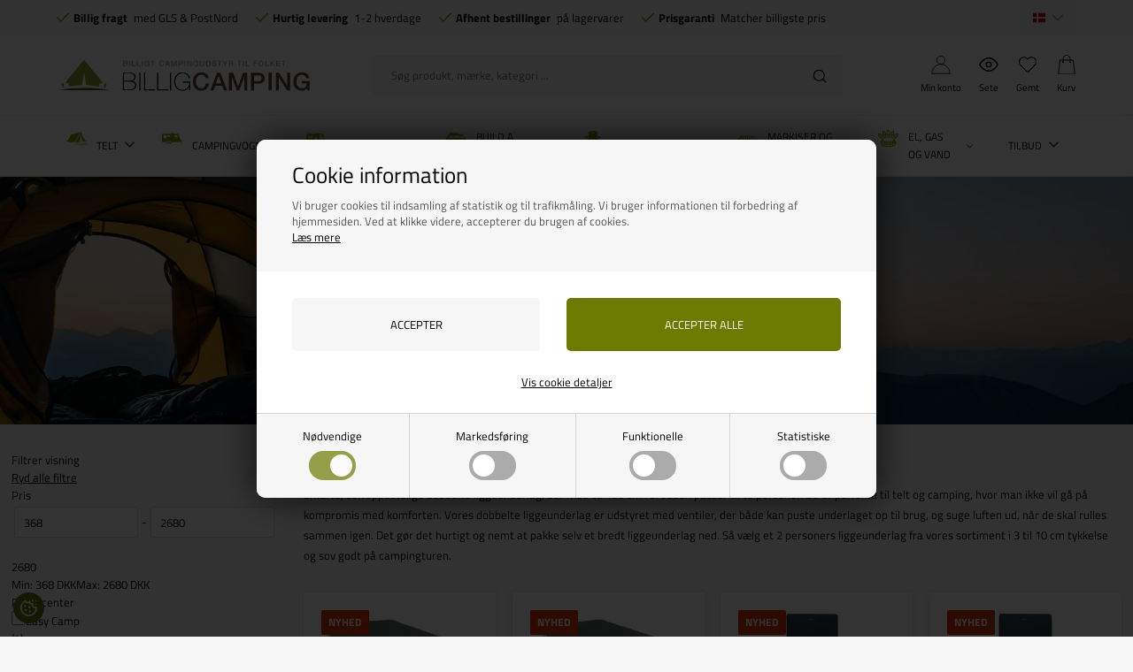

--- FILE ---
content_type: text/html; Charset=UTF-8
request_url: https://www.billigcamping.dk/shop/dobbelt-liggeunderlag-1218c1.html
body_size: 47058
content:
<!DOCTYPE html>
<html lang='da' class="webshop-html" xmlns:fb="http://ogp.me/ns/fb#">
<head>
<title>Dobbelt liggeunderlag » selvoppustelige 2 personers liggeunderlag </title>
<script type="text/javascript" src="/shop/frontend/public/js/webshop.bundle.jquery.min.js?v=8.117.5168"></script>

<script>
  var consentgiven = false;
  var ismobile = false;
  var defaultShippingId = 58;
  var pickupShippingId = 54;
  var highvolumeShippingId = 91;
  var highvolumeProductIds = ['713513','CS0504','936392','936382'];
  var markiseCategoryIds = [2120,2119,2110,499136,499294,2150,2160,504031,2140,2130,2180,499145,499355,499358,504030,504020,504019,504033,4000];
  var shippingLimits = [{
    min: 200,
    max: 359,
    productId: '3d-200-360',
    shippingId: '89'
    },
  {
    min:360,
    max:449,
    productId: '3d-360-450',
    shippingId: '90'
  }];
  function getCookie(e) {
    if (0 < document.cookie.length) {
      var t = document.cookie.indexOf(e + "=");
      if (-1 != t)
        return t = t + e.length + 1,
          -1 == (e = document.cookie.indexOf(";", t)) && (e = document.cookie.length),
          decodeURIComponent(document.cookie.substring(t, e))
    }
    return ""
  }
    /*
  checkIfMobile();
  window.onresize = function() {
    checkIfMobile()
  }
  function checkIfMobile() {
    if (window.innerWidth <= 899) {
      ismobile = true;
    }
    else {
      ismobile = false;
    } 
  }
  */


    function checkIfMobile() {
      ismobile = window.innerWidth <= 899;
    }
    
    document.addEventListener('DOMContentLoaded', checkIfMobile);
    window.addEventListener('resize', checkIfMobile);
    window.addEventListener('orientationchange', checkIfMobile);
    
  if (getCookie('DDCookiePolicyDialog') == 'hide') {
  	consentgiven = true;
  }
</script>
<script src="/images/skins/Bewise/js/head.js" type="text/javascript"></script>
<link rel="alternate" hreflang="da-DK" href="https://www.billigcamping.dk/shop/dobbelt-liggeunderlag-1218c1.html"/>
<link rel="alternate" hreflang="no-NO" href="https://www.billigcamping.no/shop/dobbelt-liggeunderlag-1218c1.html"/>
<link rel="alternate" hreflang="sv-SE" href="https://www.billigcampingshop.se/shop/dubbelt-liggunderlag-1218c1.html"/>
    <meta http-equiv="Content-Type" content="text/html;charset=UTF-8" />
    <meta name="generator" content="DanDomain Webshop" />
    <link rel="canonical" href="https://www.billigcamping.dk/shop/dobbelt-liggeunderlag-1218c1.html"/>
    <meta property="og:title" content="Dobbelt liggeunderlag"/>
    <meta property="og:url" content="https://www.billigcamping.dk/shop/dobbelt-liggeunderlag-1218c1.html"/>
    <meta property="og:image" content="https://www.billigcamping.dk/images/290081_Dreamcatcher Double 10-0 cm_Main photo_1.jpg"/>
    <meta name="description" content="Høj kvalitet ✓ Lave priser ✓ Selvoppustelige ✓ Vælg et dobbelt liggeunderlag fra vores sortiment og sov godt på hele turen">
<meta name="google-site-verification" content="VzSazyzxgpSkbmv--_31xJ3VZ-ldqqyR76OHtOjSGSM" />
<meta name="verify-v1" content="aTBxdOc1TZlm/m+iasj9aLKmRP+ceWsKw3pFLRFFkUY=" />
<meta name="google-site-verification" content="JSVnGOjzfb2LTa2T7jJI0qm2CW7iZ9V_J1saekIET6U" />
<meta name="facebook-domain-verification" content="gdgjiybnnjw9zayum10muuvyqybj2s" />
<meta name="referrer" content="origin">
    <meta http-equiv="Page-Enter" content="blendTrans(Duration=0)">
    <meta http-equiv="Page-Exit" content="blendTrans(Duration=0)">
    <script type="text/javascript">
        var UsesOwnDoctype = true
        var LanguageID = '26';
        var ReloadBasket = '';
        var MaxBuyMsg = 'Antal må ikke være større end';
        var MinBuyMsg = 'Antal må ikke være mindre end';
        var SelectVarMsg = 'Vælg variant før køb';
        var ProductNumber = '';
        var ProductVariantMasterID = '';
        var Keyword = '';
        var SelectVarTxt = 'Vælg variant';
        var ShowBasketUrl = '/shop/showbasket.html';
        var CurrencyReturnUrl = '/shop/dobbelt-liggeunderlag-1218c1.html';
        var ReqVariantSelect = 'false';
        var EnablePicProtect = false;
        var PicprotectMsg = 'Ønsker du billede kan du kontakte os';
        var AddedToBasketMessageTriggered = false;
        var CookiePolicy = {"cookiesRequireConsent":true,"allowTrackingCookies":false,"allowStatisticsCookies":false,"allowFunctionalCookies":false};
        setInterval(function(){SilentAjaxGetRequest(location.href);},900000);
    </script>
<script>
window.dataLayer = window.dataLayer || [];
function gtag(){dataLayer.push(arguments);}
gtag('consent', 'default', {
'ad_storage': 'denied',
'analytics_storage': 'denied',
'ad_user_data': 'denied',
'ad_personalization': 'denied',
'personalization_storage': 'denied',
'functionality_storage': 'denied',
'security_storage': 'granted'
});
</script>

<script src="https://www.googletagmanager.com/gtag/js?id=G-0ELDRH51X7" class="shop-native-gtag-script" async ></script>
<script>
window.dataLayer = window.dataLayer || [];
function gtag(){dataLayer.push(arguments);}
gtag('js', new Date());
gtag('config', 'G-0ELDRH51X7', { 'anonymize_ip': true });
gtag('set', 'ads_data_redaction', true);
gtag('config', 'AW-752300707', { 'anonymize_ip': true,'send_page_view': false });
</script>

<script type="text/plain" class="ce-script">(function(w,d,s,l,i){w[l]=w[l]||[];w[l].push({'gtm.start':new Date().getTime(),event:'gtm.js'});var f=d.getElementsByTagName(s)[0],j=d.createElement(s),dl=l!='dataLayer'?'&l='+l:'';j.async=true;j.src='https://www.googletagmanager.com/gtm.js?id='+i+dl;f.parentNode.insertBefore(j,f);})(window,document,'script','dataLayer','GTM-N8S3TBW');</script>
<script type="text/plain" class="ce-script">
!function(f,b,e,v,n,t,s)
{if(f.fbq)return;n=f.fbq=function(){n.callMethod?
n.callMethod.apply(n,arguments):n.queue.push(arguments)};
if(!f._fbq)f._fbq=n;n.push=n;n.loaded=!0;n.version='2.0';
n.queue=[];t=b.createElement(e);t.async=!0;
t.src=v;s=b.getElementsByTagName(e)[0];
s.parentNode.insertBefore(t,s)}(window,document,'script',
'https://connect.facebook.net/en_US/fbevents.js');
fbq('init', '1410808395655789'); 
</script>
<noscript><img height="1" width="1" style="display:none"
src="https://www.facebook.com/tr?id=1410808395655789&ev=PageView&noscript=1"/>
</noscript>
<script type="text/plain" class="ce-script">fbq('track', 'PageView',{},{eventID: '5B34CB38-E3B6-4F46-A3CF-ECB9E49FB4E9'});</script>
    <link rel="alternate" type="application/rss+xml" href="https://www.billigcamping.dk/shop/dobbelt-liggeunderlag-1218c1.rss">

<!-- Start Sparxpres -->
<script>
  if (CookiePolicy.allowFunctionalCookies) {
  (function(d,l){var f=d.getElementsByTagName('script')[0],s=d.createElement('script');s.defer=true;s.src='https://sparxpres.dk/app/webintegration/static/module-loader.js';s.onload=function(){sparxpresClientLoader(l);};f.parentNode.insertBefore(s,f);})(document,'6f0af33c-fbd8-43a7-a618-09fbc40f57a7');
  }
</script>
<!-- End Sparxpres -->

<!--
<script type="text/javascript">
  if (CookiePolicy.allowTrackingCookies) {
	(function() {
		var aws = document.createElement('script');
		aws.type = 'text/javascript';
		if (typeof(aws.async) != "undefined") { aws.async = true; }
		aws.src = (window.location.protocol == 'https:' ? 'https://d1pna5l3xsntoj.cloudfront.net' : 'http://cdn.addwish.com') + '/scripts/company/awAddGift.js#DDC7DA10AD3F889985D13BA6C39066B8';
		var s = document.getElementsByTagName('script')[0];
		s.parentNode.insertBefore(aws, s);
	})();
  }
</script>
-->
<script>
  var showPickUpAddressOnly = true;
  var pickupAddress ='Denne vare kan kun afhentes på vores lager, Vrøndingvej 7, 8700 Horsens, Danmark';
  
  var filterloaded = false;
  var onlyinstoresbadge = 'Kun i butik';
  var onlyinstores = [
    'Horsens'
  ];
  var texts = {
    'basketNotInStock' : 'Ikke på lager',
    'basketInStock' : 'På lager',
    'noteOneBack' : 'Bemærk: Kun <u>### stk.</u> tilbage',
    'lastReservedInBasket' : 'Varen er nu reserveret i din kurv i 30 min',
    'rememberToBuyHeader' : 'Husk også disse',
    'welcometext' : 'Velkommen til din klubkonto, ###',
    'search' : 'Søg produkt, mærke, kategori ...',
    'infobar' : 'Køb dine julegaver nu og byt helt frem til 1/2-2024',
    'customerinfo' : 'Kundeinfo',
    'paydelivery' : 'Fragt & betaling',
    'accept' : 'Godkend',
    'back' : 'Tilbage',
    'continuepay' : 'Videre til betaling',
    'backcustomerinfo' : 'Tilbage til kundeinfo',
    'continueaccept' : 'Videre til godkendelse',
    'basket' : 'Indkøbskurv',
    'delivery' : 'Levering',
    'total' : 'Total',
    'showbasket' : 'Vis indkøbskurv',
    'showresults' : 'Vis ### resultat(er)',
    'variants' : 'varianter',
    'filterLoading' : 'Indlæser filter, vent venligst..',
    'askformsuccess' : 'Tak for din henvendelse.',
    'productviews' : '### andre kigger på denne vare',
    'showalltext' : 'Vis alle',
    'showalltextcontent' : 'kategorier',
    'showtext' : 'Vis',
    'showtextresult' : 'resultater',
    'popularbrands' : 'Populære brands',
    'popularbrandsheader' : 'Mærker',
    'gotoitem' : 'Gå til varen',
    'sortheadertext' : 'Sortering',
    'itemnotext' : 'Varenr:'
  };
  
  var alertbarActive = ['25-11-2021', '20-02-2022'];
  var alertbarText = 'Julegaver byttes frem til 15/1-2023';
  var same_cat_title = "Flere produkter fra samme kategori";
  var same_cat_random = true;
  var same_cat_show_count = 5;
  var same_cat_inStock = "På lager";
  var same_cat_notInStock = "Ikke på lager";
  
  var productmenuBanners = [
    {'categoryUrl' : '-7s1.html', 'imageUrl' : '/images/skins/Bewise/images/banner-topmenu-campinggrej.webp', 'pageUrl' : '/shop/campingartikler-4533s1.html'},
    {'categoryUrl' : '-6908s1.html', 'imageUrl' : '/images/skins/Bewise/images/banner-topmenu-autocamper.webp', 'pageUrl' : '/shop/autocamper-6908s1.html'},
    {'categoryUrl' : '-81s1.html', 'imageUrl' : '/images/skins/Bewise/images/banner-topmenu-markise.webp', 'pageUrl' : '/shop/markiser-til-campingvogn-81s1.html'},
    {'categoryUrl' : '-35s1.html', 'imageUrl' : '/images/skins/Bewise/images/banner-topmenu-el.webp', 'pageUrl' : '/shop/elartikler-35s1.html'},
    {'categoryUrl' : '-6926s1.html', 'imageUrl' : '/images/skins/Bewise/images/banner-topmenu-gas.webp', 'pageUrl' : '/shop/el-gas-og-6926s1.html'},
    {'categoryUrl' : '-36s1.html', 'imageUrl' : '/images/skins/Bewise/images/banner-topmenu-water.webp', 'pageUrl' : '/shop/vandartikler-36s1.html'}
   ];
  var shipping = {
    'limit':500,
    'limitNotReedeemedText' : 'Du er <i>###</i> fra fri fragt',
    'limitRedeemedText':'Tillykke! Du har opnået fri fragt'
  };
  var shippingDays = {
    /* Mandag  */	'1'	: ['14:00', 'Vi sender din ordre <u>i dag</u>', 'Vi sender din ordre <u>i morgen</u>'],
    /* Tirsdag */ 	'2'	: ['14:00', 'Vi sender din ordre <u>i dag</u>', 'Vi sender din ordre <u>i morgen</u>'],
    /* Onsdag  */ 	'3'	: ['14:00', 'Vi sender din ordre <u>i dag</u>', 'Vi sender din ordre <u>i morgen</u>'],
    /* Torsdag */	'4'	: ['14:00', 'Vi sender din ordre <u>i dag</u>', 'Vi sender din ordre <u>i morgen</u>'],
    /* Fredag  */	'5'	: ['14:00', 'Vi sender din ordre <u>på mandag</u>', 'Vi sender din ordre <u>på mandag</u>'],
    /* Loerdag */	'6'	: ['14:00', 'Vi sender din ordre <u>på mandag</u>', 'Vi sender din ordre <u>på mandag</u>'],
    /* Soendag */	'0'	: ['14:00', 'Vi sender din ordre <u>i morgen</u>', 'Vi sender din ordre <u>i morgen</u>']
  };
  var newsletterConfig = {
      'mailChimpList' :	"ce9c00a453",
      'thankyoutext' : 'Tak for din tilmelding.'
  };
  
  function createBreadcrumbs(title) {
    if (title == undefined || title == '') {
      title = $('h1:not(:empty)').eq(0).text();
    }  
    $('.container.content').prepend('<div class="breadcrumb"><span itemscope="" itemtype="https://schema.org/BreadcrumbList">Her er du: <a href="/shop/frontpage.html">Forside</a> » <span itemprop="itemListElement" itemscope="" itemtype="https://schema.org/ListItem"><a class="BreadCrumbLink_Active" href="'+CurrencyReturnUrl+'" itemprop="item"><span itemprop="name">'+title+'</span></a><meta itemprop="position" content="1"></span></span></div>');
  }
  var requestOfferLimit = 2000;
  
  var newsletterDiscount = 5;
  var gratislevering = 500;
  var popuptext = "Du får levering for kun 25 kr!";
  var readmore = "Læs mere";
  var readless = "Skjul";
  var popuptext = "Du får gratis levering!";
  var financing = "Finansiering - Læs mere";
  var financingUrl = '/shop/cms-finansiering.html';

  var advancedPopupSettings = {
    'limitActive' : true,
    'limit' : gratislevering,
    'limitNotReedeemedText' : 'Køb for ### DKK mere og få fri fragt', // ###
    'limitRedeemedText' : 'Du får fri fragt!',
    'header' : 'Varen er lagt i kurven',
    'basket' : 'Din kurv',
    'delivery' : 'Levering',
    'total' : 'Total',
    'products' : 'varer i kurven',
    'shop' : 'Shop videre',
    'checkout' : 'Vis kurven',
    'dontShow' : 'Vis ikke denne popup igen',
    'relatedHeader' : 'Husk også'
  };
  
  var faceboxLabels = {
    'header' :				'Bemærk venligst',
    'close' :				'Luk',
    'addedToBasket' :		'Varen er tilføjet til indkøbskurven',
    'freeDelivery1' :		'Køb for ',
    'freeDelivery2' :		' kr. mere<br>og få FRI FRAGT!',
    'continueShopping' :	'Shop videre',
    'showBasket' :			'Vis kurv',
    'notShowAgain' :		'Vis ikke denne boks igen.',
    'productRequestError' :	'Husk at udfylde navn og e-mail.'
  };
  
  var readMoreText = 'Læs mere';
  var ksVarCUSTOMEREMAIL = '';
  
  var mountingBrackets = {
    F35: [
      {title: 'VW', url: '/shop/montagebeslag-vw-7014c1.html'},
      {title: 'Mercedes', url: '/shop/monteringsbeslag-mercedes-7016c1.html'},
      {title: 'Ford', url: '/shop/montagebeslag-ford-7018c1.html'},
      {title: 'Peugeot', url: '/shop/montagebeslag-peugeot-7019c1.html'},
      {title: 'Renault-Opel-Nissan', url: '/shop/montagebeslag-renault-opel-nissan-7015c1.html'},
      {title: 'Tagbøjler mm', url: '/shop/monteringsbeslag-tagboejler-7017c1.html'}
	],
	F45: [
      {title: 'Montagebeslag', url: '/shop/f45-montagebeslag-497c1.html'},
      {title: 'VW', url: '/shop/montagebeslag-vw-7031c1.html'},
      {title: 'Vægbeslag-Tagbøjler mm', url: '/shop/montagebeslag-tagboejler-7035c1.html'},
      {title: 'Renault-Opel-Nissan', url: '/shop/montagebeslag-renault-7034c1.html'},
      {title: 'Mercedes', url: '/shop/montagebeslag-mercedes-7030c1.html'},
      {title: 'Ford', url: '/shop/montagebeslag-ford-7032c1.html'},
      {title: 'Fiat-Peugeot-Citroen', url: '/shop/montagebeslag-fiat-peugot-7033c1.html'}
	],
	F80: [
      {title: 'Montagebeslag', url: '/shop/f65-f80-montagebeslag-501c1.html'},
      {title: 'VW', url: '/shop/montagebeslag-vw-7041c1.html'},
      {title: 'Mercedes', url: '/shop/montage-beslag-for-7037c1.html'},
      {title: 'Ford', url: '/shop/montagebeslag-ford-7042c1.html'},
      {title: 'Fiat, Peugot, Citroen', url: '/shop/montagebeslag-fiat-peugot-7036c1.html'},
      {title: 'Renault-Opel-Nissan', url: '/shop/montagebeslag-renault-7038c1.html'},
      {title: 'Tagbøjler mm', url: '/shop/montagebeslag-tagboejler-7039c1.html'},
      {title: 'Autocamper, Campingvogn', url: '/shop/montagebeslag-for-autocampere-7040c1.html'}
	],
    texts: {
      title: 'Husk montagebeslag - lad os finde de rigtige!',
      brand: 'Vælg mærke',
      model: 'Vælg model',
      readmore: 'Se mere',
      retail: 'Vejl. udsalg&nbsp;'
	}
  };

</script>

<!-- Hotjar Tracking Code for https://www.billigcamping.dk 
<script>
  if (CookiePolicy.allowTrackingCookies) {
    (function(h,o,t,j,a,r){
        h.hj=h.hj||function(){(h.hj.q=h.hj.q||[]).push(arguments)};
        h._hjSettings={hjid:3346767,hjsv:6};
        a=o.getElementsByTagName('head')[0];
        r=o.createElement('script');r.async=1;
        r.src=t+h._hjSettings.hjid+j+h._hjSettings.hjsv;
        a.appendChild(r);
    })(window,document,'https://static.hotjar.com/c/hotjar-','.js?sv=');
  }
</script>-->

<!--<script type="text/javascript" src="/images/skins/Bewise/js/search.26.js" defer></script>-->

<link rel="apple-touch-icon" sizes="57x57" href="/images/skins/Bewise/images/favicon/apple-icon-57x57.png">
<link rel="apple-touch-icon" sizes="60x60" href="/images/skins/Bewise/images/favicon/apple-icon-60x60.png">
<link rel="apple-touch-icon" sizes="72x72" href="/images/skins/Bewise/images/favicon/apple-icon-72x72.png">
<link rel="apple-touch-icon" sizes="76x76" href="/images/skins/Bewise/images/favicon/apple-icon-76x76.png">
<link rel="apple-touch-icon" sizes="114x114" href="/images/skins/Bewise/images/favicon/apple-icon-114x114.png">
<link rel="apple-touch-icon" sizes="120x120" href="/images/skins/Bewise/images/favicon/apple-icon-120x120.png">
<link rel="apple-touch-icon" sizes="144x144" href="/images/skins/Bewise/images/favicon/apple-icon-144x144.png">
<link rel="apple-touch-icon" sizes="152x152" href="/images/skins/Bewise/images/favicon/apple-icon-152x152.png">
<link rel="apple-touch-icon" sizes="180x180" href="/images/skins/Bewise/images/favicon/apple-icon-180x180.png">
<link rel="icon" type="image/png" sizes="192x192"  href="/images/skins/Bewise/images/android-icon-192x192.png">
<link rel="icon" type="image/png" sizes="32x32" href="/images/skins/Bewise/images/favicon/favicon-32x32.png">
<link rel="icon" type="image/png" sizes="96x96" href="/images/skins/Bewise/images/favicon/favicon-96x96.png">
<link rel="icon" type="image/png" sizes="16x16" href="/images/skins/Bewise/images/favicon/favicon-16x16.png">
<link rel="manifest" href="/images/skins/Bewise/images/favicon/manifest.json">
<meta name="msapplication-TileColor" content="#ffffff">
<meta name="msapplication-TileImage" content="/images/skins/Bewise/images/favicon/ms-icon-144x144.png">
<meta name="theme-color" content="#ffffff">
<script type="application/ld+json">
{
  "@context": "https://schema.org",
  "@type": "SportingGoodsStore",
  "name": "Billigcamping",
  "address": {
    "@type": "PostalAddress",
    "streetAddress": "Vrøndingvej 7",
    "addressLocality": "Horsens",
    "postalCode": "8700",
    "addressCountry": "DK"
  },
  "email": "kontakt@billigcamping.dk",
  "telephone": "+4558535352",
  "url": "https://www.billigcamping.dk",
  "paymentAccepted": ["credit card"],
  "openingHours": "Mo,Tu,We,Th 10:00-16:00, Fr 10:00-15:30",
  "openingHoursSpecification": [
    {
      "@type": "OpeningHoursSpecification",
      "dayOfWeek": [
        "Monday",
        "Tuesday",
        "Wednesday",
        "Thursday"
      ],
      "opens": "10:00",
      "closes": "16:00"
    },
    {
      "@type": "OpeningHoursSpecification",
      "dayOfWeek": "Friday",
      "opens": "10:00",
      "closes": "15:30"
    }
  ],
  "priceRange": "$"
}
</script>

<script data-src="https://files.userlink.ai/public/embed.min.js" charset="utf-8" id="bai-scr-emb" data-cid="690dffef64b55956b21868bb" async domain="www.billigcamping.dk"></script>

<link rel="preload" href="/images/skins/Bewise/fonts/TitilliumWeb-Bold.woff2" as="font" type="font/woff2" crossorigin>
<link rel="preload" href="/images/skins/Bewise/fonts/TitilliumWeb-Regular.woff2" as="font" type="font/woff2" crossorigin>


<meta http-equiv="X-UA-Compatible" content="IE=edge">
<meta name="viewport" content="initial-scale=1.0, maximum-scale=1.0, user-scalable=no">
<link href="/images/skins/Bewise/css/main.v15.css?v=2" rel="stylesheet" type="text/css">

<link data-href="/images/skins/Bewise/css/search.css" rel="stylesheet" type="text/css">
<script async data-src="https://plus.bewise.dk/script/11-18-2"></script>
</head>


<body class="webshop-productlist webshop-body">
<noscript><iframe src='https://www.googletagmanager.com/ns.html?id=GTM-N8S3TBW'height='0' width='0' style='display:none;visibility:hidden'></iframe></noscript>
<script defer type="text/javascript" src="/shop/frontend/public/js/webshop.bundle.core.min.js?v=8.117.5220"></script>
<script defer type="text/javascript" src="/shop/frontend/public/js/webshop.bundle.nivoslider.min.js?v=8.117.5220"></script>
<script defer type="text/javascript" src="/shop/frontend/public/js/webshop.bundle.cookiedialog.min.js?v=8.117.5220"></script>
<script defer type="text/javascript" src="/shop/frontend/public/js/webshop.bundle.productfilter.min.js?v=8.117.5220"></script>
<style>
  @font-face {
    font-family: 'Titillium Web';
    font-style: normal;
    font-weight: 400;
    src: url('/images/skins/Bewise/fonts/TitilliumWeb-Regular.woff2') format('woff2');
    font-display: swap;
  }
  @font-face {
    font-family: 'Titillium Web';
    font-style: normal;
    font-weight: 700;
    src: url('/images/skins/Bewise/fonts/TitilliumWeb-Bold.woff2') format('woff2');
    font-display: swap;
  }
</style>


<style>
  #checkout-container h2 {
    white-space: normal;
  }
  #checkout-container h2 small {
    font-size: 13px;
    display: block;
    max-width:500px;
    margin:10px 0 0;
  }
</style>
<style type="text/css">   #CookiePolicy {       background-color: ;       color: ;       left: 0;       width: 100%;       text-align: center;       z-index: 999;   }       #CookiePolicy h1, #CookiePolicy h2, #CookiePolicy h3, #CookiePolicy h4, #CookiePolicy h5  {       color: ;   }   #CookiePolicy label  {       color: ;   }       #CookiePolicy .Close {       display: block;       text-decoration: none;       font-size: 14px;       height: 20px;       position: absolute;       right: 10px;       top: 0;       width: 20px;       color: ;   }       .CookiePolicyCenterText {      margin: 30px auto;      text-align: left;      max-width: 100%;      position: relative;      width: 980px;   }       .CookiePolicyText {      padding-left:10px;   }</style>    <!--googleoff: all-->
<div id="CookiePolicy" class="fixed-top"><div class="CookiePolicyCenterText"><div class="CookiePolicyText"><h2>Cookie information</h2>

<p>
	Vi bruger cookies til indsamling af statistik og til trafikmåling. Vi bruger informationen til forbedring af hjemmesiden. Ved at klikke videre, accepterer du brugen af cookies.<br />
	<a href="/shop/terms.html?HideCookieDialog=1#cookieconsent">Læs mere</a>
</p>
<div class="cookie-policy-consents-container"><div class="cookie-policy-consents-area area-system-cookies"><input type="checkbox" checked disabled/><label>Nødvendige</label></div><div class="cookie-policy-consents-area area-tracking-cookies"><input type="checkbox" id="cookie-policy-consent-tracking" onclick="toggleConsentForCookieType(this)"/><label for="cookie-policy-consent-tracking">Markedsføring</label></div><div class="cookie-policy-consents-area area-functional-cookies"><input type="checkbox" id="cookie-policy-consent-functional" onclick="toggleConsentForCookieType(this)"/><label for="cookie-policy-consent-functional">Funktionelle</label></div><div class="cookie-policy-consents-area area-statistics-cookies"><input type="checkbox" id="cookie-policy-consent-statistics" onclick="toggleConsentForCookieType(this)"/><label for="cookie-policy-consent-statistics">Statistiske</label></div></div><div class="cookie-policy-details-link-container"><a href="#" onclick="toggleCookiePolicyDetails()">Vis cookie detaljer</a></div><div class="cookie-policy-details-container"><div class="rtable rtable--4cols"><div style="order:1;" class="rtable-cell rtable-header-cell">Cookie</div><div style="order:2;" class="rtable-cell cookie-policy-details-globally-mapped cookie-policy-details-thirdparty cookie-policy-details-column-name">_GRECAPTCHA</div><div style="order:3;" class="rtable-cell cookie-policy-details-globally-mapped cookie-policy-details-column-name">ASPSESSIONID*</div><div style="order:4;" class="rtable-cell cookie-policy-details-globally-mapped cookie-policy-details-column-name">basketIdentifier</div><div style="order:5;" class="rtable-cell cookie-policy-details-globally-mapped cookie-policy-details-column-name">DanDomainWebShop5Favorites</div><div style="order:6;" class="rtable-cell cookie-policy-details-globally-mapped cookie-policy-details-column-name">DDCookiePolicy</div><div style="order:7;" class="rtable-cell cookie-policy-details-globally-mapped cookie-policy-details-column-name">DDCookiePolicy-consent-functional</div><div style="order:8;" class="rtable-cell cookie-policy-details-globally-mapped cookie-policy-details-column-name">DDCookiePolicy-consent-statistics</div><div style="order:9;" class="rtable-cell cookie-policy-details-globally-mapped cookie-policy-details-column-name">DDCookiePolicy-consent-tracking</div><div style="order:10;" class="rtable-cell cookie-policy-details-globally-mapped cookie-policy-details-column-name">DDCookiePolicyDialog</div><div style="order:11;" class="rtable-cell cookie-policy-details-globally-mapped cookie-policy-details-column-name cookie-policy-details-exists-on-client">SharedSessionId</div><div style="order:12;" class="rtable-cell cookie-policy-details-globally-mapped cookie-policy-details-column-name">shop6TipBotFilterRandomStringValue</div><div style="order:13;" class="rtable-cell cookie-policy-details-globally-mapped cookie-policy-details-column-name">shopReviewRandomStringValue</div><div style="order:14;" class="rtable-cell cookie-policy-details-globally-mapped cookie-policy-details-column-name">shopShowBasketSendMailRandomStringValue</div><div style="order:15;" class="rtable-cell cookie-policy-details-globally-mapped cookie-policy-details-thirdparty cookie-policy-details-column-name">_fbp</div><div style="order:16;" class="rtable-cell cookie-policy-details-globally-mapped cookie-policy-details-thirdparty cookie-policy-details-column-name">_ga(Viabill)</div><div style="order:17;" class="rtable-cell cookie-policy-details-globally-mapped cookie-policy-details-thirdparty cookie-policy-details-column-name">_ga*</div><div style="order:18;" class="rtable-cell cookie-policy-details-globally-mapped cookie-policy-details-thirdparty cookie-policy-details-column-name">_gat_gtag_UA(Viabill)</div><div style="order:19;" class="rtable-cell cookie-policy-details-globally-mapped cookie-policy-details-thirdparty cookie-policy-details-column-name">_gat_gtag_UA_</div><div style="order:20;" class="rtable-cell cookie-policy-details-globally-mapped cookie-policy-details-thirdparty cookie-policy-details-column-name">_gid</div><div style="order:21;" class="rtable-cell cookie-policy-details-globally-mapped cookie-policy-details-thirdparty cookie-policy-details-column-name">_gid(Viabill)</div><div style="order:22;" class="rtable-cell cookie-policy-details-globally-mapped cookie-policy-details-thirdparty cookie-policy-details-column-name">GPS</div><div style="order:23;" class="rtable-cell cookie-policy-details-globally-mapped cookie-policy-details-thirdparty cookie-policy-details-column-name">vb-user</div><div style="order:24;" class="rtable-cell cookie-policy-details-globally-mapped cookie-policy-details-thirdparty cookie-policy-details-column-name">VISITOR_INFO1_LIVE</div><div style="order:25;" class="rtable-cell cookie-policy-details-globally-mapped cookie-policy-details-thirdparty cookie-policy-details-column-name">YSC</div><div style="order:1;" class="rtable-cell rtable-header-cell">Kategori</div><div style="order:2;" class="rtable-cell cookie-policy-details-globally-mapped cookie-policy-details-thirdparty cookie-policy-details-column-category">Nødvendige</div><div style="order:3;" class="rtable-cell cookie-policy-details-globally-mapped cookie-policy-details-column-category">Nødvendige</div><div style="order:4;" class="rtable-cell cookie-policy-details-globally-mapped cookie-policy-details-column-category">Nødvendige</div><div style="order:5;" class="rtable-cell cookie-policy-details-globally-mapped cookie-policy-details-column-category">Nødvendige</div><div style="order:6;" class="rtable-cell cookie-policy-details-globally-mapped cookie-policy-details-column-category">Nødvendige</div><div style="order:7;" class="rtable-cell cookie-policy-details-globally-mapped cookie-policy-details-column-category">Nødvendige</div><div style="order:8;" class="rtable-cell cookie-policy-details-globally-mapped cookie-policy-details-column-category">Nødvendige</div><div style="order:9;" class="rtable-cell cookie-policy-details-globally-mapped cookie-policy-details-column-category">Nødvendige</div><div style="order:10;" class="rtable-cell cookie-policy-details-globally-mapped cookie-policy-details-column-category">Nødvendige</div><div style="order:11;" class="rtable-cell cookie-policy-details-globally-mapped cookie-policy-details-column-category cookie-policy-details-exists-on-client">Nødvendige</div><div style="order:12;" class="rtable-cell cookie-policy-details-globally-mapped cookie-policy-details-column-category">Nødvendige</div><div style="order:13;" class="rtable-cell cookie-policy-details-globally-mapped cookie-policy-details-column-category">Nødvendige</div><div style="order:14;" class="rtable-cell cookie-policy-details-globally-mapped cookie-policy-details-column-category">Nødvendige</div><div style="order:15;" class="rtable-cell cookie-policy-details-globally-mapped cookie-policy-details-thirdparty cookie-policy-details-column-category">Markedsføring</div><div style="order:16;" class="rtable-cell cookie-policy-details-globally-mapped cookie-policy-details-thirdparty cookie-policy-details-column-category">Markedsføring</div><div style="order:17;" class="rtable-cell cookie-policy-details-globally-mapped cookie-policy-details-thirdparty cookie-policy-details-column-category">Markedsføring</div><div style="order:18;" class="rtable-cell cookie-policy-details-globally-mapped cookie-policy-details-thirdparty cookie-policy-details-column-category">Markedsføring</div><div style="order:19;" class="rtable-cell cookie-policy-details-globally-mapped cookie-policy-details-thirdparty cookie-policy-details-column-category">Markedsføring</div><div style="order:20;" class="rtable-cell cookie-policy-details-globally-mapped cookie-policy-details-thirdparty cookie-policy-details-column-category">Markedsføring</div><div style="order:21;" class="rtable-cell cookie-policy-details-globally-mapped cookie-policy-details-thirdparty cookie-policy-details-column-category">Markedsføring</div><div style="order:22;" class="rtable-cell cookie-policy-details-globally-mapped cookie-policy-details-thirdparty cookie-policy-details-column-category">Markedsføring</div><div style="order:23;" class="rtable-cell cookie-policy-details-globally-mapped cookie-policy-details-thirdparty cookie-policy-details-column-category">Markedsføring</div><div style="order:24;" class="rtable-cell cookie-policy-details-globally-mapped cookie-policy-details-thirdparty cookie-policy-details-column-category">Markedsføring</div><div style="order:25;" class="rtable-cell cookie-policy-details-globally-mapped cookie-policy-details-thirdparty cookie-policy-details-column-category">Markedsføring</div><div style="order:1;" class="rtable-cell rtable-header-cell">Beskrivelse</div><div style="order:2;" class="rtable-cell cookie-policy-details-globally-mapped cookie-policy-details-thirdparty cookie-policy-details-column-description">Bruges til Google ReCaptcha<div class="cookie-policy-third-party-details-container">Google LLC</div></div><div style="order:3;" class="rtable-cell cookie-policy-details-globally-mapped cookie-policy-details-column-description">Bruges til at gemme session data</div><div style="order:4;" class="rtable-cell cookie-policy-details-globally-mapped cookie-policy-details-column-description">Bruges til at gemme kurv</div><div style="order:5;" class="rtable-cell cookie-policy-details-globally-mapped cookie-policy-details-column-description">Bruges af funktionen favorit produkter</div><div style="order:6;" class="rtable-cell cookie-policy-details-globally-mapped cookie-policy-details-column-description">Bruges til at gemme cookie samtykke</div><div style="order:7;" class="rtable-cell cookie-policy-details-globally-mapped cookie-policy-details-column-description">Bruges til at gemme cookie samtykke</div><div style="order:8;" class="rtable-cell cookie-policy-details-globally-mapped cookie-policy-details-column-description">Bruges til at gemme cookie samtykke</div><div style="order:9;" class="rtable-cell cookie-policy-details-globally-mapped cookie-policy-details-column-description">Bruges til at gemme cookie samtykke</div><div style="order:10;" class="rtable-cell cookie-policy-details-globally-mapped cookie-policy-details-column-description">Bruges til at gemme cookie samtykke</div><div style="order:11;" class="rtable-cell cookie-policy-details-globally-mapped cookie-policy-details-column-description cookie-policy-details-exists-on-client">Bruges til at gemme session data</div><div style="order:12;" class="rtable-cell cookie-policy-details-globally-mapped cookie-policy-details-column-description">Bruges af funktionen tip en ven</div><div style="order:13;" class="rtable-cell cookie-policy-details-globally-mapped cookie-policy-details-column-description">Bruges af funktionen produkt anmeldelser</div><div style="order:14;" class="rtable-cell cookie-policy-details-globally-mapped cookie-policy-details-column-description">Bruges til send kurven til en ven funktionen</div><div style="order:15;" class="rtable-cell cookie-policy-details-globally-mapped cookie-policy-details-thirdparty cookie-policy-details-column-description">Bruges af Facebook til online markedsføring<div class="cookie-policy-third-party-details-container">Facebook, Inc.</div></div><div style="order:16;" class="rtable-cell cookie-policy-details-globally-mapped cookie-policy-details-thirdparty cookie-policy-details-column-description">Google analytics bruges til at indsamle statistik om den besøgende<div class="cookie-policy-third-party-details-container">Google LLC</div></div><div style="order:17;" class="rtable-cell cookie-policy-details-globally-mapped cookie-policy-details-thirdparty cookie-policy-details-column-description">Google analytics bruges til at indsamle statistik om den besøgende<div class="cookie-policy-third-party-details-container">Google LLC</div></div><div style="order:18;" class="rtable-cell cookie-policy-details-globally-mapped cookie-policy-details-thirdparty cookie-policy-details-column-description">Bruges af Google til at tilpasse visning af annoncer<div class="cookie-policy-third-party-details-container">Google LLC</div></div><div style="order:19;" class="rtable-cell cookie-policy-details-globally-mapped cookie-policy-details-thirdparty cookie-policy-details-column-description">Bruges af Google til at tilpasse visning af annoncer<div class="cookie-policy-third-party-details-container">Google LLC</div></div><div style="order:20;" class="rtable-cell cookie-policy-details-globally-mapped cookie-policy-details-thirdparty cookie-policy-details-column-description">Google analytics bruges til at indsamle statistik om den besøgende<div class="cookie-policy-third-party-details-container">Google LLC</div></div><div style="order:21;" class="rtable-cell cookie-policy-details-globally-mapped cookie-policy-details-thirdparty cookie-policy-details-column-description">Google analytics bruges til at indsamle statistik om den besøgende<div class="cookie-policy-third-party-details-container">Google LLC</div></div><div style="order:22;" class="rtable-cell cookie-policy-details-globally-mapped cookie-policy-details-thirdparty cookie-policy-details-column-description">Bruges af Youtube til afspilning af video<div class="cookie-policy-third-party-details-container">youtube.com </div></div><div style="order:23;" class="rtable-cell cookie-policy-details-globally-mapped cookie-policy-details-thirdparty cookie-policy-details-column-description">Understøtter funktionen Viabill priskalkulation<div class="cookie-policy-third-party-details-container">ViaBill</div></div><div style="order:24;" class="rtable-cell cookie-policy-details-globally-mapped cookie-policy-details-thirdparty cookie-policy-details-column-description">Bruges af Youtube til afspilning af video<div class="cookie-policy-third-party-details-container">youtube.com</div></div><div style="order:25;" class="rtable-cell cookie-policy-details-globally-mapped cookie-policy-details-thirdparty cookie-policy-details-column-description">Bruges af Youtube til afspilning af video<div class="cookie-policy-third-party-details-container">youtube.com</div></div><div style="order:1;" class="rtable-cell rtable-header-cell">Udløb</div><div style="order:2;" class="rtable-cell cookie-policy-details-globally-mapped cookie-policy-details-thirdparty cookie-policy-details-column-expire">182 dage</div><div style="order:3;" class="rtable-cell cookie-policy-details-globally-mapped cookie-policy-details-column-expire">session</div><div style="order:4;" class="rtable-cell cookie-policy-details-globally-mapped cookie-policy-details-column-expire">30 dage</div><div style="order:5;" class="rtable-cell cookie-policy-details-globally-mapped cookie-policy-details-column-expire">365 dage</div><div style="order:6;" class="rtable-cell cookie-policy-details-globally-mapped cookie-policy-details-column-expire">365 dage</div><div style="order:7;" class="rtable-cell cookie-policy-details-globally-mapped cookie-policy-details-column-expire">365 dage</div><div style="order:8;" class="rtable-cell cookie-policy-details-globally-mapped cookie-policy-details-column-expire">365 dage</div><div style="order:9;" class="rtable-cell cookie-policy-details-globally-mapped cookie-policy-details-column-expire">365 dage</div><div style="order:10;" class="rtable-cell cookie-policy-details-globally-mapped cookie-policy-details-column-expire">365 dage</div><div style="order:11;" class="rtable-cell cookie-policy-details-globally-mapped cookie-policy-details-column-expire cookie-policy-details-exists-on-client">365 dage</div><div style="order:12;" class="rtable-cell cookie-policy-details-globally-mapped cookie-policy-details-column-expire">session</div><div style="order:13;" class="rtable-cell cookie-policy-details-globally-mapped cookie-policy-details-column-expire">session</div><div style="order:14;" class="rtable-cell cookie-policy-details-globally-mapped cookie-policy-details-column-expire">session</div><div style="order:15;" class="rtable-cell cookie-policy-details-globally-mapped cookie-policy-details-thirdparty cookie-policy-details-column-expire">90 dage</div><div style="order:16;" class="rtable-cell cookie-policy-details-globally-mapped cookie-policy-details-thirdparty cookie-policy-details-column-expire">730 dage</div><div style="order:17;" class="rtable-cell cookie-policy-details-globally-mapped cookie-policy-details-thirdparty cookie-policy-details-column-expire">730 dage</div><div style="order:18;" class="rtable-cell cookie-policy-details-globally-mapped cookie-policy-details-thirdparty cookie-policy-details-column-expire">1 dage</div><div style="order:19;" class="rtable-cell cookie-policy-details-globally-mapped cookie-policy-details-thirdparty cookie-policy-details-column-expire">2 minutter</div><div style="order:20;" class="rtable-cell cookie-policy-details-globally-mapped cookie-policy-details-thirdparty cookie-policy-details-column-expire">2 minutter</div><div style="order:21;" class="rtable-cell cookie-policy-details-globally-mapped cookie-policy-details-thirdparty cookie-policy-details-column-expire">1 dage</div><div style="order:22;" class="rtable-cell cookie-policy-details-globally-mapped cookie-policy-details-thirdparty cookie-policy-details-column-expire">1 dage</div><div style="order:23;" class="rtable-cell cookie-policy-details-globally-mapped cookie-policy-details-thirdparty cookie-policy-details-column-expire">365 dage</div><div style="order:24;" class="rtable-cell cookie-policy-details-globally-mapped cookie-policy-details-thirdparty cookie-policy-details-column-expire">180 dage</div><div style="order:25;" class="rtable-cell cookie-policy-details-globally-mapped cookie-policy-details-thirdparty cookie-policy-details-column-expire">session</div></div></div><div class="cookie-policy-accept-buttons-container"><input id="cookie-policy-accept-button" data-accept-text-original="Accepter" data-accept-text-modified="" class="cookie-policy-accept cookie-policy-button" type="button" value="Accepter" onclick="cookiePolicyAccept('be0d66e5b054e703c5b00486f489d5ce0b702776')"/><input class="cookie-policy-accept-all cookie-policy-button" type="button" value="Accepter alle" onclick="cookiePolicyAcceptAll('be0d66e5b054e703c5b00486f489d5ce0b702776')"/></div></div></div></div>
<!--googleon: all-->






<script>
  if (CookiePolicy.cookiesRequireConsent) {
    let cookieSettingsUrl = CurrencyReturnUrl.split('.html')[0] + '.html' + '?ChangeCookiePolicyConsent=1';
    $('.cookieSettingsButton').attr('href',cookieSettingsUrl);
  	$('.cookie-policy-consents-container label').append('<div><span></span></div>');
  }
</script>
<div style="display:none;"><form ID="Search_Form" method="POST" action="/shop/search-1.html" style="margin:0;"><input type="hidden" name="InitSearch" value="1"><span class="SearchTitle_SearchPage">Søg udstyr og reservedele...</span><br><input type="text" name="Keyword" maxlength="50" size="12" class="SearchField_SearchPage" value=""><span class="nbsp">&nbsp;</span><input type="submit" value="Søg" name="Search" class="SubmitButton_SearchPage"><br></form><ul class="TopMenu_MenuItems"><li class="TopMenu_MenuItem TopMenu_MenuItem_External"><a class="Link_Topmenu Link_External_Topmenu" href='https://www.billigcamping.dk/shop/frontpage.html' target='main'>Forside</a></li><li class="TopMenu_MenuItem TopMenu_MenuItem_Idle"><a class="Link_Topmenu Link_Idle_Topmenu" href="/shop/customer.html">Kunde login</a></li><li class="TopMenu_MenuItem TopMenu_MenuItem_Idle"><a class="Link_Topmenu Link_Idle_Topmenu" href="/shop/profile.html">Profil</a></li><li class="TopMenu_MenuItem TopMenu_MenuItem_Idle"><a class="Link_Topmenu Link_Idle_Topmenu" href="/shop/cms-handels-vilkar.html">Vilkår</a></li><li class="TopMenu_MenuItem TopMenu_MenuItem_Idle"><a class="Link_Topmenu Link_Idle_Topmenu" href="/shop/cms-kontakt-og-find-billigcamping.dk.html">Kontakt</a></li><li class="TopMenu_MenuItem TopMenu_MenuItem_Idle"><a class="Link_Topmenu Link_Idle_Topmenu" href="/shop/news-ALL-1.html">Nyheder</a></li><li class="TopMenu_MenuItem TopMenu_MenuItem_Idle"><a class="Link_Topmenu Link_Idle_Topmenu" href="/shop/specialoffer-ALL-1.html">Tilbud</a></li></ul></div>
<header>
<div class="top">
  <div class="container">
    <div class="usp">
  <div><img src="/images/skins/Bewise/images/icon-check-green.svg" alt="Tjek" width="14" height="14" /><strong>Billig fragt</strong> med GLS & PostNord</div>
  <div><img src="/images/skins/Bewise/images/icon-check-green.svg" alt="Tjek" width="14" height="14" /><strong>Hurtig levering</strong> 1-2 hverdage</div>
  <div><img src="/images/skins/Bewise/images/icon-check-green.svg" alt="Tjek" width="14" height="14" /><strong>Afhent bestillinger</strong> på lagervarer</div>
  <div><img src="/images/skins/Bewise/images/icon-check-green.svg" alt="Tjek" width="14" height="14" /><strong>Prisgaranti</strong> Matcher billigste pris</div>
  <div>
    <!--
    <a title="Emærket" href="https://certifikat.emaerket.dk/billigcamping.dk" target="_blank" rel="noreferrer"><img src="/images/skins/Bewise/images/logo-e-maerket-icon.svg" alt="E-mærket" width="30" height="18" loading="lazy" />E-mærket</a>
-->
    <div id="emaerket-widget-vhwncw8zfc"></div>
      
   </div>
</div>
<div class="language">
  <div>
    <span class="language-open">
      <a href="https://www.billigcamping.dk/shop/frontpage.html"><img src="/images/skins/Bewise/images/flags/dk.svg" alt="Dansk" width="14" height="14" loading="lazy" /></a>
    </span>
    <div class="language-container">
      <a title="Norsk" href="https://www.billigcamping.no/shop/frontpage.html">Norsk <img src="/images/skins/Bewise/images/flags/no.svg" alt="Norsk" width="14" height="14" loading="lazy" /></a>
      <a title="Svenska" href="https://www.billigcampingshop.se/shop/frontpage.html">Svenska <img src="/images/skins/Bewise/images/flags/se.svg" alt="Svenska" width="14" height="14" loading="lazy" /></a>
      <a title="Deutsch" href="https://www.billigcampingshop.de/shop/frontpage.html">Deutsch <img src="/images/skins/Bewise/images/flags/de.svg" alt="Deutsch" width="14" height="14" loading="lazy" /></a>
    </div>
  </div>
</div>
  </div>
</div>
<div class="stickytop">
  <div class="topnav">
    <div class="container">
      <a title="Billigcamping - Campingudstyr, markiser, telte og meget mere." href="/shop/frontpage.html"><img class="logo" width="288" height="40" src="/images/skins/Bewise/images/logo-billigcamping.svg" alt="Billigcamping - Campingudstyr, markiser, telte og meget mere."></a>
      <div class="search">
        <form id="Search_Form" class="search" method="post" action="/shop/search-1.html">	
          <input type="hidden" name="InitSearch" value="1">
          <input type="text" class="SearchField_SearchPage" name="Keyword" placeholder="" autocomplete="off">
        </form>
      </div>
      <div class="topnavbuttons">
        <a href="/shop/customer.html"><img width="22" height="22" src="/images/skins/Bewise/images/icon-user-black.svg" alt="Kundeservice"><small>Min konto</small></a>
<a href="#" class="lastviewedbutton"><img width="22" height="22" src="/images/skins/Bewise/images/icon-eye-black.svg" alt="Sidst sete"><span class="count"></span><small>Sete</small></a>
<a href="#" class="favoritesaddedbutton"><img width="22" height="22" src="/images/skins/Bewise/images/icon-favorites-black.svg" alt="Favoritter"><span class="count"></span><small>Gemt</small></a>
        <div class="basket"><a data-count="0" data-currency="DKK" data-payment="/images/skins/Shopdeluxe/images/creditcards.png" data-shipping="48,00" data-total="0,00" href="/shop/showbasket.html"><img alt="Kurv" height="22" src="/images/skins/Bewise/images/icon-basket-black.svg" width="22"><small>Kurv</small></a></div>
<div class="minibasketcontainer">
<div class="minibasket">
<div class="header">
      Indkøbskurv
    </div>
<div class="linescontainer">
<div class="linesheader"></div>
<div class="lines"></div>
</div>
<div class="shippingline"><span>Fragtomkostninger</span><span class="shippingfee">48,00 DKK</span></div>
<div class="total"><span>Total</span><span class="totalprice">0,00 DKK</span></div>
<div class="bottom"><a class="button" href="/shop/showbasket.html">Vis indkøbskurv</a><a class="button" href="/shop/checkout.html">Gå direkte til betaling</a></div>
<div class="basket-usp">
<div><img alt="Levering" height="20" loading="lazy" src="/images/skins/Bewise/images/icon-delivery-black.svg" width="20"><span>1-2 dages levering</span><small>Gælder alle lagervarer</small></div>
<div><img alt="Levering" height="20" loading="lazy" src="/images/skins/Bewise/images/icon-check-black.svg" width="20"><span>Billig fragt</span><small>med GLS og PostNord</small></div>
<div class="basket-usp-emaerket"><img alt="E-mærket" height="15" loading="lazy" src="/images/skins/Bewise/images/logo-e-maerket-icon-black.svg" width="20"><span>E-mærket butik</span><small><a href="https://certifikat.emaerket.dk/billigcamping.dk" target="_blank" title="Emærket">Certificeret af E-mærket</a></small></div>
<div><img alt="Telefon" height="20" loading="lazy" src="/images/skins/Bewise/images/icon-phone-solid-black.svg" width="20"><span>5853 5352</span><small>Mandag-torsdag 10.00-16.00<br>Fredag: 10.00-15.30</small></div>
</div>
</div>
</div>

      </div>
    </div>
  </div>
  <div class="topmenu">
    <div class="container">
      <div class="btnmenu">
        <img alt="Menu" width="17" height="17" src="/images/skins/Bewise/images/icon-menu-black.svg" />Menu
      </div>
      <form class="search" method="post" action="/shop/search-1.html">
        <input type="hidden" name="InitSearch" value="1">
        <input type="text" name="Keyword" class="SearchField_SearchPage" placeholder="" autocomplete="off">
      </form>
    </div>
  </div>
  <script>
    $('form.search input[type="text"]').val($('#Search_Form input[type="text"]').val()).attr('placeholder',texts.search);
  </script>
  <div class="productmenu">
    <span class="closebutton"><img loading="lazy" width="18" height="18" alt="Luk" src="/images/skins/Bewise/images/icon-close-black.svg" /></span>
    <!--categories disk cache generated--><div id="ProductmenuContainer_DIV" class="ProductmenuContainer_DIV"><span class="Heading_Productmenu Heading_ProductMenu">Produkter</span><style type="text/css">.ProductMenu_MenuItemBold{font-weight:bold;}</style><ul id="ProductMenu_List"><li class="RootCategory_Productmenu has-dropdown"><span class="ProductMenu_Category_Icon_Container Productmenu_Category_Icon_Container"><a href="/shop/telt-132s1.html" class="CategoryLink0_Productmenu Deactiv_Productmenu Deactiv_ProductMenu" title="Telt"><img src="/images/skins/Bewise/images/icon-menu-telt-green.svg" loading="lazy" border="0" align="middle" class="ProductMenu_Category_Icon Productmenu_Category_Icon" alt="Telt"></a>&nbsp;</span><a href="/shop/telt-132s1.html" class="CategoryLink0_Productmenu Deactiv_Productmenu Deactiv_ProductMenu" title="Telt"><span class="ProductMenu_MenuItemBold">Telt</span></a><ul class="dropdown"><li class="SubCategory1_Productmenu has-dropdown"><a href="/shop/easy-camp-telte-63s1.html" class="CategoryLink1_Productmenu Deactiv_Productmenu Deactiv_ProductMenu" title="Easy Camp telte"><span class="ProductMenu_MenuItemBold">Easy Camp telte</span></a><ul class="dropdown"><li class="SubCategory2_Productmenu"><a href="/shop/easy-camp-1-3-194c1.html" class="CategoryLink2_Productmenu Deactiv_Productmenu Deactiv_ProductMenu" title="Easy Camp 1-3 pers.">Easy Camp 1-3 pers.</a></li><li class="SubCategory2_Productmenu"><a href="/shop/easy-camp-4-5-267c1.html" class="CategoryLink2_Productmenu Deactiv_Productmenu Deactiv_ProductMenu" title="Easy Camp 4-5 pers.">Easy Camp 4-5 pers.</a></li><li class="SubCategory2_Productmenu"><a href="/shop/easy-camp-6-268c1.html" class="CategoryLink2_Productmenu Deactiv_Productmenu Deactiv_ProductMenu" title="Easy Camp 6+ pers.">Easy Camp 6+ pers.</a></li><li class="SubCategory2_Productmenu"><a href="/shop/festival-telte-269c1.html" class="CategoryLink2_Productmenu Deactiv_Productmenu Deactiv_ProductMenu" title="Festival telte">Festival telte</a></li><li class="SubCategory2_Productmenu"><a href="/shop/easy-camp-telttaepper-240c1.html" class="CategoryLink2_Productmenu Deactiv_Productmenu Deactiv_ProductMenu" title="Easy Camp Telttæpper">Easy Camp Telttæpper</a></li><li class="SubCategory2_Productmenu"><a href="/shop/easy-camp-underlag-290c1.html" class="CategoryLink2_Productmenu Deactiv_Productmenu Deactiv_ProductMenu" title="Easy Camp Underlag">Easy Camp Underlag</a></li></ul></li><li class="SubCategory1_Productmenu has-dropdown"><a href="/shop/outwell-telte-62s1.html" class="CategoryLink1_Productmenu Deactiv_Productmenu Deactiv_ProductMenu" title="Outwell telte"><span class="ProductMenu_MenuItemBold">Outwell telte</span></a><ul class="dropdown"><li class="SubCategory2_Productmenu"><a href="/shop/outwell-2-3-personer-186c1.html" class="CategoryLink2_Productmenu Deactiv_Productmenu Deactiv_ProductMenu" title="Outwell 2-3 personer">Outwell 2-3 personer</a></li><li class="SubCategory2_Productmenu"><a href="/shop/outwell-4-personer-253c1.html" class="CategoryLink2_Productmenu Deactiv_Productmenu Deactiv_ProductMenu" title="Outwell 4 personer">Outwell 4 personer</a></li><li class="SubCategory2_Productmenu"><a href="/shop/outwell-5-personer-1215c1.html" class="CategoryLink2_Productmenu Deactiv_Productmenu Deactiv_ProductMenu" title="Outwell 5 personer">Outwell 5 personer</a></li><li class="SubCategory2_Productmenu"><a href="/shop/outwell-6-personer-1216c1.html" class="CategoryLink2_Productmenu Deactiv_Productmenu Deactiv_ProductMenu" title="Outwell 6 personer">Outwell 6 personer</a></li><li class="SubCategory2_Productmenu"><a href="/shop/outwell-7-personer-254c1.html" class="CategoryLink2_Productmenu Deactiv_Productmenu Deactiv_ProductMenu" title="Outwell 7+ personer">Outwell 7+ personer</a></li><li class="SubCategory2_Productmenu"><a href="/shop/outwell-air-telte-1214c1.html" class="CategoryLink2_Productmenu Deactiv_Productmenu Deactiv_ProductMenu" title="Outwell Air telte">Outwell Air telte</a></li><li class="SubCategory2_Productmenu"><a href="/shop/outwell-taepper-188c1.html" class="CategoryLink2_Productmenu Deactiv_Productmenu Deactiv_ProductMenu" title="Outwell Tæpper">Outwell Tæpper</a></li><li class="SubCategory2_Productmenu"><a href="/shop/outwell-underlag-210c1.html" class="CategoryLink2_Productmenu Deactiv_Productmenu Deactiv_ProductMenu" title="Outwell Underlag">Outwell Underlag</a></li><li class="SubCategory2_Productmenu"><a href="/shop/outwell-tilbygninger-270c1.html" class="CategoryLink2_Productmenu Deactiv_Productmenu Deactiv_ProductMenu" title="Outwell Tilbygninger">Outwell Tilbygninger</a></li><li class="SubCategory2_Productmenu"><a href="/shop/outwell-tagbeskytter-1213c1.html" class="CategoryLink2_Productmenu Deactiv_Productmenu Deactiv_ProductMenu" title="Outwell Tagbeskytter">Outwell Tagbeskytter</a></li></ul></li><li class="SubCategory1_Productmenu has-dropdown"><a href="/shop/dwt-villa-telte-65s1.html" class="CategoryLink1_Productmenu Deactiv_Productmenu Deactiv_ProductMenu" title="DWT Villa telte"><span class="ProductMenu_MenuItemBold">DWT Villa telte</span></a><ul class="dropdown"><li class="SubCategory2_Productmenu"><a href="/shop/dwt-4-personer-4823c1.html" class="CategoryLink2_Productmenu Deactiv_Productmenu Deactiv_ProductMenu" title="DWT 4 personer">DWT 4 personer</a></li><li class="SubCategory2_Productmenu"><a href="/shop/dwt-6-personer-4824c1.html" class="CategoryLink2_Productmenu Deactiv_Productmenu Deactiv_ProductMenu" title="DWT 6 personer">DWT 6 personer</a></li></ul></li><li class="SubCategory1_Productmenu has-dropdown"><a href="/shop/haektelt-til-bus-1212s1.html" class="CategoryLink1_Productmenu Deactiv_Productmenu Deactiv_ProductMenu" title="Hæktelt til Bus/Minivan campers"><span class="ProductMenu_MenuItemBold">Hæktelt til Bus/Minivan campers</span></a><ul class="dropdown"><li class="SubCategory2_Productmenu"><a href="/shop/haektelt-4787c1.html" class="CategoryLink2_Productmenu Deactiv_Productmenu Deactiv_ProductMenu" title="Hæktelt">-Hæktelt</a></li><li class="SubCategory2_Productmenu"><a href="/shop/udstyr-til-haektelte-4788c1.html" class="CategoryLink2_Productmenu Deactiv_Productmenu Deactiv_ProductMenu" title="Udstyr til hæktelte">-Udstyr til hæktelte</a></li></ul></li><li class="SubCategory1_Productmenu has-dropdown"><a href="/shop/familietelte-7022s1.html" class="CategoryLink1_Productmenu Deactiv_Productmenu Deactiv_ProductMenu" title="Familietelte"><span class="ProductMenu_MenuItemBold">Familietelte</span></a><ul class="dropdown"><li class="SubCategory2_Productmenu"><a href="/shop/outwell-5-personer-1215c1.html" class="CategoryLink2_Productmenu Deactiv_Productmenu Deactiv_ProductMenu" title="Outwell 5 personer">Outwell 5 personer</a></li><li class="SubCategory2_Productmenu"><a href="/shop/outwell-6-personer-1216c1.html" class="CategoryLink2_Productmenu Deactiv_Productmenu Deactiv_ProductMenu" title="Outwell 6 personer">Outwell 6 personer</a></li><li class="SubCategory2_Productmenu"><a href="/shop/outwell-7-personer-254c1.html" class="CategoryLink2_Productmenu Deactiv_Productmenu Deactiv_ProductMenu" title="Outwell 7+ personer">Outwell 7+ personer</a></li><li class="SubCategory2_Productmenu"><a href="/shop/easy-camp-4-5-267c1.html" class="CategoryLink2_Productmenu Deactiv_Productmenu Deactiv_ProductMenu" title="Easy Camp 4-5 pers.">Easy Camp 4-5 pers.</a></li><li class="SubCategory2_Productmenu"><a href="/shop/easy-camp-6-268c1.html" class="CategoryLink2_Productmenu Deactiv_Productmenu Deactiv_ProductMenu" title="Easy Camp 6+ pers.">Easy Camp 6+ pers.</a></li><li class="SubCategory2_Productmenu"><a href="/shop/dwt-6-personer-4824c1.html" class="CategoryLink2_Productmenu Deactiv_Productmenu Deactiv_ProductMenu" title="DWT 6 personer">DWT 6 personer</a></li></ul></li><li class="SubCategory1_Productmenu has-dropdown"><a href="/shop/pavillon-shelter-222s1.html" class="CategoryLink1_Productmenu Deactiv_Productmenu Deactiv_ProductMenu" title="Pavillon/Shelter"><span class="ProductMenu_MenuItemBold">Pavillon/Shelter</span></a><ul class="dropdown"><li class="SubCategory2_Productmenu has-dropdown"><a href="/shop/pavillon-7005s1.html" class="CategoryLink2_Productmenu Deactiv_Productmenu Deactiv_ProductMenu" title="Pavillon"><span class="ProductMenu_MenuItemBold">Pavillon</span></a><ul class="dropdown"><li class="SubCategory3_Productmenu has-dropdown"><a href="/shop/reimo-linosa-luftpavillon-7048s1.html" class="CategoryLink3_Productmenu Deactiv_Productmenu Deactiv_ProductMenu" title="Reimo Linosa luftpavillon"><span class="ProductMenu_MenuItemBold">Reimo Linosa luftpavillon</span></a><ul class="dropdown"><li class="SubCategory4_Productmenu"><a href="/shop/linosa-til-bil-7046c1.html" class="CategoryLink4_Productmenu Deactiv_Productmenu Deactiv_ProductMenu" title="Linosa til Bil forbinder">Linosa til Bil forbinder</a></li><li class="SubCategory4_Productmenu"><a href="/shop/linosa-til-linosa-7047c1.html" class="CategoryLink4_Productmenu Deactiv_Productmenu Deactiv_ProductMenu" title="Linosa til Linosa forbinder">Linosa til Linosa forbinder</a></li></ul></li><li class="SubCategory3_Productmenu"><a href="/shop/outwell-air-shelter-7049c1.html" class="CategoryLink3_Productmenu Deactiv_Productmenu Deactiv_ProductMenu" title="Outwell Air Shelter">Outwell Air Shelter</a></li><li class="SubCategory3_Productmenu has-dropdown"><a href="/shop/outwell-event-lounge-7050s1.html" class="CategoryLink3_Productmenu Deactiv_Productmenu Deactiv_ProductMenu" title="Outwell Event Lounge"><span class="ProductMenu_MenuItemBold">Outwell Event Lounge</span></a><ul class="dropdown"><li class="SubCategory4_Productmenu"><a href="/shop/outwell-lounge-side-7051c1.html" class="CategoryLink4_Productmenu Deactiv_Productmenu Deactiv_ProductMenu" title="Outwell Lounge side/connector">Outwell Lounge side/connector</a></li></ul></li></ul></li><li class="SubCategory2_Productmenu"><a href="/shop/laesejl-131c1.html" class="CategoryLink2_Productmenu Deactiv_Productmenu Deactiv_ProductMenu" title="Læsejl">Læsejl</a></li><li class="SubCategory2_Productmenu"><a href="/shop/shelter-7006c1.html" class="CategoryLink2_Productmenu Deactiv_Productmenu Deactiv_ProductMenu" title="Shelter">Shelter</a></li></ul></li><li class="SubCategory1_Productmenu has-dropdown"><a href="/shop/fortelt-og-tilbehoer-157s1.html" class="CategoryLink1_Productmenu Deactiv_Productmenu Deactiv_ProductMenu" title="Fortelt og tilbehør"><span class="ProductMenu_MenuItemBold">Fortelt og tilbehør</span></a><ul class="dropdown"><li class="SubCategory2_Productmenu has-dropdown"><a href="/shop/dwt-fortelte-87s1.html" class="CategoryLink2_Productmenu Deactiv_Productmenu Deactiv_ProductMenu" title="DWT fortelte"><span class="ProductMenu_MenuItemBold">DWT fortelte</span></a><ul class="dropdown"><li class="SubCategory3_Productmenu has-dropdown"><a href="/shop/dwt-paradies-iii-4805s1.html" class="CategoryLink3_Productmenu Deactiv_Productmenu Deactiv_ProductMenu" title="DWT Paradies III 300"><span class="ProductMenu_MenuItemBold">DWT Paradies III 300</span></a><ul class="dropdown"><li class="SubCategory4_Productmenu"><a href="/shop/dwt-paradies-iii-4821c1.html" class="CategoryLink4_Productmenu Deactiv_Productmenu Deactiv_ProductMenu" title="DWT Paradies III 300 fortelt">DWT Paradies III 300 fortelt</a></li><li class="SubCategory4_Productmenu"><a href="/shop/dwt-paradiestilbehoer-4820c1.html" class="CategoryLink4_Productmenu Deactiv_Productmenu Deactiv_ProductMenu" title="DWT Paradiestilbehør">DWT Paradiestilbehør</a></li></ul></li><li class="SubCategory3_Productmenu"><a href="/shop/shadow-modul-solsejl-523c1.html" class="CategoryLink3_Productmenu Deactiv_Productmenu Deactiv_ProductMenu" title="Shadow Modul solsejl ">Shadow Modul solsejl </a></li><li class="SubCategory3_Productmenu"><a href="/shop/dwt-cortina-ii-97c1.html" class="CategoryLink3_Productmenu Deactiv_Productmenu Deactiv_ProductMenu" title="DWT Cortina II">DWT Cortina II</a></li><li class="SubCategory3_Productmenu"><a href="/shop/dwt-tango-240-415c1.html" class="CategoryLink3_Productmenu Deactiv_Productmenu Deactiv_ProductMenu" title="DWT Tango 240">DWT Tango 240</a></li><li class="SubCategory3_Productmenu"><a href="/shop/dwt-tango-300-416c1.html" class="CategoryLink3_Productmenu Deactiv_Productmenu Deactiv_ProductMenu" title="DWT Tango 300">DWT Tango 300</a></li><li class="SubCategory3_Productmenu"><a href="/shop/dwt-garda-air-485c1.html" class="CategoryLink3_Productmenu Deactiv_Productmenu Deactiv_ProductMenu" title="DWT Garda Air">DWT Garda Air</a></li><li class="SubCategory3_Productmenu"><a href="/shop/dwt-tilbehoer-fortelt-4806c1.html" class="CategoryLink3_Productmenu Deactiv_Productmenu Deactiv_ProductMenu" title="DWT tilbehør fortelt">DWT tilbehør fortelt</a></li><li class="SubCategory3_Productmenu"><a href="/shop/dwt-bora-air-437c1.html" class="CategoryLink3_Productmenu Deactiv_Productmenu Deactiv_ProductMenu" title="DWT Bora Air">DWT Bora Air</a></li></ul></li><li class="SubCategory2_Productmenu has-dropdown"><a href="/shop/reimo-fortelte-4789s1.html" class="CategoryLink2_Productmenu Deactiv_Productmenu Deactiv_ProductMenu" title="Reimo Fortelte"><span class="ProductMenu_MenuItemBold">Reimo Fortelte</span></a><ul class="dropdown"><li class="SubCategory3_Productmenu"><a href="/shop/reimo-palermo-300-7026c1.html" class="CategoryLink3_Productmenu Deactiv_Productmenu Deactiv_ProductMenu" title="Reimo Palermo 300">Reimo Palermo 300</a></li><li class="SubCategory3_Productmenu"><a href="/shop/klimahimmel-palermo-7044c1.html" class="CategoryLink3_Productmenu Deactiv_Productmenu Deactiv_ProductMenu" title=" Klimahimmel PALERMO"> Klimahimmel PALERMO</a></li><li class="SubCategory3_Productmenu"><a href="/shop/reimo-adria-action-7027c1.html" class="CategoryLink3_Productmenu Deactiv_Productmenu Deactiv_ProductMenu" title="Reimo Adria Action">Reimo Adria Action</a></li><li class="SubCategory3_Productmenu has-dropdown"><a href="/shop/reimo-casa-royal-7066s1.html" class="CategoryLink3_Productmenu Deactiv_Productmenu Deactiv_ProductMenu" title="Reimo Casa Royal 2 Vinterfortelt"><span class="ProductMenu_MenuItemBold">Reimo Casa Royal 2 Vinterfortelt</span></a><ul class="dropdown"><li class="SubCategory4_Productmenu"><a href="/shop/tilbehoer-til-reimo-7067c1.html" class="CategoryLink4_Productmenu Deactiv_Productmenu Deactiv_ProductMenu" title="Tilbehør til Reimo Casa Royal 2">Tilbehør til Reimo Casa Royal 2</a></li></ul></li><li class="SubCategory3_Productmenu"><a href="/shop/reimo-solsejl-til-7043c1.html" class="CategoryLink3_Productmenu Deactiv_Productmenu Deactiv_ProductMenu" title="Reimo Solsejl til Palermo">Reimo Solsejl til Palermo</a></li></ul></li><li class="SubCategory2_Productmenu"><a href="/shop/indertelte-224c1.html" class="CategoryLink2_Productmenu Deactiv_Productmenu Deactiv_ProductMenu" title="Indertelte">Indertelte</a></li><li class="SubCategory2_Productmenu"><a href="/shop/forteltsgulv-169c1.html" class="CategoryLink2_Productmenu Deactiv_Productmenu Deactiv_ProductMenu" title="Forteltsgulv">Forteltsgulv</a></li><li class="SubCategory2_Productmenu"><a href="/shop/taeppe-underlag-106c1.html" class="CategoryLink2_Productmenu Deactiv_Productmenu Deactiv_ProductMenu" title="Tæppe underlag">Tæppe underlag</a></li><li class="SubCategory2_Productmenu has-dropdown"><a href="/shop/taepper-til-fortelte-105s1.html" class="CategoryLink2_Productmenu Deactiv_Productmenu Deactiv_ProductMenu" title="Tæpper til fortelte"><span class="ProductMenu_MenuItemBold">Tæpper til fortelte</span></a><ul class="dropdown"><li class="SubCategory3_Productmenu"><a href="/shop/fiamma-patio-mat-4843c1.html" class="CategoryLink3_Productmenu Deactiv_Productmenu Deactiv_ProductMenu" title="Fiamma Patio Mat">Fiamma Patio Mat</a></li><li class="SubCategory3_Productmenu"><a href="/shop/forteltstaeppe-efter-maal-424c1.html" class="CategoryLink3_Productmenu Deactiv_Productmenu Deactiv_ProductMenu" title="Forteltstæppe efter mål">Forteltstæppe efter mål</a></li><li class="SubCategory3_Productmenu"><a href="/shop/markisetaepper-6995c1.html" class="CategoryLink3_Productmenu Deactiv_Productmenu Deactiv_ProductMenu" title="Markisetæpper">Markisetæpper</a></li><li class="SubCategory3_Productmenu"><a href="/shop/tilbehoer-til-forteltstaepper-4825c1.html" class="CategoryLink3_Productmenu Deactiv_Productmenu Deactiv_ProductMenu" title="Tilbehør til forteltstæpper">Tilbehør til forteltstæpper</a></li></ul></li><li class="SubCategory2_Productmenu"><a href="/shop/varmeovne-107c1.html" class="CategoryLink2_Productmenu Deactiv_Productmenu Deactiv_ProductMenu" title="Varmeovne">Varmeovne</a></li><li class="SubCategory2_Productmenu"><a href="/shop/gardinfaestnere-223c1.html" class="CategoryLink2_Productmenu Deactiv_Productmenu Deactiv_ProductMenu" title="Gardinfæstnere">Gardinfæstnere</a></li><li class="SubCategory2_Productmenu"><a href="/shop/gummibaand-112c1.html" class="CategoryLink2_Productmenu Deactiv_Productmenu Deactiv_ProductMenu" title="Gummibånd">Gummibånd</a></li><li class="SubCategory2_Productmenu"><a href="/shop/ploek-bardun-113c1.html" class="CategoryLink2_Productmenu Deactiv_Productmenu Deactiv_ProductMenu" title="Pløk/Bardun">Pløk/Bardun</a></li><li class="SubCategory2_Productmenu"><a href="/shop/stangdele-83c1.html" class="CategoryLink2_Productmenu Deactiv_Productmenu Deactiv_ProductMenu" title="Stangdele">Stangdele</a></li><li class="SubCategory2_Productmenu"><a href="/shop/stormsikring-85c1.html" class="CategoryLink2_Productmenu Deactiv_Productmenu Deactiv_ProductMenu" title="Stormsikring">Stormsikring</a></li><li class="SubCategory2_Productmenu"><a href="/shop/trapper-121c1.html" class="CategoryLink2_Productmenu Deactiv_Productmenu Deactiv_ProductMenu" title="Trapper">Trapper</a></li><li class="SubCategory2_Productmenu"><a href="/shop/teltopstrammer-108c1.html" class="CategoryLink2_Productmenu Deactiv_Productmenu Deactiv_ProductMenu" title="Teltopstrammer">Teltopstrammer</a></li><li class="SubCategory2_Productmenu"><a href="/shop/forteltsbeslag-84c1.html" class="CategoryLink2_Productmenu Deactiv_Productmenu Deactiv_ProductMenu" title="Forteltsbeslag">Forteltsbeslag</a></li><li class="SubCategory2_Productmenu"><a href="/shop/vedligehold-104c1.html" class="CategoryLink2_Productmenu Deactiv_Productmenu Deactiv_ProductMenu" title="Vedligehold">Vedligehold</a></li><li class="SubCategory2_Productmenu"><a href="/shop/til-forteltet-111c1.html" class="CategoryLink2_Productmenu Deactiv_Productmenu Deactiv_ProductMenu" title="Til forteltet">Til forteltet</a></li></ul></li><li class="SubCategory1_Productmenu has-dropdown"><a href="/shop/lufttelte-7029s1.html" class="CategoryLink1_Productmenu Deactiv_Productmenu Deactiv_ProductMenu" title="Lufttelte"><span class="ProductMenu_MenuItemBold">Lufttelte</span></a><ul class="dropdown"><li class="SubCategory2_Productmenu"><a href="/shop/easy-camp-air-7068c1.html" class="CategoryLink2_Productmenu Deactiv_Productmenu Deactiv_ProductMenu" title="Easy Camp Air telte">Easy Camp Air telte</a></li><li class="SubCategory2_Productmenu"><a href="/shop/outwell-air-telte-61c1.html" class="CategoryLink2_Productmenu Deactiv_Productmenu Deactiv_ProductMenu" title="Outwell Air Telte">Outwell Air Telte</a></li></ul></li><li class="SubCategory1_Productmenu has-dropdown"><a href="/shop/bustelte-98s1.html" class="CategoryLink1_Productmenu Deactiv_Productmenu Deactiv_ProductMenu" title="Bustelte"><span class="ProductMenu_MenuItemBold">Bustelte</span></a><ul class="dropdown"><li class="SubCategory2_Productmenu"><a href="/shop/easy-camp-bustelt-4790c1.html" class="CategoryLink2_Productmenu Deactiv_Productmenu Deactiv_ProductMenu" title="Easy Camp bustelt">Easy Camp bustelt</a></li><li class="SubCategory2_Productmenu"><a href="/shop/outwell-bustelt-6906c1.html" class="CategoryLink2_Productmenu Deactiv_Productmenu Deactiv_ProductMenu" title="Outwell Bustelt">Outwell Bustelt</a></li><li class="SubCategory2_Productmenu"><a href="/shop/dwt-bustelte-4791c1.html" class="CategoryLink2_Productmenu Deactiv_Productmenu Deactiv_ProductMenu" title="DWT Bustelte">DWT Bustelte</a></li><li class="SubCategory2_Productmenu"><a href="/shop/reimo-bustelt-4793c1.html" class="CategoryLink2_Productmenu Deactiv_Productmenu Deactiv_ProductMenu" title="Reimo Bustelt">Reimo Bustelt</a></li><li class="SubCategory2_Productmenu"><a href="/shop/tilbehoer-til-bustelte-4792c1.html" class="CategoryLink2_Productmenu Deactiv_Productmenu Deactiv_ProductMenu" title="Tilbehør til bustelte">-Tilbehør til bustelte</a></li></ul></li><li class="SubCategory1_Productmenu has-dropdown"><a href="/shop/telt-staenger-461s1.html" class="CategoryLink1_Productmenu Deactiv_Productmenu Deactiv_ProductMenu" title="Telt-stænger"><span class="ProductMenu_MenuItemBold">Telt-stænger</span></a><ul class="dropdown"><li class="SubCategory2_Productmenu"><a href="/shop/stormstoettestang-med-462c1.html" class="CategoryLink2_Productmenu Deactiv_Productmenu Deactiv_ProductMenu" title="Stormstøttestang med jordspids">Stormstøttestang med jordspids</a></li><li class="SubCategory2_Productmenu"><a href="/shop/forlaengerstang-til-300-483c1.html" class="CategoryLink2_Productmenu Deactiv_Productmenu Deactiv_ProductMenu" title="Forlængerstang til 300 cm">Forlængerstang til 300 cm</a></li><li class="SubCategory2_Productmenu"><a href="/shop/veranda--tagstang-m-463c1.html" class="CategoryLink2_Productmenu Deactiv_Productmenu Deactiv_ProductMenu" title="Veranda-/tagstang m. 2 klembeslag">Veranda-/tagstang m. 2 klembeslag</a></li><li class="SubCategory2_Productmenu"><a href="/shop/overliggerstang-m-krog-464c1.html" class="CategoryLink2_Productmenu Deactiv_Productmenu Deactiv_ProductMenu" title="Overliggerstang m. krog og klembeslag">Overliggerstang m. krog og klembeslag</a></li><li class="SubCategory2_Productmenu"><a href="/shop/udhaengsstang-465c1.html" class="CategoryLink2_Productmenu Deactiv_Productmenu Deactiv_ProductMenu" title="Udhængsstang">Udhængsstang</a></li><li class="SubCategory2_Productmenu"><a href="/shop/opstillingsstang-467c1.html" class="CategoryLink2_Productmenu Deactiv_Productmenu Deactiv_ProductMenu" title="Opstillingsstang">Opstillingsstang</a></li><li class="SubCategory2_Productmenu"><a href="/shop/dwt-trykstang-471c1.html" class="CategoryLink2_Productmenu Deactiv_Productmenu Deactiv_ProductMenu" title="DWT Trykstang">DWT Trykstang</a></li><li class="SubCategory2_Productmenu"><a href="/shop/glasfiberstaenger-469c1.html" class="CategoryLink2_Productmenu Deactiv_Productmenu Deactiv_ProductMenu" title="Glasfiberstænger">Glasfiberstænger</a></li><li class="SubCategory2_Productmenu"><a href="/shop/stormstangspakke-468c1.html" class="CategoryLink2_Productmenu Deactiv_Productmenu Deactiv_ProductMenu" title="Stormstangspakke">Stormstangspakke</a></li></ul></li><li class="SubCategory1_Productmenu has-dropdown"><a href="/shop/diverse-tilbehoer-til-6921s1.html" class="CategoryLink1_Productmenu Deactiv_Productmenu Deactiv_ProductMenu" title="Diverse tilbehør til telte"><span class="ProductMenu_MenuItemBold">Diverse tilbehør til telte</span></a><ul class="dropdown"><li class="SubCategory2_Productmenu"><a href="/shop/opbevarings-telte-522c1.html" class="CategoryLink2_Productmenu Deactiv_Productmenu Deactiv_ProductMenu" title="Opbevarings telte">Opbevarings telte</a></li><li class="SubCategory2_Productmenu"><a href="/shop/omkring-teltet-80c1.html" class="CategoryLink2_Productmenu Deactiv_Productmenu Deactiv_ProductMenu" title="Omkring teltet">Omkring teltet</a></li><li class="SubCategory2_Productmenu"><a href="/shop/til-teltet-79c1.html" class="CategoryLink2_Productmenu Deactiv_Productmenu Deactiv_ProductMenu" title="Til teltet">Til teltet</a></li><li class="SubCategory2_Productmenu"><a href="/shop/lygter-batterier-77c1.html" class="CategoryLink2_Productmenu Deactiv_Productmenu Deactiv_ProductMenu" title="Lygter/Batterier">Lygter/Batterier</a></li><li class="SubCategory2_Productmenu"><a href="/shop/ploek-bardun-113c1.html" class="CategoryLink2_Productmenu Deactiv_Productmenu Deactiv_ProductMenu" title="Pløk/Bardun">Pløk/Bardun</a></li><li class="SubCategory2_Productmenu"><a href="/shop/gasbraendere-360c1.html" class="CategoryLink2_Productmenu Deactiv_Productmenu Deactiv_ProductMenu" title="Gasbrændere">Gasbrændere</a></li><li class="SubCategory2_Productmenu"><a href="/shop/campinggas-259c1.html" class="CategoryLink2_Productmenu Deactiv_Productmenu Deactiv_ProductMenu" title="Campinggas">Campinggas</a></li><li class="SubCategory2_Productmenu"><a href="/shop/gaslygter-365c1.html" class="CategoryLink2_Productmenu Deactiv_Productmenu Deactiv_ProductMenu" title="Gaslygter">Gaslygter</a></li></ul></li></ul></li><li class="RootCategory_Productmenu has-dropdown"><span class="ProductMenu_Category_Icon_Container Productmenu_Category_Icon_Container"><a href="/shop/campingvogn-4535s1.html" class="CategoryLink0_Productmenu Deactiv_Productmenu Deactiv_ProductMenu" title="Campingvogn"><img src="/images/skins/Bewise/images/icon-menu-campingcar-green.svg" loading="lazy" border="0" align="middle" class="ProductMenu_Category_Icon Productmenu_Category_Icon" alt="Campingvogn"></a>&nbsp;</span><a href="/shop/campingvogn-4535s1.html" class="CategoryLink0_Productmenu Deactiv_Productmenu Deactiv_ProductMenu" title="Campingvogn"><span class="ProductMenu_MenuItemBold">Campingvogn</span></a><ul class="dropdown"><li class="SubCategory1_Productmenu has-dropdown"><a href="/shop/caravan-movers-8s1.html" class="CategoryLink1_Productmenu Deactiv_Productmenu Deactiv_ProductMenu" title="Caravan movers"><span class="ProductMenu_MenuItemBold">Caravan movers</span></a><ul class="dropdown"><li class="SubCategory2_Productmenu"><a href="/shop/movers-298c1.html" class="CategoryLink2_Productmenu Deactiv_Productmenu Deactiv_ProductMenu" title="Movers">Movers</a></li><li class="SubCategory2_Productmenu"><a href="/shop/tilbehoer-til-mover-299c1.html" class="CategoryLink2_Productmenu Deactiv_Productmenu Deactiv_ProductMenu" title="Tilbehør til mover">Tilbehør til mover</a></li><li class="SubCategory2_Productmenu"><a href="/shop/batterier-161c1.html" class="CategoryLink2_Productmenu Deactiv_Productmenu Deactiv_ProductMenu" title="Batterier">Batterier</a></li></ul></li><li class="SubCategory1_Productmenu has-dropdown"><a href="/shop/cykelstativer-57s1.html" class="CategoryLink1_Productmenu Deactiv_Productmenu Deactiv_ProductMenu" title="Cykelstativer"><span class="ProductMenu_MenuItemBold">Cykelstativer</span></a><ul class="dropdown"><li class="SubCategory2_Productmenu"><a href="/shop/cykelholdere-23c1.html" class="CategoryLink2_Productmenu Deactiv_Productmenu Deactiv_ProductMenu" title="Cykelholdere">Cykelholdere</a></li><li class="SubCategory2_Productmenu"><a href="/shop/bag-monteret-17c1.html" class="CategoryLink2_Productmenu Deactiv_Productmenu Deactiv_ProductMenu" title="Bag Monteret">Bag Monteret</a></li><li class="SubCategory2_Productmenu"><a href="/shop/front-monteret-20c1.html" class="CategoryLink2_Productmenu Deactiv_Productmenu Deactiv_ProductMenu" title="Front Monteret">Front Monteret</a></li><li class="SubCategory2_Productmenu has-dropdown"><a href="/shop/kassebil--transporter-7000s1.html" class="CategoryLink2_Productmenu Deactiv_Productmenu Deactiv_ProductMenu" title="Kassebil -Transporter"><span class="ProductMenu_MenuItemBold">Kassebil -Transporter</span></a><ul class="dropdown"><li class="SubCategory3_Productmenu"><a href="/shop/vw-7001c1.html" class="CategoryLink3_Productmenu Deactiv_Productmenu Deactiv_ProductMenu" title="VW">VW</a></li><li class="SubCategory3_Productmenu"><a href="/shop/mercedes-7002c1.html" class="CategoryLink3_Productmenu Deactiv_Productmenu Deactiv_ProductMenu" title="Mercedes">Mercedes</a></li><li class="SubCategory3_Productmenu"><a href="/shop/ford-7003c1.html" class="CategoryLink3_Productmenu Deactiv_Productmenu Deactiv_ProductMenu" title="Ford">Ford</a></li><li class="SubCategory3_Productmenu"><a href="/shop/renault-opel-fiat-7004c1.html" class="CategoryLink3_Productmenu Deactiv_Productmenu Deactiv_ProductMenu" title="Renault-Opel-Fiat">Renault-Opel-Fiat</a></li></ul></li><li class="SubCategory2_Productmenu"><a href="/shop/cykel-arme-24c1.html" class="CategoryLink2_Productmenu Deactiv_Productmenu Deactiv_ProductMenu" title="Cykel arme">Cykel arme</a></li><li class="SubCategory2_Productmenu"><a href="/shop/loesdele-235c1.html" class="CategoryLink2_Productmenu Deactiv_Productmenu Deactiv_ProductMenu" title="Løsdele">Løsdele</a></li><li class="SubCategory2_Productmenu"><a href="/shop/cykelovertraek-7013c1.html" class="CategoryLink2_Productmenu Deactiv_Productmenu Deactiv_ProductMenu" title="Cykelovertræk">Cykelovertræk</a></li></ul></li><li class="SubCategory1_Productmenu has-dropdown"><a href="/shop/gulvvarme-59s1.html" class="CategoryLink1_Productmenu Deactiv_Productmenu Deactiv_ProductMenu" title="Gulvvarme"><span class="ProductMenu_MenuItemBold">Gulvvarme</span></a><ul class="dropdown"><li class="SubCategory2_Productmenu"><a href="/shop/gulvvarme-b-43-306c1.html" class="CategoryLink2_Productmenu Deactiv_Productmenu Deactiv_ProductMenu" title="Gulvvarme (B)43 cm.">Gulvvarme (B)43 cm.</a></li><li class="SubCategory2_Productmenu"><a href="/shop/gulvvarme-b-53-307c1.html" class="CategoryLink2_Productmenu Deactiv_Productmenu Deactiv_ProductMenu" title="Gulvvarme (B)53 cm.">Gulvvarme (B)53 cm.</a></li><li class="SubCategory2_Productmenu"><a href="/shop/gulvvarme-b-69-308c1.html" class="CategoryLink2_Productmenu Deactiv_Productmenu Deactiv_ProductMenu" title="Gulvvarme (B)69 cm.">Gulvvarme (B)69 cm.</a></li><li class="SubCategory2_Productmenu"><a href="/shop/gulvvarme-folie-transformere-309c1.html" class="CategoryLink2_Productmenu Deactiv_Productmenu Deactiv_ProductMenu" title="Gulvvarme folie transformere ">Gulvvarme folie transformere </a></li></ul></li><li class="SubCategory1_Productmenu has-dropdown"><a href="/shop/interioer-26s1.html" class="CategoryLink1_Productmenu Deactiv_Productmenu Deactiv_ProductMenu" title="Interiør"><span class="ProductMenu_MenuItemBold">Interiør</span></a><ul class="dropdown"><li class="SubCategory2_Productmenu"><a href="/shop/bordstel-29c1.html" class="CategoryLink2_Productmenu Deactiv_Productmenu Deactiv_ProductMenu" title="Bordstel">Bordstel</a></li><li class="SubCategory2_Productmenu"><a href="/shop/doerforhaeng-128c1.html" class="CategoryLink2_Productmenu Deactiv_Productmenu Deactiv_ProductMenu" title="Dørforhæng">Dørforhæng</a></li><li class="SubCategory2_Productmenu"><a href="/shop/gangtaeppe-27c1.html" class="CategoryLink2_Productmenu Deactiv_Productmenu Deactiv_ProductMenu" title="Gangtæppe">Gangtæppe</a></li><li class="SubCategory2_Productmenu has-dropdown"><a href="/shop/kassettegardiner-314s1.html" class="CategoryLink2_Productmenu Deactiv_Productmenu Deactiv_ProductMenu" title="Kassettegardiner"><span class="ProductMenu_MenuItemBold">Kassettegardiner</span></a><ul class="dropdown"><li class="SubCategory3_Productmenu"><a href="/shop/dometic-seitz-rastrollo-438c1.html" class="CategoryLink3_Productmenu Deactiv_Productmenu Deactiv_ProductMenu" title="Dometic Seitz Rastrollo 3000">Dometic Seitz Rastrollo 3000</a></li><li class="SubCategory3_Productmenu"><a href="/shop/rullegardin-remiflair-439c1.html" class="CategoryLink3_Productmenu Deactiv_Productmenu Deactiv_ProductMenu" title="Rullegardin Remiflair ">Rullegardin Remiflair </a></li></ul></li><li class="SubCategory2_Productmenu"><a href="/shop/rullegardiner-30c1.html" class="CategoryLink2_Productmenu Deactiv_Productmenu Deactiv_ProductMenu" title="Rullegardiner">Rullegardiner</a></li><li class="SubCategory2_Productmenu"><a href="/shop/senge-til-campingvogn-252c1.html" class="CategoryLink2_Productmenu Deactiv_Productmenu Deactiv_ProductMenu" title="Senge til campingvogn/autocamper">Senge til campingvogn/autocamper</a></li><li class="SubCategory2_Productmenu"><a href="/shop/skabsartikler-28c1.html" class="CategoryLink2_Productmenu Deactiv_Productmenu Deactiv_ProductMenu" title="Skabsartikler">Skabsartikler</a></li><li class="SubCategory2_Productmenu"><a href="/shop/vinduesdele-141c1.html" class="CategoryLink2_Productmenu Deactiv_Productmenu Deactiv_ProductMenu" title="Vinduesdele">Vinduesdele</a></li></ul></li><li class="SubCategory1_Productmenu has-dropdown"><a href="/shop/karosseri-16s1.html" class="CategoryLink1_Productmenu Deactiv_Productmenu Deactiv_ProductMenu" title="Karosseri"><span class="ProductMenu_MenuItemBold">Karosseri</span></a><ul class="dropdown"><li class="SubCategory2_Productmenu"><a href="/shop/gaskasse-189c1.html" class="CategoryLink2_Productmenu Deactiv_Productmenu Deactiv_ProductMenu" title="Gaskasse">Gaskasse</a></li><li class="SubCategory2_Productmenu"><a href="/shop/caravan-cover-114c1.html" class="CategoryLink2_Productmenu Deactiv_Productmenu Deactiv_ProductMenu" title="Caravan cover">Caravan cover</a></li><li class="SubCategory2_Productmenu"><a href="/shop/doergreb-doerholder-139c1.html" class="CategoryLink2_Productmenu Deactiv_Productmenu Deactiv_ProductMenu" title="Dørgreb/Dørholder">Dørgreb/Dørholder</a></li><li class="SubCategory2_Productmenu has-dropdown"><a href="/shop/lygter-135s1.html" class="CategoryLink2_Productmenu Deactiv_Productmenu Deactiv_ProductMenu" title="Lygter"><span class="ProductMenu_MenuItemBold">Lygter</span></a><ul class="dropdown"><li class="SubCategory3_Productmenu"><a href="/shop/jokon-modul-baglygtesystem-7012c1.html" class="CategoryLink3_Productmenu Deactiv_Productmenu Deactiv_ProductMenu" title="Jokon Modul baglygtesystem">Jokon Modul baglygtesystem</a></li></ul></li><li class="SubCategory2_Productmenu"><a href="/shop/markeringslygter-315c1.html" class="CategoryLink2_Productmenu Deactiv_Productmenu Deactiv_ProductMenu" title="Markeringslygter">Markeringslygter</a></li><li class="SubCategory2_Productmenu"><a href="/shop/service-klapper-133c1.html" class="CategoryLink2_Productmenu Deactiv_Productmenu Deactiv_ProductMenu" title="Service klapper">Service klapper</a></li><li class="SubCategory2_Productmenu"><a href="/shop/skorsten-134c1.html" class="CategoryLink2_Productmenu Deactiv_Productmenu Deactiv_ProductMenu" title="Skorsten">Skorsten</a></li><li class="SubCategory2_Productmenu"><a href="/shop/skoerter-og-skinner-138c1.html" class="CategoryLink2_Productmenu Deactiv_Productmenu Deactiv_ProductMenu" title="Skørter og skinner">Skørter og skinner</a></li><li class="SubCategory2_Productmenu"><a href="/shop/regnskinner-316c1.html" class="CategoryLink2_Productmenu Deactiv_Productmenu Deactiv_ProductMenu" title="Regnskinner">Regnskinner</a></li><li class="SubCategory2_Productmenu has-dropdown"><a href="/shop/tagluger-136s1.html" class="CategoryLink2_Productmenu Deactiv_Productmenu Deactiv_ProductMenu" title="Tagluger"><span class="ProductMenu_MenuItemBold">Tagluger</span></a><ul class="dropdown"><li class="SubCategory3_Productmenu"><a href="/shop/tagluger-28-x-506c1.html" class="CategoryLink3_Productmenu Deactiv_Productmenu Deactiv_ProductMenu" title="Tagluger 28 x 28">Tagluger 28 x 28</a></li><li class="SubCategory3_Productmenu has-dropdown"><a href="/shop/tagluger-40-x-507s1.html" class="CategoryLink3_Productmenu Deactiv_Productmenu Deactiv_ProductMenu" title="Tagluger 40 x 40"><span class="ProductMenu_MenuItemBold">Tagluger 40 x 40</span></a><ul class="dropdown"><li class="SubCategory4_Productmenu"><a href="/shop/reservedel-for-tagluge-7028c1.html" class="CategoryLink4_Productmenu Deactiv_Productmenu Deactiv_ProductMenu" title="Reservedel for tagluge 40 X 40 CM">Reservedel for tagluge 40 X 40 CM</a></li></ul></li><li class="SubCategory3_Productmenu"><a href="/shop/tagluger-50-x-509c1.html" class="CategoryLink3_Productmenu Deactiv_Productmenu Deactiv_ProductMenu" title="Tagluger 50 x 50">Tagluger 50 x 50</a></li><li class="SubCategory3_Productmenu"><a href="/shop/tagluger-70-x-510c1.html" class="CategoryLink3_Productmenu Deactiv_Productmenu Deactiv_ProductMenu" title="Tagluger  70 x 50 cm">Tagluger  70 x 50 cm</a></li><li class="SubCategory3_Productmenu"><a href="/shop/tagluger-960-x-511c1.html" class="CategoryLink3_Productmenu Deactiv_Productmenu Deactiv_ProductMenu" title="Tagluger 960 x 655 mm">Tagluger 960 x 655 mm</a></li><li class="SubCategory3_Productmenu"><a href="/shop/div-spoiler--ventilator-512c1.html" class="CategoryLink3_Productmenu Deactiv_Productmenu Deactiv_ProductMenu" title="Div. Spoiler- ventilator- tagventil mm">Div. Spoiler- ventilator- tagventil mm</a></li></ul></li><li class="SubCategory2_Productmenu"><a href="/shop/taetningsudstyr-137c1.html" class="CategoryLink2_Productmenu Deactiv_Productmenu Deactiv_ProductMenu" title="Tætningsudstyr">Tætningsudstyr</a></li><li class="SubCategory2_Productmenu"><a href="/shop/vask-plejeartikler-129c1.html" class="CategoryLink2_Productmenu Deactiv_Productmenu Deactiv_ProductMenu" title="Vask/Plejeartikler">Vask/Plejeartikler</a></li><li class="SubCategory2_Productmenu has-dropdown"><a href="/shop/vinduer-273s1.html" class="CategoryLink2_Productmenu Deactiv_Productmenu Deactiv_ProductMenu" title="Vinduer til campingvogne"><span class="ProductMenu_MenuItemBold">Vinduer til campingvogne</span></a><ul class="dropdown"><li class="SubCategory3_Productmenu"><a href="/shop/skydevinduer-492c1.html" class="CategoryLink3_Productmenu Deactiv_Productmenu Deactiv_ProductMenu" title="SkydeVinduer">SkydeVinduer</a></li><li class="SubCategory3_Productmenu"><a href="/shop/carbest-classic-vinduer-6989c1.html" class="CategoryLink3_Productmenu Deactiv_Productmenu Deactiv_ProductMenu" title="Carbest Classic vinduer">Carbest Classic vinduer</a></li><li class="SubCategory3_Productmenu"><a href="/shop/dometic-s4-haengselvinduer-493c1.html" class="CategoryLink3_Productmenu Deactiv_Productmenu Deactiv_ProductMenu" title="Dometic S4 HængselVinduer">Dometic S4 HængselVinduer</a></li></ul></li><li class="SubCategory2_Productmenu"><a href="/shop/oevrige-140c1.html" class="CategoryLink2_Productmenu Deactiv_Productmenu Deactiv_ProductMenu" title="Øvrige">Øvrige</a></li></ul></li><li class="SubCategory1_Productmenu has-dropdown"><a href="/shop/koeleartikler-39s1.html" class="CategoryLink1_Productmenu Deactiv_Productmenu Deactiv_ProductMenu" title="Køleartikler"><span class="ProductMenu_MenuItemBold">Køleartikler</span></a><ul class="dropdown"><li class="SubCategory2_Productmenu"><a href="/shop/koelebokse-313c1.html" class="CategoryLink2_Productmenu Deactiv_Productmenu Deactiv_ProductMenu" title="Kølebokse">Kølebokse</a></li><li class="SubCategory2_Productmenu"><a href="/shop/koeletasker-3c1.html" class="CategoryLink2_Productmenu Deactiv_Productmenu Deactiv_ProductMenu" title="Køletasker">Køletasker</a></li><li class="SubCategory2_Productmenu"><a href="/shop/koeleskabe-4c1.html" class="CategoryLink2_Productmenu Deactiv_Productmenu Deactiv_ProductMenu" title="Køleskabe">Køleskabe</a></li><li class="SubCategory2_Productmenu"><a href="/shop/aircondition-6c1.html" class="CategoryLink2_Productmenu Deactiv_Productmenu Deactiv_ProductMenu" title="Aircondition">Aircondition</a></li><li class="SubCategory2_Productmenu"><a href="/shop/koeleelementer-311c1.html" class="CategoryLink2_Productmenu Deactiv_Productmenu Deactiv_ProductMenu" title="Køleelementer">Køleelementer</a></li><li class="SubCategory2_Productmenu"><a href="/shop/koeleskabsventilator-310c1.html" class="CategoryLink2_Productmenu Deactiv_Productmenu Deactiv_ProductMenu" title="Køleskabsventilator">Køleskabsventilator</a></li><li class="SubCategory2_Productmenu"><a href="/shop/koeleartikler-reservedele-263c1.html" class="CategoryLink2_Productmenu Deactiv_Productmenu Deactiv_ProductMenu" title="Køleartikler reservedele">Køleartikler reservedele</a></li></ul></li><li class="SubCategory1_Productmenu has-dropdown"><a href="/shop/sikkerhed-41s1.html" class="CategoryLink1_Productmenu Deactiv_Productmenu Deactiv_ProductMenu" title="Sikkerhed"><span class="ProductMenu_MenuItemBold">Sikkerhed</span></a><ul class="dropdown"><li class="SubCategory2_Productmenu"><a href="/shop/gas-narkose-alarmer-278c1.html" class="CategoryLink2_Productmenu Deactiv_Productmenu Deactiv_ProductMenu" title="Gas/Narkose alarmer">Gas/Narkose alarmer</a></li><li class="SubCategory2_Productmenu"><a href="/shop/sikkerhedsudstyr-279c1.html" class="CategoryLink2_Productmenu Deactiv_Productmenu Deactiv_ProductMenu" title="Sikkerhedsudstyr">Sikkerhedsudstyr</a></li><li class="SubCategory2_Productmenu"><a href="/shop/tyverisikring-277c1.html" class="CategoryLink2_Productmenu Deactiv_Productmenu Deactiv_ProductMenu" title="Tyverisikring">Tyverisikring</a></li><li class="SubCategory2_Productmenu"><a href="/shop/alarmsystemer-470c1.html" class="CategoryLink2_Productmenu Deactiv_Productmenu Deactiv_ProductMenu" title="Alarmsystemer">Alarmsystemer</a></li></ul></li><li class="SubCategory1_Productmenu has-dropdown"><a href="/shop/solceller-417s1.html" class="CategoryLink1_Productmenu Deactiv_Productmenu Deactiv_ProductMenu" title="Solceller"><span class="ProductMenu_MenuItemBold">Solceller</span></a><ul class="dropdown"><li class="SubCategory2_Productmenu"><a href="/shop/mobillader-solcellepanel-441c1.html" class="CategoryLink2_Productmenu Deactiv_Productmenu Deactiv_ProductMenu" title="Mobillader solcellepanel">Mobillader solcellepanel</a></li><li class="SubCategory2_Productmenu"><a href="/shop/solceller-til-telte-445c1.html" class="CategoryLink2_Productmenu Deactiv_Productmenu Deactiv_ProductMenu" title="Solceller til telte">Solceller til telte</a></li><li class="SubCategory2_Productmenu"><a href="/shop/solceller-campingvogn-autocamper-446c1.html" class="CategoryLink2_Productmenu Deactiv_Productmenu Deactiv_ProductMenu" title="Solceller til campingvogn">Solceller til campingvogn</a></li><li class="SubCategory2_Productmenu"><a href="/shop/solcelle-paneler-og-442c1.html" class="CategoryLink2_Productmenu Deactiv_Productmenu Deactiv_ProductMenu" title="Solcelle paneler og udstyr">Solcelle paneler og udstyr</a></li><li class="SubCategory2_Productmenu"><a href="/shop/fritidshus-kolonihave-448c1.html" class="CategoryLink2_Productmenu Deactiv_Productmenu Deactiv_ProductMenu" title="Fritidshus / Kolonihave">Fritidshus / Kolonihave</a></li></ul></li><li class="SubCategory1_Productmenu has-dropdown"><a href="/shop/til-bil-og-2s1.html" class="CategoryLink1_Productmenu Deactiv_Productmenu Deactiv_ProductMenu" title="Til bil og børn og kæledyr"><span class="ProductMenu_MenuItemBold">Til bil og børn og kæledyr</span></a><ul class="dropdown"><li class="SubCategory2_Productmenu has-dropdown"><a href="/shop/til-bil-130s1.html" class="CategoryLink2_Productmenu Deactiv_Productmenu Deactiv_ProductMenu" title="Til Bil"><span class="ProductMenu_MenuItemBold">Til Bil</span></a><ul class="dropdown"><li class="SubCategory3_Productmenu"><a href="/shop/sidespejle-119c1.html" class="CategoryLink3_Productmenu Deactiv_Productmenu Deactiv_ProductMenu" title="Sidespejle">Sidespejle</a></li></ul></li><li class="SubCategory2_Productmenu"><a href="/shop/til-boern-60c1.html" class="CategoryLink2_Productmenu Deactiv_Productmenu Deactiv_ProductMenu" title="Til Børn">Til Børn</a></li><li class="SubCategory2_Productmenu"><a href="/shop/til-kaeledyr-302c1.html" class="CategoryLink2_Productmenu Deactiv_Productmenu Deactiv_ProductMenu" title="Til Kæledyr">Til Kæledyr</a></li></ul></li><li class="SubCategory1_Productmenu has-dropdown"><a href="/shop/toilet-artikler-66s1.html" class="CategoryLink1_Productmenu Deactiv_Productmenu Deactiv_ProductMenu" title="Toilet artikler"><span class="ProductMenu_MenuItemBold">Toilet artikler</span></a><ul class="dropdown"><li class="SubCategory2_Productmenu"><a href="/shop/indbygningstoiletter-171c1.html" class="CategoryLink2_Productmenu Deactiv_Productmenu Deactiv_ProductMenu" title="Indbygningstoiletter">Indbygningstoiletter</a></li><li class="SubCategory2_Productmenu"><a href="/shop/mobile-toiletter-170c1.html" class="CategoryLink2_Productmenu Deactiv_Productmenu Deactiv_ProductMenu" title="Mobile Toiletter">Mobile Toiletter</a></li><li class="SubCategory2_Productmenu"><a href="/shop/waterless-toiletter-7023c1.html" class="CategoryLink2_Productmenu Deactiv_Productmenu Deactiv_ProductMenu" title="Waterless toiletter">Waterless toiletter</a></li><li class="SubCategory2_Productmenu"><a href="/shop/toiletvaeske-172c1.html" class="CategoryLink2_Productmenu Deactiv_Productmenu Deactiv_ProductMenu" title="Toiletvæske">Toiletvæske</a></li><li class="SubCategory2_Productmenu"><a href="/shop/reservedele-300c1.html" class="CategoryLink2_Productmenu Deactiv_Productmenu Deactiv_ProductMenu" title="Reservedele">Reservedele</a></li><li class="SubCategory2_Productmenu"><a href="/shop/toilet-inventar-196c1.html" class="CategoryLink2_Productmenu Deactiv_Productmenu Deactiv_ProductMenu" title="Toilet inventar">Toilet inventar</a></li></ul></li><li class="SubCategory1_Productmenu has-dropdown"><a href="/shop/varmeartikler-37s1.html" class="CategoryLink1_Productmenu Deactiv_Productmenu Deactiv_ProductMenu" title="Varmeartikler"><span class="ProductMenu_MenuItemBold">Varmeartikler</span></a><ul class="dropdown"><li class="SubCategory2_Productmenu"><a href="/shop/blaeservarme-11c1.html" class="CategoryLink2_Productmenu Deactiv_Productmenu Deactiv_ProductMenu" title="Blæservarme">Blæservarme</a></li><li class="SubCategory2_Productmenu"><a href="/shop/varmeovne-107c1.html" class="CategoryLink2_Productmenu Deactiv_Productmenu Deactiv_ProductMenu" title="Varmeovne">Varmeovne</a></li><li class="SubCategory2_Productmenu"><a href="/shop/truma-blaeser-247c1.html" class="CategoryLink2_Productmenu Deactiv_Productmenu Deactiv_ProductMenu" title="Truma blæser">Truma blæser</a></li><li class="SubCategory2_Productmenu"><a href="/shop/truma-varmeovne-10c1.html" class="CategoryLink2_Productmenu Deactiv_Productmenu Deactiv_ProductMenu" title="Truma varmeovne">Truma varmeovne</a></li><li class="SubCategory2_Productmenu"><a href="/shop/truma-tilbehoer-301c1.html" class="CategoryLink2_Productmenu Deactiv_Productmenu Deactiv_ProductMenu" title="Truma tilbehør">Truma tilbehør</a></li></ul></li><li class="SubCategory1_Productmenu has-dropdown"><a href="/shop/undervogn-88s1.html" class="CategoryLink1_Productmenu Deactiv_Productmenu Deactiv_ProductMenu" title="Undervogn"><span class="ProductMenu_MenuItemBold">Undervogn</span></a><ul class="dropdown"><li class="SubCategory2_Productmenu"><a href="/shop/stabilisator-115c1.html" class="CategoryLink2_Productmenu Deactiv_Productmenu Deactiv_ProductMenu" title="Stabilisator">Stabilisator</a></li><li class="SubCategory2_Productmenu"><a href="/shop/stoeddaemper-117c1.html" class="CategoryLink2_Productmenu Deactiv_Productmenu Deactiv_ProductMenu" title="Støddæmper">Støddæmper</a></li><li class="SubCategory2_Productmenu"><a href="/shop/caravanvaegt-120c1.html" class="CategoryLink2_Productmenu Deactiv_Productmenu Deactiv_ProductMenu" title="Caravanvægt">Caravanvægt</a></li><li class="SubCategory2_Productmenu"><a href="/shop/faelge-142c1.html" class="CategoryLink2_Productmenu Deactiv_Productmenu Deactiv_ProductMenu" title="Fælge">Fælge</a></li><li class="SubCategory2_Productmenu"><a href="/shop/haandsving-123c1.html" class="CategoryLink2_Productmenu Deactiv_Productmenu Deactiv_ProductMenu" title="Håndsving">Håndsving</a></li><li class="SubCategory2_Productmenu"><a href="/shop/koblingslaase-116c1.html" class="CategoryLink2_Productmenu Deactiv_Productmenu Deactiv_ProductMenu" title="Koblingslåse">Koblingslåse</a></li><li class="SubCategory2_Productmenu"><a href="/shop/niveau-kiler-124c1.html" class="CategoryLink2_Productmenu Deactiv_Productmenu Deactiv_ProductMenu" title="Niveau kiler">Niveau kiler</a></li><li class="SubCategory2_Productmenu"><a href="/shop/naesehjul-holdere-118c1.html" class="CategoryLink2_Productmenu Deactiv_Productmenu Deactiv_ProductMenu" title="Næsehjul/Holdere">Næsehjul/Holdere</a></li><li class="SubCategory2_Productmenu"><a href="/shop/reservehjulsophaeng-127c1.html" class="CategoryLink2_Productmenu Deactiv_Productmenu Deactiv_ProductMenu" title="Reservehjulsophæng">Reservehjulsophæng</a></li><li class="SubCategory2_Productmenu"><a href="/shop/stiklaase-laase-126c1.html" class="CategoryLink2_Productmenu Deactiv_Productmenu Deactiv_ProductMenu" title="Stiklåse/Låse">Stiklåse/Låse</a></li><li class="SubCategory2_Productmenu"><a href="/shop/stoetteben-lift-122c1.html" class="CategoryLink2_Productmenu Deactiv_Productmenu Deactiv_ProductMenu" title="Støtteben/Lift">Støtteben/Lift</a></li><li class="SubCategory2_Productmenu"><a href="/shop/traekket-100c1.html" class="CategoryLink2_Productmenu Deactiv_Productmenu Deactiv_ProductMenu" title="Trækket">Trækket</a></li></ul></li><li class="SubCategory1_Productmenu has-dropdown"><a href="/shop/diverse-6919s1.html" class="CategoryLink1_Productmenu Deactiv_Productmenu Deactiv_ProductMenu" title="Diverse"><span class="ProductMenu_MenuItemBold">Diverse</span></a><ul class="dropdown"><li class="SubCategory2_Productmenu"><a href="/shop/tv-radio-449c1.html" class="CategoryLink2_Productmenu Deactiv_Productmenu Deactiv_ProductMenu" title="TV / Radio">TV / Radio</a></li></ul></li></ul></li><li class="RootCategory_Productmenu has-dropdown"><span class="ProductMenu_Category_Icon_Container Productmenu_Category_Icon_Container"><a href="/shop/autocamper-6908s1.html" class="CategoryLink0_Productmenu Deactiv_Productmenu Deactiv_ProductMenu" title="Autocamper"><img src="/images/skins/bewise/images/icon-menu-autocamper-green.svg" loading="lazy" border="0" align="middle" class="ProductMenu_Category_Icon Productmenu_Category_Icon" alt="Autocamper"></a>&nbsp;</span><a href="/shop/autocamper-6908s1.html" class="CategoryLink0_Productmenu Deactiv_Productmenu Deactiv_ProductMenu" title="Autocamper"><span class="ProductMenu_MenuItemBold">Autocamper</span></a><ul class="dropdown"><li class="SubCategory1_Productmenu has-dropdown"><a href="/shop/autocamper-cover-og-6907s1.html" class="CategoryLink1_Productmenu Deactiv_Productmenu Deactiv_ProductMenu" title="Autocamper cover og Isolering"><span class="ProductMenu_MenuItemBold">Autocamper cover og Isolering</span></a><ul class="dropdown"><li class="SubCategory2_Productmenu"><a href="/shop/isolering-86c1.html" class="CategoryLink2_Productmenu Deactiv_Productmenu Deactiv_ProductMenu" title="Isolering">Isolering</a></li></ul></li><li class="SubCategory1_Productmenu"><a href="/shop/autocamper-fortelt-6987c1.html" class="CategoryLink1_Productmenu Deactiv_Productmenu Deactiv_ProductMenu" title="Autocamper fortelt">Autocamper fortelt</a></li><li class="SubCategory1_Productmenu"><a href="/shop/koeleskabe-4c1.html" class="CategoryLink1_Productmenu Deactiv_Productmenu Deactiv_ProductMenu" title="Køleskabe">Køleskabe</a></li><li class="SubCategory1_Productmenu has-dropdown"><a href="/shop/gulvvarme-59s1.html" class="CategoryLink1_Productmenu Deactiv_Productmenu Deactiv_ProductMenu" title="Gulvvarme"><span class="ProductMenu_MenuItemBold">Gulvvarme</span></a><ul class="dropdown"><li class="SubCategory2_Productmenu"><a href="/shop/gulvvarme-b-43-306c1.html" class="CategoryLink2_Productmenu Deactiv_Productmenu Deactiv_ProductMenu" title="Gulvvarme (B)43 cm.">Gulvvarme (B)43 cm.</a></li><li class="SubCategory2_Productmenu"><a href="/shop/gulvvarme-b-53-307c1.html" class="CategoryLink2_Productmenu Deactiv_Productmenu Deactiv_ProductMenu" title="Gulvvarme (B)53 cm.">Gulvvarme (B)53 cm.</a></li><li class="SubCategory2_Productmenu"><a href="/shop/gulvvarme-b-69-308c1.html" class="CategoryLink2_Productmenu Deactiv_Productmenu Deactiv_ProductMenu" title="Gulvvarme (B)69 cm.">Gulvvarme (B)69 cm.</a></li><li class="SubCategory2_Productmenu"><a href="/shop/gulvvarme-folie-transformere-309c1.html" class="CategoryLink2_Productmenu Deactiv_Productmenu Deactiv_ProductMenu" title="Gulvvarme folie transformere ">Gulvvarme folie transformere </a></li></ul></li><li class="SubCategory1_Productmenu has-dropdown"><a href="/shop/tagluger-136s1.html" class="CategoryLink1_Productmenu Deactiv_Productmenu Deactiv_ProductMenu" title="Tagluger"><span class="ProductMenu_MenuItemBold">Tagluger</span></a><ul class="dropdown"><li class="SubCategory2_Productmenu"><a href="/shop/tagluger-28-x-506c1.html" class="CategoryLink2_Productmenu Deactiv_Productmenu Deactiv_ProductMenu" title="Tagluger 28 x 28">Tagluger 28 x 28</a></li><li class="SubCategory2_Productmenu has-dropdown"><a href="/shop/tagluger-40-x-507s1.html" class="CategoryLink2_Productmenu Deactiv_Productmenu Deactiv_ProductMenu" title="Tagluger 40 x 40"><span class="ProductMenu_MenuItemBold">Tagluger 40 x 40</span></a><ul class="dropdown"><li class="SubCategory3_Productmenu"><a href="/shop/reservedel-for-tagluge-7028c1.html" class="CategoryLink3_Productmenu Deactiv_Productmenu Deactiv_ProductMenu" title="Reservedel for tagluge 40 X 40 CM">Reservedel for tagluge 40 X 40 CM</a></li></ul></li><li class="SubCategory2_Productmenu"><a href="/shop/tagluger-50-x-509c1.html" class="CategoryLink2_Productmenu Deactiv_Productmenu Deactiv_ProductMenu" title="Tagluger 50 x 50">Tagluger 50 x 50</a></li><li class="SubCategory2_Productmenu"><a href="/shop/tagluger-70-x-510c1.html" class="CategoryLink2_Productmenu Deactiv_Productmenu Deactiv_ProductMenu" title="Tagluger  70 x 50 cm">Tagluger  70 x 50 cm</a></li><li class="SubCategory2_Productmenu"><a href="/shop/tagluger-960-x-511c1.html" class="CategoryLink2_Productmenu Deactiv_Productmenu Deactiv_ProductMenu" title="Tagluger 960 x 655 mm">Tagluger 960 x 655 mm</a></li><li class="SubCategory2_Productmenu"><a href="/shop/div-spoiler--ventilator-512c1.html" class="CategoryLink2_Productmenu Deactiv_Productmenu Deactiv_ProductMenu" title="Div. Spoiler- ventilator- tagventil mm">Div. Spoiler- ventilator- tagventil mm</a></li></ul></li><li class="SubCategory1_Productmenu has-dropdown"><a href="/shop/cykelstativ-6980s1.html" class="CategoryLink1_Productmenu Deactiv_Productmenu Deactiv_ProductMenu" title="Cykelstativ"><span class="ProductMenu_MenuItemBold">Cykelstativ</span></a><ul class="dropdown"><li class="SubCategory2_Productmenu"><a href="/shop/autocamper-6981c1.html" class="CategoryLink2_Productmenu Deactiv_Productmenu Deactiv_ProductMenu" title="Autocamper ">Autocamper </a></li><li class="SubCategory2_Productmenu"><a href="/shop/cykel-arme-24c1.html" class="CategoryLink2_Productmenu Deactiv_Productmenu Deactiv_ProductMenu" title="Cykel arme">Cykel arme</a></li><li class="SubCategory2_Productmenu"><a href="/shop/loesdele-235c1.html" class="CategoryLink2_Productmenu Deactiv_Productmenu Deactiv_ProductMenu" title="Løsdele">Løsdele</a></li></ul></li><li class="SubCategory1_Productmenu has-dropdown"><a href="/shop/drejekonsol-6911s1.html" class="CategoryLink1_Productmenu Deactiv_Productmenu Deactiv_ProductMenu" title="Drejekonsol"><span class="ProductMenu_MenuItemBold">Drejekonsol</span></a><ul class="dropdown"><li class="SubCategory2_Productmenu"><a href="/shop/vw-6913c1.html" class="CategoryLink2_Productmenu Deactiv_Productmenu Deactiv_ProductMenu" title="VW">VW</a></li><li class="SubCategory2_Productmenu"><a href="/shop/ducato-jumper-boxer-6914c1.html" class="CategoryLink2_Productmenu Deactiv_Productmenu Deactiv_ProductMenu" title="Ducato, Jumper, Boxer">Ducato, Jumper, Boxer</a></li><li class="SubCategory2_Productmenu"><a href="/shop/ford-transit-6985c1.html" class="CategoryLink2_Productmenu Deactiv_Productmenu Deactiv_ProductMenu" title="Ford Transit">Ford Transit</a></li><li class="SubCategory2_Productmenu"><a href="/shop/mercedes-6912c1.html" class="CategoryLink2_Productmenu Deactiv_Productmenu Deactiv_ProductMenu" title="Mercedes">Mercedes</a></li><li class="SubCategory2_Productmenu"><a href="/shop/renault-fiat-nissan-6986c1.html" class="CategoryLink2_Productmenu Deactiv_Productmenu Deactiv_ProductMenu" title="Renault/Fiat/Nissan/Opel">Renault/Fiat/Nissan/Opel</a></li></ul></li><li class="SubCategory1_Productmenu has-dropdown"><a href="/shop/autocamper-moerklaegning-6917s1.html" class="CategoryLink1_Productmenu Deactiv_Productmenu Deactiv_ProductMenu" title="AutoCamper mørklægning"><span class="ProductMenu_MenuItemBold">AutoCamper mørklægning</span></a><ul class="dropdown"><li class="SubCategory2_Productmenu has-dropdown"><a href="/shop/foererhus-moerklaegning-6916s1.html" class="CategoryLink2_Productmenu Deactiv_Productmenu Deactiv_ProductMenu" title="Førerhus mørklægning"><span class="ProductMenu_MenuItemBold">Førerhus mørklægning</span></a><ul class="dropdown"><li class="SubCategory3_Productmenu"><a href="/shop/fiat-foererhus-moerklaegning-7056c1.html" class="CategoryLink3_Productmenu Deactiv_Productmenu Deactiv_ProductMenu" title="Fiat førerhus mørklægning">Fiat førerhus mørklægning</a></li><li class="SubCategory3_Productmenu"><a href="/shop/ford-foererhus-moerklaegning-7057c1.html" class="CategoryLink3_Productmenu Deactiv_Productmenu Deactiv_ProductMenu" title="Ford førerhus mørklægning">Ford førerhus mørklægning</a></li><li class="SubCategory3_Productmenu"><a href="/shop/mercedes-foererhus-moerklaegning-7058c1.html" class="CategoryLink3_Productmenu Deactiv_Productmenu Deactiv_ProductMenu" title="Mercedes førerhus mørklægning">Mercedes førerhus mørklægning</a></li><li class="SubCategory3_Productmenu"><a href="/shop/vw-foererhus-moerklaegning-7059c1.html" class="CategoryLink3_Productmenu Deactiv_Productmenu Deactiv_ProductMenu" title="VW førerhus mørklægning">VW førerhus mørklægning</a></li></ul></li><li class="SubCategory2_Productmenu has-dropdown"><a href="/shop/kabine-moerklaegning-6918s1.html" class="CategoryLink2_Productmenu Deactiv_Productmenu Deactiv_ProductMenu" title="Kabine mørklægning"><span class="ProductMenu_MenuItemBold">Kabine mørklægning</span></a><ul class="dropdown"><li class="SubCategory3_Productmenu"><a href="/shop/fiat-kabine-moerklaegning-7060c1.html" class="CategoryLink3_Productmenu Deactiv_Productmenu Deactiv_ProductMenu" title="Fiat kabine mørklægning">Fiat kabine mørklægning</a></li><li class="SubCategory3_Productmenu"><a href="/shop/ford-kabine-moerklaegning-7061c1.html" class="CategoryLink3_Productmenu Deactiv_Productmenu Deactiv_ProductMenu" title="Ford kabine mørklægning">Ford kabine mørklægning</a></li><li class="SubCategory3_Productmenu"><a href="/shop/mercedes-kabine-moerklaegning-7062c1.html" class="CategoryLink3_Productmenu Deactiv_Productmenu Deactiv_ProductMenu" title="Mercedes kabine mørklægning">Mercedes kabine mørklægning</a></li><li class="SubCategory3_Productmenu"><a href="/shop/vw-kabine-moerklaegning-7063c1.html" class="CategoryLink3_Productmenu Deactiv_Productmenu Deactiv_ProductMenu" title="VW kabine mørklægning">VW kabine mørklægning</a></li></ul></li></ul></li><li class="SubCategory1_Productmenu has-dropdown"><a href="/shop/vindue-til-varevogn-6969s1.html" class="CategoryLink1_Productmenu Deactiv_Productmenu Deactiv_ProductMenu" title="Vindue til varevogn og autocamper i ægte glas"><span class="ProductMenu_MenuItemBold">Vindue til varevogn og autocamper i ægte glas</span></a><ul class="dropdown"><li class="SubCategory2_Productmenu"><a href="/shop/carbest-fast-vindue-6974c1.html" class="CategoryLink2_Productmenu Deactiv_Productmenu Deactiv_ProductMenu" title="Carbest Fast Vindue til Renault Trafic">Carbest Fast Vindue til Renault Trafic</a></li><li class="SubCategory2_Productmenu"><a href="/shop/carbest-skydevindue-renault-6973c1.html" class="CategoryLink2_Productmenu Deactiv_Productmenu Deactiv_ProductMenu" title="Carbest skydevindue Renault Trafic Ægte glas">Carbest skydevindue Renault Trafic Ægte glas</a></li><li class="SubCategory2_Productmenu"><a href="/shop/carbest-skydevindue-til-6972c1.html" class="CategoryLink2_Productmenu Deactiv_Productmenu Deactiv_ProductMenu" title="Carbest skydevindue til Ford Transit Custom fra år 2012">Carbest skydevindue til Ford Transit Custom fra år 2012</a></li><li class="SubCategory2_Productmenu"><a href="/shop/carbest-fast-vindue-6975c1.html" class="CategoryLink2_Productmenu Deactiv_Productmenu Deactiv_ProductMenu" title="Carbest Fast vindue til Mercedes Vito">Carbest Fast vindue til Mercedes Vito</a></li><li class="SubCategory2_Productmenu"><a href="/shop/carbest-skydevindue-til-6976c1.html" class="CategoryLink2_Productmenu Deactiv_Productmenu Deactiv_ProductMenu" title="Carbest skydevindue til Mercedes Vito">Carbest skydevindue til Mercedes Vito</a></li><li class="SubCategory2_Productmenu"><a href="/shop/carbest-fast-vindue-6988c1.html" class="CategoryLink2_Productmenu Deactiv_Productmenu Deactiv_ProductMenu" title="Carbest Fast vindue Ducato/Boxer/jumper fra 2007">Carbest Fast vindue Ducato/Boxer/jumper fra 2007</a></li><li class="SubCategory2_Productmenu"><a href="/shop/carbest-vindue-vwt4-6982c1.html" class="CategoryLink2_Productmenu Deactiv_Productmenu Deactiv_ProductMenu" title="Carbest vindue VWT4 1990-2004">Carbest vindue VWT4 1990-2004</a></li><li class="SubCategory2_Productmenu"><a href="/shop/indvendigt-rullegardin-6970c1.html" class="CategoryLink2_Productmenu Deactiv_Productmenu Deactiv_ProductMenu" title="Indvendigt rullegardin til Carbest RW MOTION vinduer">Indvendigt rullegardin til Carbest RW MOTION vinduer</a></li><li class="SubCategory2_Productmenu"><a href="/shop/rw-motion-skydevindue-6971c1.html" class="CategoryLink2_Productmenu Deactiv_Productmenu Deactiv_ProductMenu" title="RW-Motion skydevindue i ægte glas fra Carbest">RW-Motion skydevindue i ægte glas fra Carbest</a></li><li class="SubCategory2_Productmenu"><a href="/shop/sikkerhedsruder-til-volkswagen-6983c1.html" class="CategoryLink2_Productmenu Deactiv_Productmenu Deactiv_ProductMenu" title="Sikkerhedsruder til Volkswagen T5/T6 fra 2004">Sikkerhedsruder til Volkswagen T5/T6 fra 2004</a></li></ul></li><li class="SubCategory1_Productmenu has-dropdown"><a href="/shop/varme-kulde-6977s1.html" class="CategoryLink1_Productmenu Deactiv_Productmenu Deactiv_ProductMenu" title="Varme/Kulde"><span class="ProductMenu_MenuItemBold">Varme/Kulde</span></a><ul class="dropdown"><li class="SubCategory2_Productmenu"><a href="/shop/dieselfyr-til-autocamper-6979c1.html" class="CategoryLink2_Productmenu Deactiv_Productmenu Deactiv_ProductMenu" title="Dieselfyr til autocamper">Dieselfyr til autocamper</a></li><li class="SubCategory2_Productmenu"><a href="/shop/klimaanlaeg-til-autocamper-6978c1.html" class="CategoryLink2_Productmenu Deactiv_Productmenu Deactiv_ProductMenu" title="Klimaanlæg til autocamper">Klimaanlæg til autocamper</a></li><li class="SubCategory2_Productmenu"><a href="/shop/truma-combi-d4-7007c1.html" class="CategoryLink2_Productmenu Deactiv_Productmenu Deactiv_ProductMenu" title="Truma Combi D4 E">Truma Combi D4 E</a></li></ul></li><li class="SubCategory1_Productmenu has-dropdown"><a href="/shop/telte-camper-6984s1.html" class="CategoryLink1_Productmenu Deactiv_Productmenu Deactiv_ProductMenu" title="Telte til Camper"><span class="ProductMenu_MenuItemBold">Telte til Camper</span></a><ul class="dropdown"><li class="SubCategory2_Productmenu"><a href="/shop/reimo-tagtelt-7045c1.html" class="CategoryLink2_Productmenu Deactiv_Productmenu Deactiv_ProductMenu" title="Reimo tagtelt">Reimo tagtelt</a></li><li class="SubCategory2_Productmenu has-dropdown"><a href="/shop/haektelt-til-bus-1212s1.html" class="CategoryLink2_Productmenu Deactiv_Productmenu Deactiv_ProductMenu" title="Hæktelt til Bus/Minivan campers"><span class="ProductMenu_MenuItemBold">Hæktelt til Bus/Minivan campers</span></a><ul class="dropdown"><li class="SubCategory3_Productmenu"><a href="/shop/haektelt-4787c1.html" class="CategoryLink3_Productmenu Deactiv_Productmenu Deactiv_ProductMenu" title="Hæktelt">-Hæktelt</a></li><li class="SubCategory3_Productmenu"><a href="/shop/udstyr-til-haektelte-4788c1.html" class="CategoryLink3_Productmenu Deactiv_Productmenu Deactiv_ProductMenu" title="Udstyr til hæktelte">-Udstyr til hæktelte</a></li></ul></li><li class="SubCategory2_Productmenu has-dropdown"><a href="/shop/bustelte-98s1.html" class="CategoryLink2_Productmenu Deactiv_Productmenu Deactiv_ProductMenu" title="Bustelte"><span class="ProductMenu_MenuItemBold">Bustelte</span></a><ul class="dropdown"><li class="SubCategory3_Productmenu"><a href="/shop/easy-camp-bustelt-4790c1.html" class="CategoryLink3_Productmenu Deactiv_Productmenu Deactiv_ProductMenu" title="Easy Camp bustelt">Easy Camp bustelt</a></li><li class="SubCategory3_Productmenu"><a href="/shop/outwell-bustelt-6906c1.html" class="CategoryLink3_Productmenu Deactiv_Productmenu Deactiv_ProductMenu" title="Outwell Bustelt">Outwell Bustelt</a></li><li class="SubCategory3_Productmenu"><a href="/shop/dwt-bustelte-4791c1.html" class="CategoryLink3_Productmenu Deactiv_Productmenu Deactiv_ProductMenu" title="DWT Bustelte">DWT Bustelte</a></li><li class="SubCategory3_Productmenu"><a href="/shop/reimo-bustelt-4793c1.html" class="CategoryLink3_Productmenu Deactiv_Productmenu Deactiv_ProductMenu" title="Reimo Bustelt">Reimo Bustelt</a></li><li class="SubCategory3_Productmenu"><a href="/shop/tilbehoer-til-bustelte-4792c1.html" class="CategoryLink3_Productmenu Deactiv_Productmenu Deactiv_ProductMenu" title="Tilbehør til bustelte">-Tilbehør til bustelte</a></li></ul></li></ul></li><li class="SubCategory1_Productmenu"><a href="/shop/aflaeggerhylder-6994c1.html" class="CategoryLink1_Productmenu Deactiv_Productmenu Deactiv_ProductMenu" title="Aflæggerhylder">Aflæggerhylder</a></li><li class="SubCategory1_Productmenu has-dropdown"><a href="/shop/autocamper-autolift-stoetteben-7071s1.html" class="CategoryLink1_Productmenu Deactiv_Productmenu Deactiv_ProductMenu" title="Autocamper Autolift støtteben"><span class="ProductMenu_MenuItemBold">Autocamper Autolift støtteben</span></a><ul class="dropdown"><li class="SubCategory2_Productmenu"><a href="/shop/adapter-saet-fiat-7072c1.html" class="CategoryLink2_Productmenu Deactiv_Productmenu Deactiv_ProductMenu" title="Adapter sæt Fiat Ducato mm">Adapter sæt Fiat Ducato mm</a></li><li class="SubCategory2_Productmenu"><a href="/shop/adapter-saet-for-7073c1.html" class="CategoryLink2_Productmenu Deactiv_Productmenu Deactiv_ProductMenu" title="Adapter sæt for Ford transit">Adapter sæt for Ford transit</a></li><li class="SubCategory2_Productmenu"><a href="/shop/adapter-saet-til-7074c1.html" class="CategoryLink2_Productmenu Deactiv_Productmenu Deactiv_ProductMenu" title="Adapter Sæt til Mercedes Sprinter-Iveco-Renault">Adapter Sæt til Mercedes Sprinter-Iveco-Renault</a></li></ul></li><li class="SubCategory1_Productmenu"><a href="/shop/carbest-classic-vinduer-6989c1.html" class="CategoryLink1_Productmenu Deactiv_Productmenu Deactiv_ProductMenu" title="Carbest Classic vinduer">Carbest Classic vinduer</a></li><li class="SubCategory1_Productmenu"><a href="/shop/diverse-dele-6993c1.html" class="CategoryLink1_Productmenu Deactiv_Productmenu Deactiv_ProductMenu" title="Diverse dele">Diverse dele</a></li><li class="SubCategory1_Productmenu has-dropdown"><a href="/shop/doerforhaeng-6920s1.html" class="CategoryLink1_Productmenu Deactiv_Productmenu Deactiv_ProductMenu" title="Dørforhæng"><span class="ProductMenu_MenuItemBold">Dørforhæng</span></a><ul class="dropdown"><li class="SubCategory2_Productmenu"><a href="/shop/doergardin-6909c1.html" class="CategoryLink2_Productmenu Deactiv_Productmenu Deactiv_ProductMenu" title="Dørgardin">Dørgardin</a></li><li class="SubCategory2_Productmenu"><a href="/shop/campervan-insektdoere-6910c1.html" class="CategoryLink2_Productmenu Deactiv_Productmenu Deactiv_ProductMenu" title="Campervan insektdøre">Campervan insektdøre</a></li></ul></li></ul></li><li class="RootCategory_Productmenu has-dropdown"><span class="ProductMenu_Category_Icon_Container Productmenu_Category_Icon_Container"><a href="/shop/build-a-campervan-504s1.html" class="CategoryLink0_Productmenu Deactiv_Productmenu Deactiv_ProductMenu" title="Build a campervan"><img src="/images/design/kendskab/icon-menu-campingcar-green.svg" loading="lazy" border="0" align="middle" class="ProductMenu_Category_Icon Productmenu_Category_Icon" alt="Build a campervan"></a>&nbsp;</span><a href="/shop/build-a-campervan-504s1.html" class="CategoryLink0_Productmenu Deactiv_Productmenu Deactiv_ProductMenu" title="Build a campervan"><span class="ProductMenu_MenuItemBold">Build a campervan</span></a><ul class="dropdown"><li class="SubCategory1_Productmenu"><a href="/shop/reimo-campingboks-7052c1.html" class="CategoryLink1_Productmenu Deactiv_Productmenu Deactiv_ProductMenu" title="Reimo campingboks">Reimo campingboks</a></li><li class="SubCategory1_Productmenu"><a href="/shop/reimo-tagtelt-7045c1.html" class="CategoryLink1_Productmenu Deactiv_Productmenu Deactiv_ProductMenu" title="Reimo tagtelt">Reimo tagtelt</a></li><li class="SubCategory1_Productmenu has-dropdown"><a href="/shop/autocamper-moerklaegning-6917s1.html" class="CategoryLink1_Productmenu Deactiv_Productmenu Deactiv_ProductMenu" title="AutoCamper mørklægning"><span class="ProductMenu_MenuItemBold">AutoCamper mørklægning</span></a><ul class="dropdown"><li class="SubCategory2_Productmenu has-dropdown"><a href="/shop/foererhus-moerklaegning-6916s1.html" class="CategoryLink2_Productmenu Deactiv_Productmenu Deactiv_ProductMenu" title="Førerhus mørklægning"><span class="ProductMenu_MenuItemBold">Førerhus mørklægning</span></a><ul class="dropdown"><li class="SubCategory3_Productmenu"><a href="/shop/fiat-foererhus-moerklaegning-7056c1.html" class="CategoryLink3_Productmenu Deactiv_Productmenu Deactiv_ProductMenu" title="Fiat førerhus mørklægning">Fiat førerhus mørklægning</a></li><li class="SubCategory3_Productmenu"><a href="/shop/ford-foererhus-moerklaegning-7057c1.html" class="CategoryLink3_Productmenu Deactiv_Productmenu Deactiv_ProductMenu" title="Ford førerhus mørklægning">Ford førerhus mørklægning</a></li><li class="SubCategory3_Productmenu"><a href="/shop/mercedes-foererhus-moerklaegning-7058c1.html" class="CategoryLink3_Productmenu Deactiv_Productmenu Deactiv_ProductMenu" title="Mercedes førerhus mørklægning">Mercedes førerhus mørklægning</a></li><li class="SubCategory3_Productmenu"><a href="/shop/vw-foererhus-moerklaegning-7059c1.html" class="CategoryLink3_Productmenu Deactiv_Productmenu Deactiv_ProductMenu" title="VW førerhus mørklægning">VW førerhus mørklægning</a></li></ul></li><li class="SubCategory2_Productmenu has-dropdown"><a href="/shop/kabine-moerklaegning-6918s1.html" class="CategoryLink2_Productmenu Deactiv_Productmenu Deactiv_ProductMenu" title="Kabine mørklægning"><span class="ProductMenu_MenuItemBold">Kabine mørklægning</span></a><ul class="dropdown"><li class="SubCategory3_Productmenu"><a href="/shop/fiat-kabine-moerklaegning-7060c1.html" class="CategoryLink3_Productmenu Deactiv_Productmenu Deactiv_ProductMenu" title="Fiat kabine mørklægning">Fiat kabine mørklægning</a></li><li class="SubCategory3_Productmenu"><a href="/shop/ford-kabine-moerklaegning-7061c1.html" class="CategoryLink3_Productmenu Deactiv_Productmenu Deactiv_ProductMenu" title="Ford kabine mørklægning">Ford kabine mørklægning</a></li><li class="SubCategory3_Productmenu"><a href="/shop/mercedes-kabine-moerklaegning-7062c1.html" class="CategoryLink3_Productmenu Deactiv_Productmenu Deactiv_ProductMenu" title="Mercedes kabine mørklægning">Mercedes kabine mørklægning</a></li><li class="SubCategory3_Productmenu"><a href="/shop/vw-kabine-moerklaegning-7063c1.html" class="CategoryLink3_Productmenu Deactiv_Productmenu Deactiv_ProductMenu" title="VW kabine mørklægning">VW kabine mørklægning</a></li></ul></li></ul></li><li class="SubCategory1_Productmenu has-dropdown"><a href="/shop/haektelt-til-bus-1212s1.html" class="CategoryLink1_Productmenu Deactiv_Productmenu Deactiv_ProductMenu" title="Hæktelt til Bus/Minivan campers"><span class="ProductMenu_MenuItemBold">Hæktelt til Bus/Minivan campers</span></a><ul class="dropdown"><li class="SubCategory2_Productmenu"><a href="/shop/haektelt-4787c1.html" class="CategoryLink2_Productmenu Deactiv_Productmenu Deactiv_ProductMenu" title="Hæktelt">-Hæktelt</a></li><li class="SubCategory2_Productmenu"><a href="/shop/udstyr-til-haektelte-4788c1.html" class="CategoryLink2_Productmenu Deactiv_Productmenu Deactiv_ProductMenu" title="Udstyr til hæktelte">-Udstyr til hæktelte</a></li></ul></li><li class="SubCategory1_Productmenu"><a href="/shop/id-buzz-camper-7069c1.html" class="CategoryLink1_Productmenu Deactiv_Productmenu Deactiv_ProductMenu" title="ID. Buzz camper">ID. Buzz camper</a></li><li class="SubCategory1_Productmenu"><a href="/shop/soveunderlag-til-campervan-7054c1.html" class="CategoryLink1_Productmenu Deactiv_Productmenu Deactiv_ProductMenu" title="Soveunderlag til campervan">Soveunderlag til campervan</a></li><li class="SubCategory1_Productmenu"><a href="/shop/udstyr-til-campervan-7064c1.html" class="CategoryLink1_Productmenu Deactiv_Productmenu Deactiv_ProductMenu" title="Udstyr til campervan">Udstyr til campervan</a></li></ul></li><li class="RootCategory_Productmenu has-dropdown"><span class="ProductMenu_Category_Icon_Container Productmenu_Category_Icon_Container"><a href="/shop/campingudstyr-4533s1.html" class="CategoryLink0_Productmenu Deactiv_Productmenu Deactiv_ProductMenu" title="Campingudstyr"><img src="/images/skins/Bewise/images/icon-menu-chair-green.svg" loading="lazy" border="0" align="middle" class="ProductMenu_Category_Icon Productmenu_Category_Icon" alt="Campingudstyr"></a>&nbsp;</span><a href="/shop/campingudstyr-4533s1.html" class="CategoryLink0_Productmenu Deactiv_Productmenu Deactiv_ProductMenu" title="Campingudstyr"><span class="ProductMenu_MenuItemBold">Campingudstyr</span></a><ul class="dropdown"><li class="SubCategory1_Productmenu has-dropdown"><a href="/shop/campingmoebler-38s1.html" class="CategoryLink1_Productmenu Deactiv_Productmenu Deactiv_ProductMenu" title="Campingmøbler"><span class="ProductMenu_MenuItemBold">Campingmøbler</span></a><ul class="dropdown"><li class="SubCategory2_Productmenu has-dropdown"><a href="/shop/campingborde-33s1.html" class="CategoryLink2_Productmenu Deactiv_Productmenu Deactiv_ProductMenu" title="Campingborde"><span class="ProductMenu_MenuItemBold">Campingborde</span></a><ul class="dropdown"><li class="SubCategory3_Productmenu"><a href="/shop/picnicborde-322c1.html" class="CategoryLink3_Productmenu Deactiv_Productmenu Deactiv_ProductMenu" title="Picnicborde">Picnicborde</a></li><li class="SubCategory3_Productmenu"><a href="/shop/camping-koekkenborde-318c1.html" class="CategoryLink3_Productmenu Deactiv_Productmenu Deactiv_ProductMenu" title="Camping køkkenborde">Camping køkkenborde</a></li></ul></li><li class="SubCategory2_Productmenu has-dropdown"><a href="/shop/campingstole-447s1.html" class="CategoryLink2_Productmenu Deactiv_Productmenu Deactiv_ProductMenu" title="Campingstole"><span class="ProductMenu_MenuItemBold">Campingstole</span></a><ul class="dropdown"><li class="SubCategory3_Productmenu"><a href="/shop/foldestole-229c1.html" class="CategoryLink3_Productmenu Deactiv_Productmenu Deactiv_ProductMenu" title="Foldestole">Foldestole</a></li><li class="SubCategory3_Productmenu"><a href="/shop/festivalstole-6903c1.html" class="CategoryLink3_Productmenu Deactiv_Productmenu Deactiv_ProductMenu" title="Festivalstole">Festivalstole</a></li><li class="SubCategory3_Productmenu"><a href="/shop/luksus-campingstole-6902c1.html" class="CategoryLink3_Productmenu Deactiv_Productmenu Deactiv_ProductMenu" title="Luksus campingstole">Luksus campingstole</a></li></ul></li><li class="SubCategory2_Productmenu has-dropdown"><a href="/shop/campingskabe-34s1.html" class="CategoryLink2_Productmenu Deactiv_Productmenu Deactiv_ProductMenu" title="Campingskabe"><span class="ProductMenu_MenuItemBold">Campingskabe</span></a><ul class="dropdown"></ul></li><li class="SubCategory2_Productmenu"><a href="/shop/oppustelige-moebler-264c1.html" class="CategoryLink2_Productmenu Deactiv_Productmenu Deactiv_ProductMenu" title="Oppustelige møbler">Oppustelige møbler</a></li><li class="SubCategory2_Productmenu has-dropdown"><a href="/shop/campingsenge-6900s1.html" class="CategoryLink2_Productmenu Deactiv_Productmenu Deactiv_ProductMenu" title="Campingsenge"><span class="ProductMenu_MenuItemBold">Campingsenge</span></a><ul class="dropdown"><li class="SubCategory3_Productmenu"><a href="/shop/droemmesenge-255c1.html" class="CategoryLink3_Productmenu Deactiv_Productmenu Deactiv_ProductMenu" title="Drømmesenge">Drømmesenge</a></li><li class="SubCategory3_Productmenu"><a href="/shop/feltsenge-230c1.html" class="CategoryLink3_Productmenu Deactiv_Productmenu Deactiv_ProductMenu" title="Feltsenge">Feltsenge</a></li></ul></li></ul></li><li class="SubCategory1_Productmenu has-dropdown"><a href="/shop/grill-54s1.html" class="CategoryLink1_Productmenu Deactiv_Productmenu Deactiv_ProductMenu" title="Grill"><span class="ProductMenu_MenuItemBold">Grill</span></a><ul class="dropdown"><li class="SubCategory2_Productmenu has-dropdown"><a href="/shop/cadac-gasgrill-55s1.html" class="CategoryLink2_Productmenu Deactiv_Productmenu Deactiv_ProductMenu" title="Cadac gasgrill"><span class="ProductMenu_MenuItemBold">Cadac gasgrill</span></a><ul class="dropdown"><li class="SubCategory3_Productmenu"><a href="/shop/dele-til-carri-6992c1.html" class="CategoryLink3_Productmenu Deactiv_Productmenu Deactiv_ProductMenu" title="Dele til Carri Chef">Dele til Carri Chef</a></li><li class="SubCategory3_Productmenu"><a href="/shop/dele-til-safari-6991c1.html" class="CategoryLink3_Productmenu Deactiv_Productmenu Deactiv_ProductMenu" title="Dele til Safari Cfef">Dele til Safari Cfef</a></li></ul></li><li class="SubCategory2_Productmenu"><a href="/shop/cramer-gasgrill-dele-243c1.html" class="CategoryLink2_Productmenu Deactiv_Productmenu Deactiv_ProductMenu" title="Cramer gasgrill dele">Cramer gasgrill dele</a></li><li class="SubCategory2_Productmenu"><a href="/shop/kul-grill-245c1.html" class="CategoryLink2_Productmenu Deactiv_Productmenu Deactiv_ProductMenu" title="Kul grill">Kul grill</a></li><li class="SubCategory2_Productmenu"><a href="/shop/gasgrill-diverse-244c1.html" class="CategoryLink2_Productmenu Deactiv_Productmenu Deactiv_ProductMenu" title="Gasgrill diverse">Gasgrill diverse</a></li><li class="SubCategory2_Productmenu"><a href="/shop/el-grill-4808c1.html" class="CategoryLink2_Productmenu Deactiv_Productmenu Deactiv_ProductMenu" title="El-Grill">El-Grill</a></li><li class="SubCategory2_Productmenu"><a href="/shop/grill-tilbehoer-246c1.html" class="CategoryLink2_Productmenu Deactiv_Productmenu Deactiv_ProductMenu" title="Grill tilbehør">Grill tilbehør</a></li></ul></li><li class="SubCategory1_Productmenu has-dropdown"><a href="/shop/koekkenartikler-32s1.html" class="CategoryLink1_Productmenu Deactiv_Productmenu Deactiv_ProductMenu" title="Køkkenartikler"><span class="ProductMenu_MenuItemBold">Køkkenartikler</span></a><ul class="dropdown"><li class="SubCategory2_Productmenu"><a href="/shop/affaldssaet-156c1.html" class="CategoryLink2_Productmenu Deactiv_Productmenu Deactiv_ProductMenu" title="Affaldssæt">Affaldssæt</a></li><li class="SubCategory2_Productmenu"><a href="/shop/bestik-213c1.html" class="CategoryLink2_Productmenu Deactiv_Productmenu Deactiv_ProductMenu" title="Bestik">Bestik</a></li><li class="SubCategory2_Productmenu has-dropdown"><a href="/shop/campingskabe-34s1.html" class="CategoryLink2_Productmenu Deactiv_Productmenu Deactiv_ProductMenu" title="Campingskabe"><span class="ProductMenu_MenuItemBold">Campingskabe</span></a><ul class="dropdown"></ul></li><li class="SubCategory2_Productmenu"><a href="/shop/collaps-produkter-1224c1.html" class="CategoryLink2_Productmenu Deactiv_Productmenu Deactiv_ProductMenu" title="Collaps produkter">Collaps produkter</a></li><li class="SubCategory2_Productmenu"><a href="/shop/glas-214c1.html" class="CategoryLink2_Productmenu Deactiv_Productmenu Deactiv_ProductMenu" title="Glas">Glas</a></li><li class="SubCategory2_Productmenu has-dropdown"><a href="/shop/gryder-pander-150s1.html" class="CategoryLink2_Productmenu Deactiv_Productmenu Deactiv_ProductMenu" title="Gryder/Pander"><span class="ProductMenu_MenuItemBold">Gryder/Pander</span></a><ul class="dropdown"><li class="SubCategory3_Productmenu"><a href="/shop/grydesaet-326c1.html" class="CategoryLink3_Productmenu Deactiv_Productmenu Deactiv_ProductMenu" title="Grydesæt">Grydesæt</a></li><li class="SubCategory3_Productmenu"><a href="/shop/kedel-325c1.html" class="CategoryLink3_Productmenu Deactiv_Productmenu Deactiv_ProductMenu" title="Kedel">Kedel</a></li><li class="SubCategory3_Productmenu"><a href="/shop/pande-327c1.html" class="CategoryLink3_Productmenu Deactiv_Productmenu Deactiv_ProductMenu" title="Pande">Pande</a></li></ul></li><li class="SubCategory2_Productmenu"><a href="/shop/husholdning-190c1.html" class="CategoryLink2_Productmenu Deactiv_Productmenu Deactiv_ProductMenu" title="Husholdning">Husholdning</a></li><li class="SubCategory2_Productmenu"><a href="/shop/knager-220c1.html" class="CategoryLink2_Productmenu Deactiv_Productmenu Deactiv_ProductMenu" title="Knager">Knager</a></li><li class="SubCategory2_Productmenu has-dropdown"><a href="/shop/komfur-ovn-9s1.html" class="CategoryLink2_Productmenu Deactiv_Productmenu Deactiv_ProductMenu" title="Komfur/Ovn"><span class="ProductMenu_MenuItemBold">Komfur/Ovn</span></a><ul class="dropdown"><li class="SubCategory3_Productmenu"><a href="/shop/elkomfur-329c1.html" class="CategoryLink3_Productmenu Deactiv_Productmenu Deactiv_ProductMenu" title="Elkomfur">Elkomfur</a></li><li class="SubCategory3_Productmenu"><a href="/shop/gaskomfur-ovn-for-328c1.html" class="CategoryLink3_Productmenu Deactiv_Productmenu Deactiv_ProductMenu" title="Gaskomfur/ovn for flaske gas">Gaskomfur/ovn for flaske gas</a></li><li class="SubCategory3_Productmenu"><a href="/shop/gaskomfur-ovn-for-7070c1.html" class="CategoryLink3_Productmenu Deactiv_Productmenu Deactiv_ProductMenu" title="Gaskomfur/ovn for gasdåse">Gaskomfur/ovn for gasdåse</a></li><li class="SubCategory3_Productmenu"><a href="/shop/indbygningskomfur-332c1.html" class="CategoryLink3_Productmenu Deactiv_Productmenu Deactiv_ProductMenu" title="Indbygningskomfur">Indbygningskomfur</a></li><li class="SubCategory3_Productmenu"><a href="/shop/letvaegtsgaskomfur-331c1.html" class="CategoryLink3_Productmenu Deactiv_Productmenu Deactiv_ProductMenu" title="Letvægtsgaskomfur">Letvægtsgaskomfur</a></li><li class="SubCategory3_Productmenu"><a href="/shop/ovne-330c1.html" class="CategoryLink3_Productmenu Deactiv_Productmenu Deactiv_ProductMenu" title="Ovne">Ovne</a></li></ul></li><li class="SubCategory2_Productmenu"><a href="/shop/krus-og-kopper-452c1.html" class="CategoryLink2_Productmenu Deactiv_Productmenu Deactiv_ProductMenu" title="Krus og kopper">Krus og kopper</a></li><li class="SubCategory2_Productmenu"><a href="/shop/kurve-154c1.html" class="CategoryLink2_Productmenu Deactiv_Productmenu Deactiv_ProductMenu" title="Kurve">Kurve</a></li><li class="SubCategory2_Productmenu has-dropdown"><a href="/shop/koekkengrej-155s1.html" class="CategoryLink2_Productmenu Deactiv_Productmenu Deactiv_ProductMenu" title="Køkkengrej"><span class="ProductMenu_MenuItemBold">Køkkengrej</span></a><ul class="dropdown"><li class="SubCategory3_Productmenu"><a href="/shop/diverse-340c1.html" class="CategoryLink3_Productmenu Deactiv_Productmenu Deactiv_ProductMenu" title="Diverse">Diverse</a></li><li class="SubCategory3_Productmenu"><a href="/shop/fluefanger-339c1.html" class="CategoryLink3_Productmenu Deactiv_Productmenu Deactiv_ProductMenu" title="Fluefanger">Fluefanger</a></li><li class="SubCategory3_Productmenu"><a href="/shop/krydderier-342c1.html" class="CategoryLink3_Productmenu Deactiv_Productmenu Deactiv_ProductMenu" title="Krydderier">Krydderier</a></li><li class="SubCategory3_Productmenu"><a href="/shop/madlavning-337c1.html" class="CategoryLink3_Productmenu Deactiv_Productmenu Deactiv_ProductMenu" title="Madlavning">Madlavning</a></li><li class="SubCategory3_Productmenu"><a href="/shop/serviceholdere-338c1.html" class="CategoryLink3_Productmenu Deactiv_Productmenu Deactiv_ProductMenu" title="Serviceholdere">Serviceholdere</a></li><li class="SubCategory3_Productmenu"><a href="/shop/termokande-341c1.html" class="CategoryLink3_Productmenu Deactiv_Productmenu Deactiv_ProductMenu" title="Termokande">Termokande</a></li></ul></li><li class="SubCategory2_Productmenu"><a href="/shop/picnic-153c1.html" class="CategoryLink2_Productmenu Deactiv_Productmenu Deactiv_ProductMenu" title="Picnic">Picnic</a></li><li class="SubCategory2_Productmenu"><a href="/shop/rengoering-215c1.html" class="CategoryLink2_Productmenu Deactiv_Productmenu Deactiv_ProductMenu" title="Rengøring">Rengøring</a></li><li class="SubCategory2_Productmenu has-dropdown"><a href="/shop/service-saet-144s1.html" class="CategoryLink2_Productmenu Deactiv_Productmenu Deactiv_ProductMenu" title="Service sæt"><span class="ProductMenu_MenuItemBold">Service sæt</span></a><ul class="dropdown"></ul></li><li class="SubCategory2_Productmenu"><a href="/shop/skaale-219c1.html" class="CategoryLink2_Productmenu Deactiv_Productmenu Deactiv_ProductMenu" title="Skåle">Skåle</a></li><li class="SubCategory2_Productmenu"><a href="/shop/stearin-lighter-221c1.html" class="CategoryLink2_Productmenu Deactiv_Productmenu Deactiv_ProductMenu" title="Stearin/Lighter">Stearin/Lighter</a></li><li class="SubCategory2_Productmenu"><a href="/shop/toerrestativ-125c1.html" class="CategoryLink2_Productmenu Deactiv_Productmenu Deactiv_ProductMenu" title="Tørrestativ">Tørrestativ</a></li></ul></li><li class="SubCategory1_Productmenu has-dropdown"><a href="/shop/koeleartikler-39s1.html" class="CategoryLink1_Productmenu Deactiv_Productmenu Deactiv_ProductMenu" title="Køleartikler"><span class="ProductMenu_MenuItemBold">Køleartikler</span></a><ul class="dropdown"><li class="SubCategory2_Productmenu"><a href="/shop/koelebokse-313c1.html" class="CategoryLink2_Productmenu Deactiv_Productmenu Deactiv_ProductMenu" title="Kølebokse">Kølebokse</a></li><li class="SubCategory2_Productmenu"><a href="/shop/koeletasker-3c1.html" class="CategoryLink2_Productmenu Deactiv_Productmenu Deactiv_ProductMenu" title="Køletasker">Køletasker</a></li><li class="SubCategory2_Productmenu"><a href="/shop/koeleskabe-4c1.html" class="CategoryLink2_Productmenu Deactiv_Productmenu Deactiv_ProductMenu" title="Køleskabe">Køleskabe</a></li><li class="SubCategory2_Productmenu"><a href="/shop/aircondition-6c1.html" class="CategoryLink2_Productmenu Deactiv_Productmenu Deactiv_ProductMenu" title="Aircondition">Aircondition</a></li><li class="SubCategory2_Productmenu"><a href="/shop/koeleelementer-311c1.html" class="CategoryLink2_Productmenu Deactiv_Productmenu Deactiv_ProductMenu" title="Køleelementer">Køleelementer</a></li><li class="SubCategory2_Productmenu"><a href="/shop/koeleskabsventilator-310c1.html" class="CategoryLink2_Productmenu Deactiv_Productmenu Deactiv_ProductMenu" title="Køleskabsventilator">Køleskabsventilator</a></li><li class="SubCategory2_Productmenu"><a href="/shop/koeleartikler-reservedele-263c1.html" class="CategoryLink2_Productmenu Deactiv_Productmenu Deactiv_ProductMenu" title="Køleartikler reservedele">Køleartikler reservedele</a></li></ul></li><li class="SubCategory1_Productmenu has-dropdown"><a href="/shop/underlag-madrasser-pumper-354s1.html" class="CategoryLink1_Productmenu Deactiv_Productmenu Deactiv_ProductMenu" title="Underlag, madrasser, pumper"><span class="ProductMenu_MenuItemBold">Underlag, madrasser, pumper</span></a><ul class="dropdown"><li class="SubCategory2_Productmenu has-dropdown"><a href="/shop/liggeunderlag-103s1.html" class="CategoryLink2_Productmenu Deactiv_Productmenu Deactiv_ProductMenu" title="Liggeunderlag"><span class="ProductMenu_MenuItemBold">Liggeunderlag</span></a><ul class="dropdown"><li class="SubCategory3_Productmenu"><a href="/shop/enkelt-liggeunderlag-1217c1.html" class="CategoryLink3_Productmenu Deactiv_Productmenu Deactiv_ProductMenu" title="Enkelt liggeunderlag ">Enkelt liggeunderlag </a></li><li class="SubCategory3_Productmenu active"><a name="ActiveCategory_A" ID="ActiveCategory_A"></a><a href="/shop/dobbelt-liggeunderlag-1218c1.html" class="CategoryLink3_Productmenu Activ_Productmenu Activ_ProductMenu" title="Dobbelt liggeunderlag">Dobbelt liggeunderlag</a></li><li class="SubCategory3_Productmenu"><a href="/shop/lagener-og-puder-1220c1.html" class="CategoryLink3_Productmenu Deactiv_Productmenu Deactiv_ProductMenu" title="Lagener og puder">Lagener og puder</a></li><li class="SubCategory3_Productmenu"><a href="/shop/selvoppustende-liggeunderlag-6904c1.html" class="CategoryLink3_Productmenu Deactiv_Productmenu Deactiv_ProductMenu" title="Selvoppustende liggeunderlag">Selvoppustende liggeunderlag</a></li><li class="SubCategory3_Productmenu"><a href="/shop/siddeunderlag-7025c1.html" class="CategoryLink3_Productmenu Deactiv_Productmenu Deactiv_ProductMenu" title="Siddeunderlag">Siddeunderlag</a></li><li class="SubCategory3_Productmenu"><a href="/shop/skum-liggeunderlag-7024c1.html" class="CategoryLink3_Productmenu Deactiv_Productmenu Deactiv_ProductMenu" title="Skum liggeunderlag">Skum liggeunderlag</a></li></ul></li><li class="SubCategory2_Productmenu has-dropdown"><a href="/shop/luftmadrasser-70s1.html" class="CategoryLink2_Productmenu Deactiv_Productmenu Deactiv_ProductMenu" title="Luftmadrasser"><span class="ProductMenu_MenuItemBold">Luftmadrasser</span></a><ul class="dropdown"><li class="SubCategory3_Productmenu"><a href="/shop/enkelt-luftmadras-1221c1.html" class="CategoryLink3_Productmenu Deactiv_Productmenu Deactiv_ProductMenu" title="Enkelt luftmadras">Enkelt luftmadras</a></li><li class="SubCategory3_Productmenu"><a href="/shop/dobbelt-luftmadras-1222c1.html" class="CategoryLink3_Productmenu Deactiv_Productmenu Deactiv_ProductMenu" title="Dobbelt luftmadras">Dobbelt luftmadras</a></li><li class="SubCategory3_Productmenu"><a href="/shop/reservedele-til-luftmadras-1223c1.html" class="CategoryLink3_Productmenu Deactiv_Productmenu Deactiv_ProductMenu" title="Reservedele til luftmadras">Reservedele til luftmadras</a></li></ul></li><li class="SubCategory2_Productmenu"><a href="/shop/luftpumper-71c1.html" class="CategoryLink2_Productmenu Deactiv_Productmenu Deactiv_ProductMenu" title="Luftpumper">Luftpumper</a></li></ul></li><li class="SubCategory1_Productmenu has-dropdown"><a href="/shop/rygsaek-rejsetasker-348s1.html" class="CategoryLink1_Productmenu Deactiv_Productmenu Deactiv_ProductMenu" title="Rygsæk/Rejsetasker"><span class="ProductMenu_MenuItemBold">Rygsæk/Rejsetasker</span></a><ul class="dropdown"><li class="SubCategory2_Productmenu"><a href="/shop/dagtursrygsaek-350c1.html" class="CategoryLink2_Productmenu Deactiv_Productmenu Deactiv_ProductMenu" title="Dagtursrygsæk">Dagtursrygsæk</a></li><li class="SubCategory2_Productmenu"><a href="/shop/rejsehaandtaske-352c1.html" class="CategoryLink2_Productmenu Deactiv_Productmenu Deactiv_ProductMenu" title="Rejsehåndtaske">Rejsehåndtaske</a></li><li class="SubCategory2_Productmenu"><a href="/shop/rejsetaske-351c1.html" class="CategoryLink2_Productmenu Deactiv_Productmenu Deactiv_ProductMenu" title="Rejsetaske">Rejsetaske</a></li><li class="SubCategory2_Productmenu"><a href="/shop/rygsaek-349c1.html" class="CategoryLink2_Productmenu Deactiv_Productmenu Deactiv_ProductMenu" title="Rygsæk">Rygsæk</a></li><li class="SubCategory2_Productmenu"><a href="/shop/vandtaette-tasker-353c1.html" class="CategoryLink2_Productmenu Deactiv_Productmenu Deactiv_ProductMenu" title="Vandtætte tasker">Vandtætte tasker</a></li></ul></li><li class="SubCategory1_Productmenu has-dropdown"><a href="/shop/sovepose-68s1.html" class="CategoryLink1_Productmenu Deactiv_Productmenu Deactiv_ProductMenu" title="Sovepose"><span class="ProductMenu_MenuItemBold">Sovepose</span></a><ul class="dropdown"><li class="SubCategory2_Productmenu"><a href="/shop/boernesovepose-346c1.html" class="CategoryLink2_Productmenu Deactiv_Productmenu Deactiv_ProductMenu" title="Børnesovepose">Børnesovepose</a></li><li class="SubCategory2_Productmenu"><a href="/shop/easy-camp-sovepose-343c1.html" class="CategoryLink2_Productmenu Deactiv_Productmenu Deactiv_ProductMenu" title="Easy Camp sovepose">Easy Camp sovepose</a></li><li class="SubCategory2_Productmenu has-dropdown"><a href="/shop/outwell-sovepose-344s1.html" class="CategoryLink2_Productmenu Deactiv_Productmenu Deactiv_ProductMenu" title="Outwell sovepose"><span class="ProductMenu_MenuItemBold">Outwell sovepose</span></a><ul class="dropdown"><li class="SubCategory3_Productmenu"><a href="/shop/enkelt-pose-479c1.html" class="CategoryLink3_Productmenu Deactiv_Productmenu Deactiv_ProductMenu" title="Enkelt pose">Enkelt pose</a></li><li class="SubCategory3_Productmenu"><a href="/shop/dobbelt-pose-480c1.html" class="CategoryLink3_Productmenu Deactiv_Productmenu Deactiv_ProductMenu" title="Dobbelt pose">Dobbelt pose</a></li></ul></li><li class="SubCategory2_Productmenu"><a href="/shop/sovepose-tilbehoer-347c1.html" class="CategoryLink2_Productmenu Deactiv_Productmenu Deactiv_ProductMenu" title="Sovepose tilbehør">Sovepose tilbehør</a></li></ul></li><li class="SubCategory1_Productmenu has-dropdown"><a href="/shop/spejderudstyr-228s1.html" class="CategoryLink1_Productmenu Deactiv_Productmenu Deactiv_ProductMenu" title="Spejderudstyr"><span class="ProductMenu_MenuItemBold">Spejderudstyr</span></a><ul class="dropdown"><li class="SubCategory2_Productmenu"><a href="/shop/baaludstyr-363c1.html" class="CategoryLink2_Productmenu Deactiv_Productmenu Deactiv_ProductMenu" title="Båludstyr">Båludstyr</a></li><li class="SubCategory2_Productmenu"><a href="/shop/spejdergrej-359c1.html" class="CategoryLink2_Productmenu Deactiv_Productmenu Deactiv_ProductMenu" title="Spejdergrej">Spejdergrej</a></li><li class="SubCategory2_Productmenu"><a href="/shop/trangia-358c1.html" class="CategoryLink2_Productmenu Deactiv_Productmenu Deactiv_ProductMenu" title="Trangia">Trangia</a></li><li class="SubCategory2_Productmenu"><a href="/shop/vaerktoej-361c1.html" class="CategoryLink2_Productmenu Deactiv_Productmenu Deactiv_ProductMenu" title="Værktøj">Værktøj</a></li><li class="SubCategory2_Productmenu"><a href="/shop/gasbraendere-360c1.html" class="CategoryLink2_Productmenu Deactiv_Productmenu Deactiv_ProductMenu" title="Gasbrændere">Gasbrændere</a></li><li class="SubCategory2_Productmenu"><a href="/shop/campinggas-259c1.html" class="CategoryLink2_Productmenu Deactiv_Productmenu Deactiv_ProductMenu" title="Campinggas">Campinggas</a></li><li class="SubCategory2_Productmenu"><a href="/shop/gaslygter-365c1.html" class="CategoryLink2_Productmenu Deactiv_Productmenu Deactiv_ProductMenu" title="Gaslygter">Gaslygter</a></li></ul></li></ul></li><li class="RootCategory_Productmenu has-dropdown"><span class="ProductMenu_Category_Icon_Container Productmenu_Category_Icon_Container"><a href="/shop/markiser-solsejl-81s1.html" class="CategoryLink0_Productmenu Deactiv_Productmenu Deactiv_ProductMenu" title="Markiser og solsejl"><img src="/images/skins/Bewise/images/icon-menu-markise-green.svg" loading="lazy" border="0" align="middle" class="ProductMenu_Category_Icon Productmenu_Category_Icon" alt="Markiser og solsejl"></a>&nbsp;</span><a href="/shop/markiser-solsejl-81s1.html" class="CategoryLink0_Productmenu Deactiv_Productmenu Deactiv_ProductMenu" title="Markiser og solsejl"><span class="ProductMenu_MenuItemBold">Markiser og solsejl</span></a><ul class="dropdown"><li class="SubCategory1_Productmenu has-dropdown"><a href="/shop/fiamma-markiser-44s1.html" class="CategoryLink1_Productmenu Deactiv_Productmenu Deactiv_ProductMenu" title="Fiamma markiser"><span class="ProductMenu_MenuItemBold">Fiamma markiser</span></a><ul class="dropdown"><li class="SubCategory2_Productmenu"><a href="/shop/fiamma-posemarkise-190-255-4797c1.html" class="CategoryLink2_Productmenu Deactiv_Productmenu Deactiv_ProductMenu" title="Fiamma posemarkise 190-255">Fiamma posemarkise 190-255</a></li><li class="SubCategory2_Productmenu"><a href="/shop/fiamma-posemarkise-xl-4796c1.html" class="CategoryLink2_Productmenu Deactiv_Productmenu Deactiv_ProductMenu" title="Fiamma posemarkise XL 280-550">Fiamma posemarkise XL 280-550</a></li><li class="SubCategory2_Productmenu"><a href="/shop/fiamma-royal-blue-43c1.html" class="CategoryLink2_Productmenu Deactiv_Productmenu Deactiv_ProductMenu" title="Fiamma Royal Blue Posemarkise">Fiamma Royal Blue Posemarkise</a></li><li class="SubCategory2_Productmenu"><a href="/shop/fiamma-royal-grey-42c1.html" class="CategoryLink2_Productmenu Deactiv_Productmenu Deactiv_ProductMenu" title="Fiamma Royal Grey Posemarkise">Fiamma Royal Grey Posemarkise</a></li><li class="SubCategory2_Productmenu has-dropdown"><a href="/shop/fiamma-f35-pro-436s1.html" class="CategoryLink2_Productmenu Deactiv_Productmenu Deactiv_ProductMenu" title="Fiamma F35 Pro"><span class="ProductMenu_MenuItemBold">Fiamma F35 Pro</span></a><ul class="dropdown"><li class="SubCategory3_Productmenu has-dropdown"><a href="/shop/f35-montagebeslag-495s1.html" class="CategoryLink3_Productmenu Deactiv_Productmenu Deactiv_ProductMenu" title=" F35 Montagebeslag"><span class="ProductMenu_MenuItemBold"> F35 Montagebeslag</span></a><ul class="dropdown"><li class="SubCategory4_Productmenu"><a href="/shop/montagebeslag-vw-7014c1.html" class="CategoryLink4_Productmenu Deactiv_Productmenu Deactiv_ProductMenu" title="Montagebeslag VW">Montagebeslag VW</a></li><li class="SubCategory4_Productmenu"><a href="/shop/monteringsbeslag-mercedes-7016c1.html" class="CategoryLink4_Productmenu Deactiv_Productmenu Deactiv_ProductMenu" title="Monteringsbeslag Mercedes">Monteringsbeslag Mercedes</a></li><li class="SubCategory4_Productmenu"><a href="/shop/montagebeslag-ford-7018c1.html" class="CategoryLink4_Productmenu Deactiv_Productmenu Deactiv_ProductMenu" title="Montagebeslag Ford">Montagebeslag Ford</a></li><li class="SubCategory4_Productmenu"><a href="/shop/montagebeslag-peugeot-7019c1.html" class="CategoryLink4_Productmenu Deactiv_Productmenu Deactiv_ProductMenu" title="Montagebeslag Peugeot">Montagebeslag Peugeot</a></li><li class="SubCategory4_Productmenu"><a href="/shop/montagebeslag-renault-opel-nissan-7015c1.html" class="CategoryLink4_Productmenu Deactiv_Productmenu Deactiv_ProductMenu" title="Montagebeslag Renault-Opel-Nissan">Montagebeslag Renault-Opel-Nissan</a></li><li class="SubCategory4_Productmenu"><a href="/shop/monteringsbeslag-tagboejler-7017c1.html" class="CategoryLink4_Productmenu Deactiv_Productmenu Deactiv_ProductMenu" title="Monteringsbeslag Tagbøjler mm">Monteringsbeslag Tagbøjler mm</a></li></ul></li></ul></li><li class="SubCategory2_Productmenu has-dropdown"><a href="/shop/fiamma-f45-47s1.html" class="CategoryLink2_Productmenu Deactiv_Productmenu Deactiv_ProductMenu" title="Fiamma F45"><span class="ProductMenu_MenuItemBold">Fiamma F45</span></a><ul class="dropdown"><li class="SubCategory3_Productmenu"><a href="/shop/f45-markiser-vaegmarkise-496c1.html" class="CategoryLink3_Productmenu Deactiv_Productmenu Deactiv_ProductMenu" title="F45 Markiser Vægmarkise">F45 Markiser Vægmarkise</a></li><li class="SubCategory3_Productmenu"><a href="/shop/f45-udstyr-498c1.html" class="CategoryLink3_Productmenu Deactiv_Productmenu Deactiv_ProductMenu" title="F45 udstyr">F45 udstyr</a></li><li class="SubCategory3_Productmenu has-dropdown"><a href="/shop/f45-montagebeslag-497s1.html" class="CategoryLink3_Productmenu Deactiv_Productmenu Deactiv_ProductMenu" title="F45 montagebeslag"><span class="ProductMenu_MenuItemBold">F45 montagebeslag</span></a><ul class="dropdown"><li class="SubCategory4_Productmenu"><a href="/shop/montagebeslag-fiat-peugot-7033c1.html" class="CategoryLink4_Productmenu Deactiv_Productmenu Deactiv_ProductMenu" title="Montagebeslag Fiat, Peugot, Citroen">Montagebeslag Fiat, Peugot, Citroen</a></li><li class="SubCategory4_Productmenu"><a href="/shop/montagebeslag-ford-7032c1.html" class="CategoryLink4_Productmenu Deactiv_Productmenu Deactiv_ProductMenu" title="Montagebeslag Ford">Montagebeslag Ford</a></li><li class="SubCategory4_Productmenu"><a href="/shop/montagebeslag-mercedes-7030c1.html" class="CategoryLink4_Productmenu Deactiv_Productmenu Deactiv_ProductMenu" title="Montagebeslag Mercedes">Montagebeslag Mercedes</a></li><li class="SubCategory4_Productmenu"><a href="/shop/montagebeslag-renault-7034c1.html" class="CategoryLink4_Productmenu Deactiv_Productmenu Deactiv_ProductMenu" title="Montagebeslag Renault, Opel, Nissan">Montagebeslag Renault, Opel, Nissan</a></li><li class="SubCategory4_Productmenu"><a href="/shop/montagebeslag-tagboejler-7035c1.html" class="CategoryLink4_Productmenu Deactiv_Productmenu Deactiv_ProductMenu" title="Montagebeslag Tagbøjler mm">Montagebeslag Tagbøjler mm</a></li><li class="SubCategory4_Productmenu"><a href="/shop/montagebeslag-vw-7031c1.html" class="CategoryLink4_Productmenu Deactiv_Productmenu Deactiv_ProductMenu" title="Montagebeslag VW">Montagebeslag VW</a></li></ul></li></ul></li><li class="SubCategory2_Productmenu has-dropdown"><a href="/shop/fiamma-f80-4813s1.html" class="CategoryLink2_Productmenu Deactiv_Productmenu Deactiv_ProductMenu" title="Fiamma F80"><span class="ProductMenu_MenuItemBold">Fiamma F80</span></a><ul class="dropdown"><li class="SubCategory3_Productmenu"><a href="/shop/fiamma-f80-s-4815c1.html" class="CategoryLink3_Productmenu Deactiv_Productmenu Deactiv_ProductMenu" title="Fiamma F80 S tagmarkise">Fiamma F80 S tagmarkise</a></li><li class="SubCategory3_Productmenu has-dropdown"><a href="/shop/f65-f80-montagebeslag-501s1.html" class="CategoryLink3_Productmenu Deactiv_Productmenu Deactiv_ProductMenu" title="F65/F80 Montagebeslag"><span class="ProductMenu_MenuItemBold">F65/F80 Montagebeslag</span></a><ul class="dropdown"><li class="SubCategory4_Productmenu"><a href="/shop/montage-beslag-for-7037c1.html" class="CategoryLink4_Productmenu Deactiv_Productmenu Deactiv_ProductMenu" title="Montage beslag for Mercedes">Montage beslag for Mercedes</a></li><li class="SubCategory4_Productmenu"><a href="/shop/montagebeslag-fiat-peugot-7036c1.html" class="CategoryLink4_Productmenu Deactiv_Productmenu Deactiv_ProductMenu" title="Montagebeslag Fiat, Peugot, Citroen">Montagebeslag Fiat, Peugot, Citroen</a></li><li class="SubCategory4_Productmenu"><a href="/shop/montagebeslag-for-autocampere-7040c1.html" class="CategoryLink4_Productmenu Deactiv_Productmenu Deactiv_ProductMenu" title="Montagebeslag for Autocampere, Campingvogn">Montagebeslag for Autocampere, Campingvogn</a></li><li class="SubCategory4_Productmenu"><a href="/shop/montagebeslag-ford-7042c1.html" class="CategoryLink4_Productmenu Deactiv_Productmenu Deactiv_ProductMenu" title="Montagebeslag Ford">Montagebeslag Ford</a></li><li class="SubCategory4_Productmenu"><a href="/shop/montagebeslag-renault-7038c1.html" class="CategoryLink4_Productmenu Deactiv_Productmenu Deactiv_ProductMenu" title="Montagebeslag Renault, Opel, Nissan ">Montagebeslag Renault, Opel, Nissan </a></li><li class="SubCategory4_Productmenu"><a href="/shop/montagebeslag-tagboejler-7039c1.html" class="CategoryLink4_Productmenu Deactiv_Productmenu Deactiv_ProductMenu" title="Montagebeslag Tagbøjler mm ">Montagebeslag Tagbøjler mm </a></li><li class="SubCategory4_Productmenu"><a href="/shop/montagebeslag-vw-7041c1.html" class="CategoryLink4_Productmenu Deactiv_Productmenu Deactiv_ProductMenu" title="Montagebeslag VW">Montagebeslag VW</a></li></ul></li><li class="SubCategory3_Productmenu"><a href="/shop/f80s-udstyr-4814c1.html" class="CategoryLink3_Productmenu Deactiv_Productmenu Deactiv_ProductMenu" title="F80S Udstyr">F80S Udstyr</a></li></ul></li><li class="SubCategory2_Productmenu"><a href="/shop/fiamma-front-51c1.html" class="CategoryLink2_Productmenu Deactiv_Productmenu Deactiv_ProductMenu" title="Fiamma Front">Fiamma Front</a></li><li class="SubCategory2_Productmenu"><a href="/shop/fiamma-sidestykker-482c1.html" class="CategoryLink2_Productmenu Deactiv_Productmenu Deactiv_ProductMenu" title="Fiamma sidestykker">Fiamma sidestykker</a></li><li class="SubCategory2_Productmenu"><a href="/shop/fiamma-privacy-room-204c1.html" class="CategoryLink2_Productmenu Deactiv_Productmenu Deactiv_ProductMenu" title="Fiamma Privacy Room">Fiamma Privacy Room</a></li><li class="SubCategory2_Productmenu"><a href="/shop/fiamma-privacy-room-6957c1.html" class="CategoryLink2_Productmenu Deactiv_Productmenu Deactiv_ProductMenu" title="Fiamma Privacy Room Light for Posemarkise og F35">Fiamma Privacy Room Light for Posemarkise og F35</a></li><li class="SubCategory2_Productmenu"><a href="/shop/fiamma-privacy-room-265c1.html" class="CategoryLink2_Productmenu Deactiv_Productmenu Deactiv_ProductMenu" title="Fiamma Privacy Room Light for F45S og F45 L">Fiamma Privacy Room Light for F45S og F45 L</a></li><li class="SubCategory2_Productmenu"><a href="/shop/fiamma-privacy-room-6958c1.html" class="CategoryLink2_Productmenu Deactiv_Productmenu Deactiv_ProductMenu" title="Fiamma Privacy Room Ultra Light f. F45S og F45L">Fiamma Privacy Room Ultra Light f. F45S og F45L</a></li><li class="SubCategory2_Productmenu"><a href="/shop/fiamma-skygge-237c1.html" class="CategoryLink2_Productmenu Deactiv_Productmenu Deactiv_ProductMenu" title="Fiamma skygge">Fiamma skygge</a></li><li class="SubCategory2_Productmenu"><a href="/shop/fiamma-tilbehoer-274c1.html" class="CategoryLink2_Productmenu Deactiv_Productmenu Deactiv_ProductMenu" title="Fiamma Tilbehør">Fiamma Tilbehør</a></li><li class="SubCategory2_Productmenu has-dropdown"><a href="/shop/fiamma-reservedele-50s1.html" class="CategoryLink2_Productmenu Deactiv_Productmenu Deactiv_ProductMenu" title="Fiamma reservedele"><span class="ProductMenu_MenuItemBold">Fiamma reservedele</span></a><ul class="dropdown"><li class="SubCategory3_Productmenu"><a href="/shop/caravanstore-posemarkise-dele-513c1.html" class="CategoryLink3_Productmenu Deactiv_Productmenu Deactiv_ProductMenu" title="Caravanstore (posemarkise) dele">Caravanstore (posemarkise) dele</a></li><li class="SubCategory3_Productmenu"><a href="/shop/f35-dele-515c1.html" class="CategoryLink3_Productmenu Deactiv_Productmenu Deactiv_ProductMenu" title="F35 dele">F35 dele</a></li><li class="SubCategory3_Productmenu"><a href="/shop/f45-dele-514c1.html" class="CategoryLink3_Productmenu Deactiv_Productmenu Deactiv_ProductMenu" title="F45 dele">F45 dele</a></li><li class="SubCategory3_Productmenu"><a href="/shop/f65-dele-516c1.html" class="CategoryLink3_Productmenu Deactiv_Productmenu Deactiv_ProductMenu" title="F65 dele">F65 dele</a></li><li class="SubCategory3_Productmenu"><a href="/shop/f80-dele-6990c1.html" class="CategoryLink3_Productmenu Deactiv_Productmenu Deactiv_ProductMenu" title="F80 dele">F80 dele</a></li></ul></li></ul></li><li class="SubCategory1_Productmenu"><a href="/shop/solsejl-til-campingvogn-49c1.html" class="CategoryLink1_Productmenu Deactiv_Productmenu Deactiv_ProductMenu" title="Solsejl til campingvogn">Solsejl til campingvogn</a></li><li class="SubCategory1_Productmenu has-dropdown"><a href="/shop/taepper-til-fortelte-105s1.html" class="CategoryLink1_Productmenu Deactiv_Productmenu Deactiv_ProductMenu" title="Tæpper til fortelte"><span class="ProductMenu_MenuItemBold">Tæpper til fortelte</span></a><ul class="dropdown"><li class="SubCategory2_Productmenu"><a href="/shop/fiamma-patio-mat-4843c1.html" class="CategoryLink2_Productmenu Deactiv_Productmenu Deactiv_ProductMenu" title="Fiamma Patio Mat">Fiamma Patio Mat</a></li><li class="SubCategory2_Productmenu"><a href="/shop/forteltstaeppe-efter-maal-424c1.html" class="CategoryLink2_Productmenu Deactiv_Productmenu Deactiv_ProductMenu" title="Forteltstæppe efter mål">Forteltstæppe efter mål</a></li><li class="SubCategory2_Productmenu"><a href="/shop/markisetaepper-6995c1.html" class="CategoryLink2_Productmenu Deactiv_Productmenu Deactiv_ProductMenu" title="Markisetæpper">Markisetæpper</a></li><li class="SubCategory2_Productmenu"><a href="/shop/tilbehoer-til-forteltstaepper-4825c1.html" class="CategoryLink2_Productmenu Deactiv_Productmenu Deactiv_ProductMenu" title="Tilbehør til forteltstæpper">Tilbehør til forteltstæpper</a></li></ul></li><li class="SubCategory1_Productmenu"><a href="/shop/vinduesmarkise-til-campingvogn-52c1.html" class="CategoryLink1_Productmenu Deactiv_Productmenu Deactiv_ProductMenu" title="Vinduesmarkiser">Vinduesmarkiser</a></li></ul></li><li class="RootCategory_Productmenu has-dropdown"><span class="ProductMenu_Category_Icon_Container Productmenu_Category_Icon_Container"><a href="/shop/el-gas-vand-6926s1.html" class="CategoryLink0_Productmenu Deactiv_Productmenu Deactiv_ProductMenu" title="El, Gas og Vand"><img src="/images/skins/Bewise/images/icon-menu-gas-green.svg" loading="lazy" border="0" align="middle" class="ProductMenu_Category_Icon Productmenu_Category_Icon" alt="El, Gas og Vand"></a>&nbsp;</span><a href="/shop/el-gas-vand-6926s1.html" class="CategoryLink0_Productmenu Deactiv_Productmenu Deactiv_ProductMenu" title="El, Gas og Vand"><span class="ProductMenu_MenuItemBold">El, Gas og Vand</span></a><ul class="dropdown"><li class="SubCategory1_Productmenu has-dropdown"><a href="/shop/elartikler-35s1.html" class="CategoryLink1_Productmenu Deactiv_Productmenu Deactiv_ProductMenu" title="Elartikler"><span class="ProductMenu_MenuItemBold">Elartikler</span></a><ul class="dropdown"><li class="SubCategory2_Productmenu"><a href="/shop/7-13-pols-99c1.html" class="CategoryLink2_Productmenu Deactiv_Productmenu Deactiv_ProductMenu" title="7/13 pols artikler">7/13 pols artikler</a></li><li class="SubCategory2_Productmenu"><a href="/shop/12-v-artikler-160c1.html" class="CategoryLink2_Productmenu Deactiv_Productmenu Deactiv_ProductMenu" title="12 V artikler">12 V artikler</a></li><li class="SubCategory2_Productmenu"><a href="/shop/230-v-kabler-158c1.html" class="CategoryLink2_Productmenu Deactiv_Productmenu Deactiv_ProductMenu" title="230 V kabler / adapter">230 V kabler / adapter</a></li><li class="SubCategory2_Productmenu"><a href="/shop/230-v-stik-159c1.html" class="CategoryLink2_Productmenu Deactiv_Productmenu Deactiv_ProductMenu" title="230 V stik / stikdåser">230 V stik / stikdåser</a></li><li class="SubCategory2_Productmenu"><a href="/shop/antenner-167c1.html" class="CategoryLink2_Productmenu Deactiv_Productmenu Deactiv_ProductMenu" title="Antenner">Antenner</a></li><li class="SubCategory2_Productmenu"><a href="/shop/batteriladere-162c1.html" class="CategoryLink2_Productmenu Deactiv_Productmenu Deactiv_ProductMenu" title="Batteriladere">Batteriladere</a></li><li class="SubCategory2_Productmenu"><a href="/shop/batterier-161c1.html" class="CategoryLink2_Productmenu Deactiv_Productmenu Deactiv_ProductMenu" title="Batterier">Batterier</a></li><li class="SubCategory2_Productmenu"><a href="/shop/inverter-12-v-164c1.html" class="CategoryLink2_Productmenu Deactiv_Productmenu Deactiv_ProductMenu" title="Inverter 12 V til 230 V">Inverter 12 V til 230 V</a></li><li class="SubCategory2_Productmenu has-dropdown"><a href="/shop/lys-163s1.html" class="CategoryLink2_Productmenu Deactiv_Productmenu Deactiv_ProductMenu" title="Lys"><span class="ProductMenu_MenuItemBold">Lys</span></a><ul class="dropdown"><li class="SubCategory3_Productmenu"><a href="/shop/flagermuslygte-490c1.html" class="CategoryLink3_Productmenu Deactiv_Productmenu Deactiv_ProductMenu" title="Flagermuslygte">Flagermuslygte</a></li><li class="SubCategory3_Productmenu"><a href="/shop/lys-12-v-488c1.html" class="CategoryLink3_Productmenu Deactiv_Productmenu Deactiv_ProductMenu" title="Lys 12 V DC">Lys 12 V DC</a></li><li class="SubCategory3_Productmenu"><a href="/shop/lys-230-v-489c1.html" class="CategoryLink3_Productmenu Deactiv_Productmenu Deactiv_ProductMenu" title="Lys 230 V AC">Lys 230 V AC</a></li></ul></li><li class="SubCategory2_Productmenu"><a href="/shop/omformer-230-v-165c1.html" class="CategoryLink2_Productmenu Deactiv_Productmenu Deactiv_ProductMenu" title="Omformer 230 V til 12 V">Omformer 230 V til 12 V</a></li><li class="SubCategory2_Productmenu"><a href="/shop/omformer-24-v-519c1.html" class="CategoryLink2_Productmenu Deactiv_Productmenu Deactiv_ProductMenu" title="Omformer 24 V til 12 V og 12 V til 24 V">Omformer 24 V til 12 V og 12 V til 24 V</a></li><li class="SubCategory2_Productmenu"><a href="/shop/sikringer-212c1.html" class="CategoryLink2_Productmenu Deactiv_Productmenu Deactiv_ProductMenu" title="Sikringer">Sikringer</a></li><li class="SubCategory2_Productmenu"><a href="/shop/paerer-12-v-168c1.html" class="CategoryLink2_Productmenu Deactiv_Productmenu Deactiv_ProductMenu" title="Pærer 12 V">Pærer 12 V</a></li><li class="SubCategory2_Productmenu has-dropdown"><a href="/shop/solceller-417s1.html" class="CategoryLink2_Productmenu Deactiv_Productmenu Deactiv_ProductMenu" title="Solceller"><span class="ProductMenu_MenuItemBold">Solceller</span></a><ul class="dropdown"><li class="SubCategory3_Productmenu"><a href="/shop/mobillader-solcellepanel-441c1.html" class="CategoryLink3_Productmenu Deactiv_Productmenu Deactiv_ProductMenu" title="Mobillader solcellepanel">Mobillader solcellepanel</a></li><li class="SubCategory3_Productmenu"><a href="/shop/solceller-til-telte-445c1.html" class="CategoryLink3_Productmenu Deactiv_Productmenu Deactiv_ProductMenu" title="Solceller til telte">Solceller til telte</a></li><li class="SubCategory3_Productmenu"><a href="/shop/solceller-campingvogn-autocamper-446c1.html" class="CategoryLink3_Productmenu Deactiv_Productmenu Deactiv_ProductMenu" title="Solceller til campingvogn">Solceller til campingvogn</a></li><li class="SubCategory3_Productmenu"><a href="/shop/solcelle-paneler-og-442c1.html" class="CategoryLink3_Productmenu Deactiv_Productmenu Deactiv_ProductMenu" title="Solcelle paneler og udstyr">Solcelle paneler og udstyr</a></li><li class="SubCategory3_Productmenu"><a href="/shop/fritidshus-kolonihave-448c1.html" class="CategoryLink3_Productmenu Deactiv_Productmenu Deactiv_ProductMenu" title="Fritidshus / Kolonihave">Fritidshus / Kolonihave</a></li></ul></li></ul></li><li class="SubCategory1_Productmenu has-dropdown"><a href="/shop/gasartikler-53s1.html" class="CategoryLink1_Productmenu Deactiv_Productmenu Deactiv_ProductMenu" title="Gasartikler"><span class="ProductMenu_MenuItemBold">Gasartikler</span></a><ul class="dropdown"><li class="SubCategory2_Productmenu"><a href="/shop/gas-narkose-alarmer-278c1.html" class="CategoryLink2_Productmenu Deactiv_Productmenu Deactiv_ProductMenu" title="Gas/Narkose alarmer">Gas/Narkose alarmer</a></li><li class="SubCategory2_Productmenu"><a href="/shop/gaskasse-189c1.html" class="CategoryLink2_Productmenu Deactiv_Productmenu Deactiv_ProductMenu" title="Gaskasse">Gaskasse</a></li><li class="SubCategory2_Productmenu"><a href="/shop/regulator-slange-12c1.html" class="CategoryLink2_Productmenu Deactiv_Productmenu Deactiv_ProductMenu" title="Regulator/Slange">Regulator/Slange</a></li><li class="SubCategory2_Productmenu"><a href="/shop/gasfittings-334c1.html" class="CategoryLink2_Productmenu Deactiv_Productmenu Deactiv_ProductMenu" title="Gasfittings">Gasfittings</a></li><li class="SubCategory2_Productmenu"><a href="/shop/gashaner-333c1.html" class="CategoryLink2_Productmenu Deactiv_Productmenu Deactiv_ProductMenu" title="Gashaner">Gashaner</a></li><li class="SubCategory2_Productmenu"><a href="/shop/campinggas-259c1.html" class="CategoryLink2_Productmenu Deactiv_Productmenu Deactiv_ProductMenu" title="Campinggas">Campinggas</a></li><li class="SubCategory2_Productmenu has-dropdown"><a href="/shop/komfur-ovn-9s1.html" class="CategoryLink2_Productmenu Deactiv_Productmenu Deactiv_ProductMenu" title="Komfur/Ovn"><span class="ProductMenu_MenuItemBold">Komfur/Ovn</span></a><ul class="dropdown"><li class="SubCategory3_Productmenu"><a href="/shop/elkomfur-329c1.html" class="CategoryLink3_Productmenu Deactiv_Productmenu Deactiv_ProductMenu" title="Elkomfur">Elkomfur</a></li><li class="SubCategory3_Productmenu"><a href="/shop/gaskomfur-ovn-for-328c1.html" class="CategoryLink3_Productmenu Deactiv_Productmenu Deactiv_ProductMenu" title="Gaskomfur/ovn for flaske gas">Gaskomfur/ovn for flaske gas</a></li><li class="SubCategory3_Productmenu"><a href="/shop/gaskomfur-ovn-for-7070c1.html" class="CategoryLink3_Productmenu Deactiv_Productmenu Deactiv_ProductMenu" title="Gaskomfur/ovn for gasdåse">Gaskomfur/ovn for gasdåse</a></li><li class="SubCategory3_Productmenu"><a href="/shop/indbygningskomfur-332c1.html" class="CategoryLink3_Productmenu Deactiv_Productmenu Deactiv_ProductMenu" title="Indbygningskomfur">Indbygningskomfur</a></li><li class="SubCategory3_Productmenu"><a href="/shop/letvaegtsgaskomfur-331c1.html" class="CategoryLink3_Productmenu Deactiv_Productmenu Deactiv_ProductMenu" title="Letvægtsgaskomfur">Letvægtsgaskomfur</a></li><li class="SubCategory3_Productmenu"><a href="/shop/ovne-330c1.html" class="CategoryLink3_Productmenu Deactiv_Productmenu Deactiv_ProductMenu" title="Ovne">Ovne</a></li></ul></li></ul></li><li class="SubCategory1_Productmenu has-dropdown"><a href="/shop/vandartikler-36s1.html" class="CategoryLink1_Productmenu Deactiv_Productmenu Deactiv_ProductMenu" title="Vandartikler"><span class="ProductMenu_MenuItemBold">Vandartikler</span></a><ul class="dropdown"><li class="SubCategory2_Productmenu"><a href="/shop/fittings-191c1.html" class="CategoryLink2_Productmenu Deactiv_Productmenu Deactiv_ProductMenu" title="Fittings">Fittings</a></li><li class="SubCategory2_Productmenu"><a href="/shop/haandvaske-180c1.html" class="CategoryLink2_Productmenu Deactiv_Productmenu Deactiv_ProductMenu" title="Håndvaske">Håndvaske</a></li><li class="SubCategory2_Productmenu"><a href="/shop/spildevandsdunke-175c1.html" class="CategoryLink2_Productmenu Deactiv_Productmenu Deactiv_ProductMenu" title="Spildevandsdunke">Spildevandsdunke</a></li><li class="SubCategory2_Productmenu"><a href="/shop/vanddunke-174c1.html" class="CategoryLink2_Productmenu Deactiv_Productmenu Deactiv_ProductMenu" title="Vanddunke">Vanddunke</a></li><li class="SubCategory2_Productmenu has-dropdown"><a href="/shop/vandhaner-177s1.html" class="CategoryLink2_Productmenu Deactiv_Productmenu Deactiv_ProductMenu" title="Vandhaner"><span class="ProductMenu_MenuItemBold">Vandhaner</span></a><ul class="dropdown"><li class="SubCategory3_Productmenu"><a href="/shop/til-kold-vand-7075c1.html" class="CategoryLink3_Productmenu Deactiv_Productmenu Deactiv_ProductMenu" title="Til Kold vand">Til Kold vand</a></li><li class="SubCategory3_Productmenu"><a href="/shop/til-kold-og-7076c1.html" class="CategoryLink3_Productmenu Deactiv_Productmenu Deactiv_ProductMenu" title="Til Kold og Varm vand">Til Kold og Varm vand</a></li><li class="SubCategory3_Productmenu"><a href="/shop/bruser-7077c1.html" class="CategoryLink3_Productmenu Deactiv_Productmenu Deactiv_ProductMenu" title="Bruser">Bruser</a></li></ul></li><li class="SubCategory2_Productmenu"><a href="/shop/vandpumper-178c1.html" class="CategoryLink2_Productmenu Deactiv_Productmenu Deactiv_ProductMenu" title="Vandpumper">Vandpumper</a></li><li class="SubCategory2_Productmenu"><a href="/shop/vandslanger-179c1.html" class="CategoryLink2_Productmenu Deactiv_Productmenu Deactiv_ProductMenu" title="Vandslanger">Vandslanger</a></li><li class="SubCategory2_Productmenu"><a href="/shop/vandtanke-181c1.html" class="CategoryLink2_Productmenu Deactiv_Productmenu Deactiv_ProductMenu" title="Vandtanke">Vandtanke</a></li><li class="SubCategory2_Productmenu"><a href="/shop/vandvarmere-176c1.html" class="CategoryLink2_Productmenu Deactiv_Productmenu Deactiv_ProductMenu" title="Vandvarmere">Vandvarmere</a></li><li class="SubCategory2_Productmenu"><a href="/shop/vandvogne-173c1.html" class="CategoryLink2_Productmenu Deactiv_Productmenu Deactiv_ProductMenu" title="Vandvogne">Vandvogne</a></li><li class="SubCategory2_Productmenu"><a href="/shop/brusekabine-454c1.html" class="CategoryLink2_Productmenu Deactiv_Productmenu Deactiv_ProductMenu" title="Brusekabine">Brusekabine</a></li></ul></li></ul></li></ul><!--<CategoryStructure></CategoryStructure>--></div><input type="hidden" value="503625" id="RootCatagory"><!--categories loaded in: 1091ms-->
    <script>
      $('#ProductMenu_List .ProductMenu_Category_Icon').attr('loading','lazy').attr('width','25').attr('height','25').attr('alt','Icon');
      $('#ProductMenu_List').append($('.TopMenu_MenuItems a[href*="specialoffer-ALL"]').parent());
    </script>
  </div>
</div>
</header>
<!--<script id="infobar">
  if ((document.cookie.match(/^(?:.*;)?\s*hideinfobar\s*=\s*([^;]+)(?:.*)?$/)||[,null])[1] == null && window.location.href.indexOf('checkout.html') < 0) {
    $('#infobar').before('<div class="infobar"><div class="container">'+texts.infobar+'<div class="close"><span></span></div></div></div>');
  }
</script>-->
<div class="listheader"></div>
<div class="container content">
  <aside><div class="productFilter"><script>$(document ).ready(function() {buildCategoryFilter('?CatIdentity=1218&ContentPage=productlist&Search=0&AdvSearch=0')});</script><div id="ProductFilter-Container"></div></div></aside><div id="Content_Productlist"><h1>Dobbelt liggeunderlag</h1>
<TABLE width="100%" border="0" cellpadding="0" cellspacing="0">
<TR>
<TD CLASS="BreadCrumb_ProductList"><span itemscope itemtype="https://schema.org/BreadcrumbList"><a href="https://www.billigcamping.dk/shop/frontpage.html">Forside</a><span itemprop="itemListElement" itemscope itemtype="https://schema.org/ListItem"><a class="BreadCrumbLink" href="/shop/campingudstyr-4533s1.html" itemprop="item"><span itemprop="name">Campingudstyr</span></a><meta itemprop="position" content="1" /></span><span itemprop="itemListElement" itemscope itemtype="https://schema.org/ListItem"><a class="BreadCrumbLink" href="/shop/underlag-madrasser-pumper-354s1.html" itemprop="item"><span itemprop="name">Underlag, madrasser, pumper</span></a><meta itemprop="position" content="2" /></span><span itemprop="itemListElement" itemscope itemtype="https://schema.org/ListItem"><a class="BreadCrumbLink" href="/shop/liggeunderlag-103s1.html" itemprop="item"><span itemprop="name">Liggeunderlag</span></a><meta itemprop="position" content="3" /></span><span itemprop="itemListElement" itemscope itemtype="https://schema.org/ListItem"><a class="BreadCrumbLink_Active" href="/shop/dobbelt-liggeunderlag-1218c1.html" itemprop="item"><span itemprop="name">Dobbelt liggeunderlag</span></a><meta itemprop="position" content="4" /></span></span></TD>
</TR>
</TABLE>
<div class="categorydescription"><style type="text/css">
.CmsPageStyle
{
padding-left:px;
padding-right:px;
padding-top:px;
padding-bottom:px;
}
.CmsPageStyle_Table{width:100%;height:100%;}
</style>

<table class="CmsPageStyle_Table" border="0" cellspacing="0" cellpadding="0"><tr><td class="CmsPageStyle" valign="top">				<h2>Selvoppustelige 2 personers liggeunderlag</h2>		Smarte, selvoppustelige dobbelte liggeunderlag, der med ca 130 cm i bredden passer til to personer. De er perfekte til telt og camping, hvor man ikke vil g&aring; p&aring; kompromis med komforten. Vores dobbelte liggeunderlag er udstyret med ventiler, der b&aring;de kan puste underlaget op til brug, og suge luften ud, n&aring;r de skal rulles sammen igen. Det g&oslash;r det hurtigt og nemt at pakke selv et bredt liggeunderlag ned. S&aring; v&aelig;lg et 2 personers liggeunderlag fra vores sortiment i 3 til 10 cm tykkelse og sov godt p&aring; campingturen.	</td></tr></table></div>
<div class="listtools spacebottom">
<div class="btnfilter"><img alt="Filter" height="15" src="/images/skins/Bewise/images/icon-filter-white.svg" width="15">Filtrer produkter<span class="count"></span><span class="found">18</span></div>
</div>
<div class="ProductList_Custom_DIV"><div CLASS="BackgroundColor1_Productlist"><Form style="margin:0px;" METHOD="POST" ACTION="/shop/basket.asp" NAME="myform400152" ID="productlistBuyForm128988" ONSUBMIT="return BuyProduct(this,'1','0','False');"><INPUT TYPE="hidden" NAME="VerticalScrollPos" VALUE=""><INPUT TYPE="hidden" NAME="BuyReturnUrl" VALUE="/shop/dobbelt-liggeunderlag-1218c1.html"><INPUT TYPE="hidden" NAME="Add" VALUE="1"><INPUT TYPE="hidden" NAME="ProductID" VALUE="400152"><div class="product">
<div class="news">
      Nyhed
    </div>
<div class="image" data-savings=""><a href="/shop/dreamboat-double-12-128988p.html" onclick=""><img alt="Dreamboat Double 12.0 cm" height="315" loading="lazy" src="/images/oase/400152_Dreamboat_Double_12.0_cm_Main_photo1-t.webp" width="315"></a><img alt="Favorit" data-favorites="128988" data-image="/images/oase/400152_Dreamboat_Double_12.0_cm_Main_photo1-t.webp" data-name="Dreamboat Double 12.0 cm" height="13" loading="lazy" src="/images/skins/Bewise/images/icon-favorites-black.svg" width="15"></div><small class="number">Varenr.: 400152</small><div class="product-manufactor"><A href="https://www.outwell.com/" title="" target="_blank" rel="noopener">Outwell</A><BR></div>
<div class="name"><A href="/shop/dreamboat-double-12-128988p.html" title="Dreamboat Double 12.0 cm">Dreamboat Double 12.0 cm</A></div>
<div class="retail">Vejl. udsalg <strike>2.799,95</strike></div>
<div class="price">
<div class="Prices_Custom_DIV"><div><strike data-currency="DKK" data-text="Før"></strike><span content="2299.00" itemprop="price" data-unitprice="2299.00">2.299,00</span><span class="currency">DKK</span></div></div></div>
<div class="productsaving">Spar 500,95</div>
<div class="buy"><label><INPUT TYPE="TEXT" NAME="AMOUNT" SIZE="3" MAXLENGTH="6" BORDER="0" CLASS="TextInputField_Productlist TextInputField_ProductList BuyButton_ProductList" VALUE="1" ID="productlistAmountInput128988"><input type="submit" value="Læg i kurven"></label></div>
<div class="itemstock"><span class="itemstocknotstock"></span> Bestillingsvare 
      </div>
</div>
<div style="display:none;"></div>
</Form><script type="text/javascript">
          $(function(){updateBuyControlsMulti('128988')});
        </script></div><div CLASS="BackgroundColor2_Productlist"><Form style="margin:0px;" METHOD="POST" ACTION="/shop/basket.asp" NAME="myform400153" ID="productlistBuyForm128992" ONSUBMIT="return BuyProduct(this,'1','0','False');"><INPUT TYPE="hidden" NAME="VerticalScrollPos" VALUE=""><INPUT TYPE="hidden" NAME="BuyReturnUrl" VALUE="/shop/dobbelt-liggeunderlag-1218c1.html"><INPUT TYPE="hidden" NAME="Add" VALUE="1"><INPUT TYPE="hidden" NAME="ProductID" VALUE="400153"><div class="product">
<div class="news">
      Nyhed
    </div>
<div class="image" data-savings=""><a href="/shop/dreamboat-double-16-128992p.html" onclick=""><img alt="Dreamboat Double 16.0 cm" height="315" loading="lazy" src="/images/oase/400153_Dreamboat_Double_16.0_cm_Main_photo1-t.webp" width="315"></a><img alt="Favorit" data-favorites="128992" data-image="/images/oase/400153_Dreamboat_Double_16.0_cm_Main_photo1-t.webp" data-name="Dreamboat Double 16.0 cm" height="13" loading="lazy" src="/images/skins/Bewise/images/icon-favorites-black.svg" width="15"></div><small class="number">Varenr.: 400153</small><div class="product-manufactor"><A href="https://www.outwell.com/" title="" target="_blank" rel="noopener">Outwell</A><BR></div>
<div class="name"><A href="/shop/dreamboat-double-16-128992p.html" title="Dreamboat Double 16.0 cm">Dreamboat Double 16.0 cm</A></div>
<div class="retail">Vejl. udsalg <strike>3.299,95</strike></div>
<div class="price">
<div class="Prices_Custom_DIV"><div><strike data-currency="DKK" data-text="Før"></strike><span content="2679.00" itemprop="price" data-unitprice="2679.00">2.679,00</span><span class="currency">DKK</span></div></div></div>
<div class="productsaving">Spar 620,95</div>
<div class="buy"><label><INPUT TYPE="TEXT" NAME="AMOUNT" SIZE="3" MAXLENGTH="6" BORDER="0" CLASS="TextInputField_Productlist TextInputField_ProductList BuyButton_ProductList" VALUE="1" ID="productlistAmountInput128992"><input type="submit" value="Læg i kurven"></label></div>
<div class="itemstock"><span class="itemstocknotstock"></span> Bestillingsvare 
      </div>
</div>
<div style="display:none;"></div>
</Form><script type="text/javascript">
          $(function(){updateBuyControlsMulti('128992')});
        </script></div><div CLASS="BackgroundColor1_Productlist"><Form style="margin:0px;" METHOD="POST" ACTION="/shop/basket.asp" NAME="myform400141" ID="productlistBuyForm128993" ONSUBMIT="return BuyProduct(this,'1','0','False');"><INPUT TYPE="hidden" NAME="VerticalScrollPos" VALUE=""><INPUT TYPE="hidden" NAME="BuyReturnUrl" VALUE="/shop/dobbelt-liggeunderlag-1218c1.html"><INPUT TYPE="hidden" NAME="Add" VALUE="1"><INPUT TYPE="hidden" NAME="ProductID" VALUE="400141"><div class="product">
<div class="news">
      Nyhed
    </div>
<div class="image" data-savings=""><a href="/shop/dreamcatcher-double-10-128993p.html" onclick=""><img alt="Dreamcatcher Double 10.0 cm" height="315" loading="lazy" src="/images/oase/400141_Dreamcatcher_Double_10.0_cm_Main_photo1-t.webp" width="315"></a><img alt="Favorit" data-favorites="128993" data-image="/images/oase/400141_Dreamcatcher_Double_10.0_cm_Main_photo1-t.webp" data-name="Dreamcatcher Double 10.0 cm" height="13" loading="lazy" src="/images/skins/Bewise/images/icon-favorites-black.svg" width="15"></div><small class="number">Varenr.: 400141</small><div class="product-manufactor"><A href="https://www.outwell.com/" title="" target="_blank" rel="noopener">Outwell</A><BR></div>
<div class="name"><A href="/shop/dreamcatcher-double-10-128993p.html" title="Dreamcatcher Double 10.0 cm">Dreamcatcher Double 10.0 cm</A></div>
<div class="retail">Vejl. udsalg <strike>1.649,95</strike></div>
<div class="price">
<div class="Prices_Custom_DIV"><div><strike data-currency="DKK" data-text="Før"></strike><span content="1339.00" itemprop="price" data-unitprice="1339.00">1.339,00</span><span class="currency">DKK</span></div></div></div>
<div class="productsaving">Spar 310,95</div>
<div class="buy"><label><INPUT TYPE="TEXT" NAME="AMOUNT" SIZE="3" MAXLENGTH="6" BORDER="0" CLASS="TextInputField_Productlist TextInputField_ProductList BuyButton_ProductList" VALUE="1" ID="productlistAmountInput128993"><input type="submit" value="Læg i kurven"></label></div>
<div class="itemstock"><span class="itemstocknotstock"></span> Bestillingsvare 
      </div>
</div>
<div style="display:none;"></div>
</Form><script type="text/javascript">
          $(function(){updateBuyControlsMulti('128993')});
        </script></div><div CLASS="BackgroundColor2_Productlist"><Form style="margin:0px;" METHOD="POST" ACTION="/shop/basket.asp" NAME="myform400139" ID="productlistBuyForm128994" ONSUBMIT="return BuyProduct(this,'1','0','False');"><INPUT TYPE="hidden" NAME="VerticalScrollPos" VALUE=""><INPUT TYPE="hidden" NAME="BuyReturnUrl" VALUE="/shop/dobbelt-liggeunderlag-1218c1.html"><INPUT TYPE="hidden" NAME="Add" VALUE="1"><INPUT TYPE="hidden" NAME="ProductID" VALUE="400139"><div class="product">
<div class="news">
      Nyhed
    </div>
<div class="image" data-savings=""><a href="/shop/dreamcatcher-double-5-128994p.html" onclick=""><img alt="Dreamcatcher Double 5.0 cm" height="315" loading="lazy" src="/images/oase/400139_Dreamcatcher_Double_5.0_cm_Main_photo1-t.webp" width="315"></a><img alt="Favorit" data-favorites="128994" data-image="/images/oase/400139_Dreamcatcher_Double_5.0_cm_Main_photo1-t.webp" data-name="Dreamcatcher Double 5.0 cm" height="13" loading="lazy" src="/images/skins/Bewise/images/icon-favorites-black.svg" width="15"></div><small class="number">Varenr.: 400139</small><div class="product-manufactor"><A href="https://www.outwell.com/" title="" target="_blank" rel="noopener">Outwell</A><BR></div>
<div class="name"><A href="/shop/dreamcatcher-double-5-128994p.html" title="Dreamcatcher Double 5.0 cm">Dreamcatcher Double 5.0 cm</A></div>
<div class="retail">Vejl. udsalg <strike>1.199,95</strike></div>
<div class="price">
<div class="Prices_Custom_DIV"><div><strike data-currency="DKK" data-text="Før"></strike><span content="959.00" itemprop="price" data-unitprice="959.00">959,00</span><span class="currency">DKK</span></div></div></div>
<div class="productsaving">Spar 240,95</div>
<div class="buy"><label><INPUT TYPE="TEXT" NAME="AMOUNT" SIZE="3" MAXLENGTH="6" BORDER="0" CLASS="TextInputField_Productlist TextInputField_ProductList BuyButton_ProductList" VALUE="1" ID="productlistAmountInput128994"><input type="submit" value="Læg i kurven"></label></div>
<div class="itemstock"><span class="itemstocknotstock"></span> Bestillingsvare 
      </div>
</div>
<div style="display:none;"></div>
</Form><script type="text/javascript">
          $(function(){updateBuyControlsMulti('128994')});
        </script></div><div CLASS="BackgroundColor1_Productlist"><Form style="margin:0px;" METHOD="POST" ACTION="/shop/basket.asp" NAME="myform400140" ID="productlistBuyForm128995" ONSUBMIT="return BuyProduct(this,'1','0','False');"><INPUT TYPE="hidden" NAME="VerticalScrollPos" VALUE=""><INPUT TYPE="hidden" NAME="BuyReturnUrl" VALUE="/shop/dobbelt-liggeunderlag-1218c1.html"><INPUT TYPE="hidden" NAME="Add" VALUE="1"><INPUT TYPE="hidden" NAME="ProductID" VALUE="400140"><div class="product">
<div class="news">
      Nyhed
    </div>
<div class="image" data-savings=""><a href="/shop/dreamcatcher-double-7-128995p.html" onclick=""><img alt="Dreamcatcher Double 7.5 cm" height="315" loading="lazy" src="/images/oase/400140_Dreamcatcher_Double_7.5_cm_Main_photo1-t.webp" width="315"></a><img alt="Favorit" data-favorites="128995" data-image="/images/oase/400140_Dreamcatcher_Double_7.5_cm_Main_photo1-t.webp" data-name="Dreamcatcher Double 7.5 cm" height="13" loading="lazy" src="/images/skins/Bewise/images/icon-favorites-black.svg" width="15"></div><small class="number">Varenr.: 400140</small><div class="product-manufactor"><A href="https://www.outwell.com/" title="" target="_blank" rel="noopener">Outwell</A><BR></div>
<div class="name"><A href="/shop/dreamcatcher-double-7-128995p.html" title="Dreamcatcher Double 7.5 cm">Dreamcatcher Double 7.5 cm</A></div>
<div class="retail">Vejl. udsalg <strike>1.399,95</strike></div>
<div class="price">
<div class="Prices_Custom_DIV"><div><strike data-currency="DKK" data-text="Før"></strike><span content="1149.00" itemprop="price" data-unitprice="1149.00">1.149,00</span><span class="currency">DKK</span></div></div></div>
<div class="productsaving">Spar 250,95</div>
<div class="buy"><label><INPUT TYPE="TEXT" NAME="AMOUNT" SIZE="3" MAXLENGTH="6" BORDER="0" CLASS="TextInputField_Productlist TextInputField_ProductList BuyButton_ProductList" VALUE="1" ID="productlistAmountInput128995"><input type="submit" value="Læg i kurven"></label></div>
<div class="itemstock"><span class="itemstocknotstock"></span> Bestillingsvare 
      </div>
</div>
<div style="display:none;"></div>
</Form><script type="text/javascript">
          $(function(){updateBuyControlsMulti('128995')});
        </script></div><div CLASS="BackgroundColor2_Productlist"><Form style="margin:0px;" METHOD="POST" ACTION="/shop/basket.asp" NAME="myform400155" ID="productlistBuyForm128985" ONSUBMIT="return BuyProduct(this,'1','0','False');"><INPUT TYPE="hidden" NAME="VerticalScrollPos" VALUE=""><INPUT TYPE="hidden" NAME="BuyReturnUrl" VALUE="/shop/dobbelt-liggeunderlag-1218c1.html"><INPUT TYPE="hidden" NAME="Add" VALUE="1"><INPUT TYPE="hidden" NAME="ProductID" VALUE="400155"><div class="product">
<div class="news">
      Nyhed
    </div>
<div class="image" data-savings=""><a href="/shop/highway-campercar-132-128985p.html" onclick=""><img alt="Highway Campercar 132" height="315" loading="lazy" src="/images/oase/400155_Highway_Campercar_132_Main_photo1-t.webp" width="315"></a><img alt="Favorit" data-favorites="128985" data-image="/images/oase/400155_Highway_Campercar_132_Main_photo1-t.webp" data-name="Highway Campercar 132" height="13" loading="lazy" src="/images/skins/Bewise/images/icon-favorites-black.svg" width="15"></div><small class="number">Varenr.: 400155</small><div class="product-manufactor"><A href="https://www.outwell.com/" title="" target="_blank" rel="noopener">Outwell</A><BR></div>
<div class="name"><A href="/shop/highway-campercar-132-128985p.html" title="Highway Campercar 132">Highway Campercar 132</A></div>
<div class="retail">Vejl. udsalg <strike>2.499,95</strike></div>
<div class="price">
<div class="Prices_Custom_DIV"><div><strike data-currency="DKK" data-text="Før"></strike><span content="2099.00" itemprop="price" data-unitprice="2099.00">2.099,00</span><span class="currency">DKK</span></div></div></div>
<div class="productsaving">Spar 400,95</div>
<div class="buy"><label><INPUT TYPE="TEXT" NAME="AMOUNT" SIZE="3" MAXLENGTH="6" BORDER="0" CLASS="TextInputField_Productlist TextInputField_ProductList BuyButton_ProductList" VALUE="1" ID="productlistAmountInput128985"><input type="submit" value="Læg i kurven"></label></div>
<div class="itemstock"><span class="itemstocknotstock"></span> Bestillingsvare 
      </div>
</div>
<div style="display:none;"></div>
</Form><script type="text/javascript">
          $(function(){updateBuyControlsMulti('128985')});
        </script></div><div CLASS="BackgroundColor1_Productlist"><Form style="margin:0px;" METHOD="POST" ACTION="/shop/basket.asp" NAME="myform400154" ID="productlistBuyForm128986" ONSUBMIT="return BuyProduct(this,'1','0','False');"><INPUT TYPE="hidden" NAME="VerticalScrollPos" VALUE=""><INPUT TYPE="hidden" NAME="BuyReturnUrl" VALUE="/shop/dobbelt-liggeunderlag-1218c1.html"><INPUT TYPE="hidden" NAME="Add" VALUE="1"><INPUT TYPE="hidden" NAME="ProductID" VALUE="400154"><div class="product">
<div class="news">
      Nyhed
    </div>
<div class="image" data-savings=""><a href="/shop/highway-campervan-114-128986p.html" onclick=""><img alt="Highway Campervan 114" height="315" loading="lazy" src="/images/oase/400154_Highway_Campervan_114_Main_photo1-t.webp" width="315"></a><img alt="Favorit" data-favorites="128986" data-image="/images/oase/400154_Highway_Campervan_114_Main_photo1-t.webp" data-name="Highway Campervan 114" height="13" loading="lazy" src="/images/skins/Bewise/images/icon-favorites-black.svg" width="15"></div><small class="number">Varenr.: 400154</small><div class="product-manufactor"><A href="https://www.outwell.com/" title="" target="_blank" rel="noopener">Outwell</A><BR></div>
<div class="name"><A href="/shop/highway-campervan-114-128986p.html" title="Highway Campervan 114">Highway Campervan 114</A></div>
<div class="retail">Vejl. udsalg <strike>2.199,95</strike></div>
<div class="price">
<div class="Prices_Custom_DIV"><div><strike data-currency="DKK" data-text="Før"></strike><span content="1899.00" itemprop="price" data-unitprice="1899.00">1.899,00</span><span class="currency">DKK</span></div></div></div>
<div class="productsaving">Spar 300,95</div>
<div class="buy"><label><INPUT TYPE="TEXT" NAME="AMOUNT" SIZE="3" MAXLENGTH="6" BORDER="0" CLASS="TextInputField_Productlist TextInputField_ProductList BuyButton_ProductList" VALUE="1" ID="productlistAmountInput128986"><input type="submit" value="Læg i kurven"></label></div>
<div class="itemstock"><span class="itemstocknotstock"></span> Bestillingsvare 
      </div>
</div>
<div style="display:none;"></div>
</Form><script type="text/javascript">
          $(function(){updateBuyControlsMulti('128986')});
        </script></div><div CLASS="BackgroundColor2_Productlist"><Form style="margin:0px;" METHOD="POST" ACTION="/shop/basket.asp" NAME="myform400156" ID="productlistBuyForm128987" ONSUBMIT="return BuyProduct(this,'1','0','False');"><INPUT TYPE="hidden" NAME="VerticalScrollPos" VALUE=""><INPUT TYPE="hidden" NAME="BuyReturnUrl" VALUE="/shop/dobbelt-liggeunderlag-1218c1.html"><INPUT TYPE="hidden" NAME="Add" VALUE="1"><INPUT TYPE="hidden" NAME="ProductID" VALUE="400156"><div class="product">
<div class="news">
      Nyhed
    </div>
<div class="image" data-savings=""><a href="/shop/highway-campervan-150-128987p.html" onclick=""><img alt="Highway Campervan 150" height="315" loading="lazy" src="/images/oase/400156_Highway_Campervan_150_Main_photo1-t.webp" width="315"></a><img alt="Favorit" data-favorites="128987" data-image="/images/oase/400156_Highway_Campervan_150_Main_photo1-t.webp" data-name="Highway Campervan 150" height="13" loading="lazy" src="/images/skins/Bewise/images/icon-favorites-black.svg" width="15"></div><small class="number">Varenr.: 400156</small><div class="product-manufactor"><A href="https://www.outwell.com/" title="" target="_blank" rel="noopener">Outwell</A><BR></div>
<div class="name"><A href="/shop/highway-campervan-150-128987p.html" title="Highway Campervan 150">Highway Campervan 150</A></div>
<div class="retail">Vejl. udsalg <strike>2.649,95</strike></div>
<div class="price">
<div class="Prices_Custom_DIV"><div><strike data-currency="DKK" data-text="Før"></strike><span content="2249.00" itemprop="price" data-unitprice="2249.00">2.249,00</span><span class="currency">DKK</span></div></div></div>
<div class="productsaving">Spar 400,95</div>
<div class="buy"><label><INPUT TYPE="TEXT" NAME="AMOUNT" SIZE="3" MAXLENGTH="6" BORDER="0" CLASS="TextInputField_Productlist TextInputField_ProductList BuyButton_ProductList" VALUE="1" ID="productlistAmountInput128987"><input type="submit" value="Læg i kurven"></label></div>
<div class="itemstock"><span class="itemstocknotstock"></span> Bestillingsvare 
      </div>
</div>
<div style="display:none;"></div>
</Form><script type="text/javascript">
          $(function(){updateBuyControlsMulti('128987')});
        </script></div><div CLASS="BackgroundColor1_Productlist"><Form style="margin:0px;" METHOD="POST" ACTION="/shop/basket.asp" NAME="myform290494" ID="productlistBuyForm79380" ONSUBMIT="return BuyProduct(this,'1','0','False');"><INPUT TYPE="hidden" NAME="VerticalScrollPos" VALUE=""><INPUT TYPE="hidden" NAME="BuyReturnUrl" VALUE="/shop/dobbelt-liggeunderlag-1218c1.html"><INPUT TYPE="hidden" NAME="Add" VALUE="1"><INPUT TYPE="hidden" NAME="ProductID" VALUE="290494"><div class="product">
<div class="image" data-savings=""><a href="/shop/outwell-dreamboat-double-79380p.html" onclick=""><img alt="Outwell Dreamboat Double 7.5 cm" height="315" loading="lazy" src="/images/New/290494_Dreamboat Double 7.5 cm_Main photo1-t.webp" width="315"></a><img alt="Favorit" data-favorites="79380" data-image="/images/New/290494_Dreamboat Double 7.5 cm_Main photo1-t.webp" data-name="Outwell Dreamboat Double 7.5 cm" height="13" loading="lazy" src="/images/skins/Bewise/images/icon-favorites-black.svg" width="15"></div><small class="number">Varenr.: 290494</small><div class="product-manufactor"><A href="https://www.outwell.com/" title="" target="_blank" rel="noopener">Outwell</A><BR></div>
<div class="name"><A href="/shop/outwell-dreamboat-double-79380p.html" title="Outwell Dreamboat Double 7.5 cm">Outwell Dreamboat Double 7.5 cm</A></div>
<div class="retail">Vejl. udsalg <strike>2.449,95</strike></div>
<div class="price">
<div class="Prices_Custom_DIV"><div><strike data-currency="DKK" data-text="Før"></strike><span content="2139.00" itemprop="price" data-unitprice="2139.00">2.139,00</span><span class="currency">DKK</span></div></div></div>
<div class="productsaving">Spar 310,95</div>
<div class="buy"><label><INPUT TYPE="TEXT" NAME="AMOUNT" SIZE="3" MAXLENGTH="6" BORDER="0" CLASS="TextInputField_Productlist TextInputField_ProductList BuyButton_ProductList" VALUE="1" ID="productlistAmountInput79380"><input type="submit" value="Læg i kurven"></label></div>
<div class="itemstock"><span class="itemstockinstock"></span> På lager, klar til levering 
      </div>
</div>
<div style="display:none;"></div>
</Form><script type="text/javascript">
          $(function(){updateBuyControlsMulti('79380')});
        </script></div><div CLASS="BackgroundColor2_Productlist"><Form style="margin:0px;" METHOD="POST" ACTION="/shop/basket.asp" NAME="myform400063" ID="productlistBuyForm113952" ONSUBMIT="return BuyProduct(this,'1','0','False');"><INPUT TYPE="hidden" NAME="VerticalScrollPos" VALUE=""><INPUT TYPE="hidden" NAME="BuyReturnUrl" VALUE="/shop/dobbelt-liggeunderlag-1218c1.html"><INPUT TYPE="hidden" NAME="Add" VALUE="1"><INPUT TYPE="hidden" NAME="ProductID" VALUE="400063"><div class="product">
<div class="image" data-savings=""><a href="/shop/outwell-dreamboat-double-113952p.html" onclick=""><img alt="Outwell Dreamboat Double 7.5 cm" height="315" loading="lazy" src="/images/oase/400063_Dreamboat Double 7.5 cm_Main_photo1-t.webp" width="315"></a><img alt="Favorit" data-favorites="113952" data-image="/images/oase/400063_Dreamboat Double 7.5 cm_Main_photo1-t.webp" data-name="Outwell Dreamboat Double 7.5 cm" height="13" loading="lazy" src="/images/skins/Bewise/images/icon-favorites-black.svg" width="15"></div><small class="number">Varenr.: 400063</small><div class="product-manufactor"><A href="https://www.easycamp.com/da-dk" title="" target="_blank" rel="noopener">Easy Camp</A><BR></div>
<div class="name"><A href="/shop/outwell-dreamboat-double-113952p.html" title="Outwell Dreamboat Double 7.5 cm">Outwell Dreamboat Double 7.5 cm</A></div>
<div class="retail">Vejl. udsalg <strike>2.499,95</strike></div>
<div class="price">
<div class="Prices_Custom_DIV"><div><strike data-currency="DKK" data-text="Før"></strike><span content="2139.00" itemprop="price" data-unitprice="2139.00">2.139,00</span><span class="currency">DKK</span></div></div></div>
<div class="productsaving">Spar 360,95</div>
<div class="buy"><label><INPUT TYPE="TEXT" NAME="AMOUNT" SIZE="3" MAXLENGTH="6" BORDER="0" CLASS="TextInputField_Productlist TextInputField_ProductList BuyButton_ProductList" VALUE="1" ID="productlistAmountInput113952"><input type="submit" value="Læg i kurven"></label></div>
<div class="itemstock"><span class="itemstockinstock"></span> På lager, klar til levering 
      </div>
</div>
<div style="display:none;"></div>
</Form><script type="text/javascript">
          $(function(){updateBuyControlsMulti('113952')});
        </script></div><div CLASS="BackgroundColor1_Productlist"><Form style="margin:0px;" METHOD="POST" ACTION="/shop/basket.asp" NAME="myform400024" ID="productlistBuyForm90563" ONSUBMIT="return BuyProduct(this,'1','0','False');"><INPUT TYPE="hidden" NAME="VerticalScrollPos" VALUE=""><INPUT TYPE="hidden" NAME="BuyReturnUrl" VALUE="/shop/dobbelt-liggeunderlag-1218c1.html"><INPUT TYPE="hidden" NAME="Add" VALUE="1"><INPUT TYPE="hidden" NAME="ProductID" VALUE="400024"><div class="product">
<div class="image" data-savings=""><a href="/shop/outwell-dreamcatcher-90563p.html" onclick=""><img alt="Outwell Dreamcatcher Double 5.0 cm" height="315" loading="lazy" src="/images/oase/400024_Dreamcatcher Double 5.0 cm_Main_photo1-t.webp" width="315"></a><img alt="Favorit" data-favorites="90563" data-image="/images/oase/400024_Dreamcatcher Double 5.0 cm_Main_photo1-t.webp" data-name="Outwell Dreamcatcher Double 5.0 cm" height="13" loading="lazy" src="/images/skins/Bewise/images/icon-favorites-black.svg" width="15"></div><small class="number">Varenr.: 400024</small><div class="product-manufactor"><A href="https://www.easycamp.com/da-dk" title="" target="_blank" rel="noopener">Easy Camp</A><BR></div>
<div class="name"><A href="/shop/outwell-dreamcatcher-90563p.html" title="Outwell Dreamcatcher Double 5.0 cm">Outwell Dreamcatcher Double 5.0 cm</A></div>
<div class="retail">Vejl. udsalg <strike>1.169,95</strike></div>
<div class="price">
<div class="Prices_Custom_DIV"><div><strike data-currency="DKK" data-text="Før"></strike><span content="999.00" itemprop="price" data-unitprice="999.00">999,00</span><span class="currency">DKK</span></div></div></div>
<div class="productsaving">Spar 170,95</div>
<div class="buy"><label><INPUT TYPE="TEXT" NAME="AMOUNT" SIZE="3" MAXLENGTH="6" BORDER="0" CLASS="TextInputField_Productlist TextInputField_ProductList BuyButton_ProductList" VALUE="1" ID="productlistAmountInput90563"><input type="submit" value="Læg i kurven"></label></div>
<div class="itemstock"><span class="itemstockinstock"></span> På lager, klar til levering 
      </div>
</div>
<div style="display:none;"></div>
</Form><script type="text/javascript">
          $(function(){updateBuyControlsMulti('90563')});
        </script></div><div CLASS="BackgroundColor2_Productlist"><Form style="margin:0px;" METHOD="POST" ACTION="/shop/basket.asp" NAME="myform400025" ID="productlistBuyForm90564" ONSUBMIT="return BuyProduct(this,'1','0','False');"><INPUT TYPE="hidden" NAME="VerticalScrollPos" VALUE=""><INPUT TYPE="hidden" NAME="BuyReturnUrl" VALUE="/shop/dobbelt-liggeunderlag-1218c1.html"><INPUT TYPE="hidden" NAME="Add" VALUE="1"><INPUT TYPE="hidden" NAME="ProductID" VALUE="400025"><div class="product">
<div class="image" data-savings=""><a href="/shop/outwell-dreamcatcher-90564p.html" onclick=""><img alt="Outwell Dreamcatcher Double 7.5 cm" height="315" loading="lazy" src="/images/oase/400025_Dreamcatcher Double 7.5 cm_Main_photo1-t.webp" width="315"></a><img alt="Favorit" data-favorites="90564" data-image="/images/oase/400025_Dreamcatcher Double 7.5 cm_Main_photo1-t.webp" data-name="Outwell Dreamcatcher Double 7.5 cm" height="13" loading="lazy" src="/images/skins/Bewise/images/icon-favorites-black.svg" width="15"></div><small class="number">Varenr.: 400025</small><div class="product-manufactor"><A href="https://www.easycamp.com/da-dk" title="" target="_blank" rel="noopener">Easy Camp</A><BR></div>
<div class="name"><A href="/shop/outwell-dreamcatcher-90564p.html" title="Outwell Dreamcatcher Double 7.5 cm">Outwell Dreamcatcher Double 7.5 cm</A></div>
<div class="retail">Vejl. udsalg <strike>1.409,95</strike></div>
<div class="price">
<div class="Prices_Custom_DIV"><div><strike data-currency="DKK" data-text="Før"></strike><span content="1209.00" itemprop="price" data-unitprice="1209.00">1.209,00</span><span class="currency">DKK</span></div></div></div>
<div class="productsaving">Spar 200,95</div>
<div class="buy"><label><INPUT TYPE="TEXT" NAME="AMOUNT" SIZE="3" MAXLENGTH="6" BORDER="0" CLASS="TextInputField_Productlist TextInputField_ProductList BuyButton_ProductList" VALUE="1" ID="productlistAmountInput90564"><input type="submit" value="Læg i kurven"></label></div>
<div class="itemstock"><span class="itemstockinstock"></span> På lager, klar til levering 
      </div>
</div>
<div style="display:none;"></div>
</Form><script type="text/javascript">
          $(function(){updateBuyControlsMulti('90564')});
        </script></div><div CLASS="BackgroundColor1_Productlist"><Form style="margin:0px;" METHOD="POST" ACTION="/shop/basket.asp" NAME="myform300080" ID="productlistBuyForm124188" ONSUBMIT="return BuyProduct(this,'1','0','False');"><INPUT TYPE="hidden" NAME="VerticalScrollPos" VALUE=""><INPUT TYPE="hidden" NAME="BuyReturnUrl" VALUE="/shop/dobbelt-liggeunderlag-1218c1.html"><INPUT TYPE="hidden" NAME="Add" VALUE="1"><INPUT TYPE="hidden" NAME="ProductID" VALUE="300080"><div class="product">
<div class="news">
      Nyhed
    </div>
<div class="image" data-savings=""><a href="/shop/skylark-liggeunderlag-124188p.html" onclick=""><img alt="Skylark Liggeunderlag Double 10,0 cm" height="315" loading="lazy" src="/images/oase/300080_Skylark_Liggeunderlag_Double_10,0_cm_Main_photo1-t.webp" width="315"></a><img alt="Favorit" data-favorites="124188" data-image="/images/oase/300080_Skylark_Liggeunderlag_Double_10,0_cm_Main_photo1-t.webp" data-name="Skylark Liggeunderlag Double 10,0 cm" height="13" loading="lazy" src="/images/skins/Bewise/images/icon-favorites-black.svg" width="15"></div><small class="number">Varenr.: 300080</small><div class="product-manufactor"><A href="https://www.easycamp.com/da-dk" title="" target="_blank" rel="noopener">Easy Camp</A><BR></div>
<div class="name"><A href="/shop/skylark-liggeunderlag-124188p.html" title="Skylark Liggeunderlag Double 10,0 cm">Skylark Liggeunderlag Double 10,0 cm</A></div>
<div class="retail">Vejl. udsalg <strike>1.049,95</strike></div>
<div class="price">
<div class="Prices_Custom_DIV"><div><strike data-currency="DKK" data-text="Før"></strike><span content="839.00" itemprop="price" data-unitprice="839.00">839,00</span><span class="currency">DKK</span></div></div></div>
<div class="productsaving">Spar 210,95</div>
<div class="buy"><label><INPUT TYPE="TEXT" NAME="AMOUNT" SIZE="3" MAXLENGTH="6" BORDER="0" CLASS="TextInputField_Productlist TextInputField_ProductList BuyButton_ProductList" VALUE="1" ID="productlistAmountInput124188"><input type="submit" value="Læg i kurven"></label></div>
<div class="itemstock"><span class="itemstocknotstock"></span> Bestillingsvare 
      </div>
</div>
<div style="display:none;"></div>
</Form><script type="text/javascript">
          $(function(){updateBuyControlsMulti('124188')});
        </script></div><div CLASS="BackgroundColor2_Productlist"><Form style="margin:0px;" METHOD="POST" ACTION="/shop/basket.asp" NAME="myform400134" ID="productlistBuyForm129000" ONSUBMIT="return BuyProduct(this,'1','0','False');"><INPUT TYPE="hidden" NAME="VerticalScrollPos" VALUE=""><INPUT TYPE="hidden" NAME="BuyReturnUrl" VALUE="/shop/dobbelt-liggeunderlag-1218c1.html"><INPUT TYPE="hidden" NAME="Add" VALUE="1"><INPUT TYPE="hidden" NAME="ProductID" VALUE="400134"><div class="product">
<div class="news">
      Nyhed
    </div>
<div class="image" data-savings=""><a href="/shop/sleepin-double-10-129000p.html" onclick=""><img alt="Sleepin Double 10.0 cm" height="315" loading="lazy" src="/images/oase/400134_Sleepin_Double_10.0_cm_Main_photo1-t.webp" width="315"></a><img alt="Favorit" data-favorites="129000" data-image="/images/oase/400134_Sleepin_Double_10.0_cm_Main_photo1-t.webp" data-name="Sleepin Double 10.0 cm" height="13" loading="lazy" src="/images/skins/Bewise/images/icon-favorites-black.svg" width="15"></div><small class="number">Varenr.: 400134</small><div class="product-manufactor"><A href="https://www.outwell.com/" title="" target="_blank" rel="noopener">Outwell</A><BR></div>
<div class="name"><A href="/shop/sleepin-double-10-129000p.html" title="Sleepin Double 10.0 cm">Sleepin Double 10.0 cm</A></div>
<div class="retail">Vejl. udsalg <strike>1.249,95</strike></div>
<div class="price">
<div class="Prices_Custom_DIV"><div><strike data-currency="DKK" data-text="Før"></strike><span content="999.00" itemprop="price" data-unitprice="999.00">999,00</span><span class="currency">DKK</span></div></div></div>
<div class="productsaving">Spar 250,95</div>
<div class="buy"><label><INPUT TYPE="TEXT" NAME="AMOUNT" SIZE="3" MAXLENGTH="6" BORDER="0" CLASS="TextInputField_Productlist TextInputField_ProductList BuyButton_ProductList" VALUE="1" ID="productlistAmountInput129000"><input type="submit" value="Læg i kurven"></label></div>
<div class="itemstock"><span class="itemstocknotstock"></span> Bestillingsvare 
      </div>
</div>
<div style="display:none;"></div>
</Form><script type="text/javascript">
          $(function(){updateBuyControlsMulti('129000')});
        </script></div><div CLASS="BackgroundColor1_Productlist"><Form style="margin:0px;" METHOD="POST" ACTION="/shop/basket.asp" NAME="myform400132" ID="productlistBuyForm129001" ONSUBMIT="return BuyProduct(this,'1','0','False');"><INPUT TYPE="hidden" NAME="VerticalScrollPos" VALUE=""><INPUT TYPE="hidden" NAME="BuyReturnUrl" VALUE="/shop/dobbelt-liggeunderlag-1218c1.html"><INPUT TYPE="hidden" NAME="Add" VALUE="1"><INPUT TYPE="hidden" NAME="ProductID" VALUE="400132"><div class="product">
<div class="news">
      Nyhed
    </div>
<div class="image" data-savings=""><a href="/shop/sleepin-double-5-129001p.html" onclick=""><img alt="Sleepin Double 5.0 cm" height="315" loading="lazy" src="/images/oase/400132_Sleepin_Double_5.0_cm_Main_photo1-t.webp" width="315"></a><img alt="Favorit" data-favorites="129001" data-image="/images/oase/400132_Sleepin_Double_5.0_cm_Main_photo1-t.webp" data-name="Sleepin Double 5.0 cm" height="13" loading="lazy" src="/images/skins/Bewise/images/icon-favorites-black.svg" width="15"></div><small class="number">Varenr.: 400132</small><div class="product-manufactor"><A href="https://www.outwell.com/" title="" target="_blank" rel="noopener">Outwell</A><BR></div>
<div class="name"><A href="/shop/sleepin-double-5-129001p.html" title="Sleepin Double 5.0 cm">Sleepin Double 5.0 cm</A></div>
<div class="retail">Vejl. udsalg <strike>699,95</strike></div>
<div class="price">
<div class="Prices_Custom_DIV"><div><strike data-currency="DKK" data-text="Før"></strike><span content="569.00" itemprop="price" data-unitprice="569.00">569,00</span><span class="currency">DKK</span></div></div></div>
<div class="productsaving">Spar 130,95</div>
<div class="buy"><label><INPUT TYPE="TEXT" NAME="AMOUNT" SIZE="3" MAXLENGTH="6" BORDER="0" CLASS="TextInputField_Productlist TextInputField_ProductList BuyButton_ProductList" VALUE="1" ID="productlistAmountInput129001"><input type="submit" value="Læg i kurven"></label></div>
<div class="itemstock"><span class="itemstocknotstock"></span> Bestillingsvare 
      </div>
</div>
<div style="display:none;"></div>
</Form><script type="text/javascript">
          $(function(){updateBuyControlsMulti('129001')});
        </script></div><div CLASS="BackgroundColor2_Productlist"><Form style="margin:0px;" METHOD="POST" ACTION="/shop/basket.asp" NAME="myform400133" ID="productlistBuyForm129002" ONSUBMIT="return BuyProduct(this,'1','0','False');"><INPUT TYPE="hidden" NAME="VerticalScrollPos" VALUE=""><INPUT TYPE="hidden" NAME="BuyReturnUrl" VALUE="/shop/dobbelt-liggeunderlag-1218c1.html"><INPUT TYPE="hidden" NAME="Add" VALUE="1"><INPUT TYPE="hidden" NAME="ProductID" VALUE="400133"><div class="product">
<div class="news">
      Nyhed
    </div>
<div class="image" data-savings=""><a href="/shop/sleepin-double-7-129002p.html" onclick=""><img alt="Sleepin Double 7.5 cm" height="315" loading="lazy" src="/images/oase/400133_Sleepin_Double_7.5_cm_Main_photo1-t.webp" width="315"></a><img alt="Favorit" data-favorites="129002" data-image="/images/oase/400133_Sleepin_Double_7.5_cm_Main_photo1-t.webp" data-name="Sleepin Double 7.5 cm" height="13" loading="lazy" src="/images/skins/Bewise/images/icon-favorites-black.svg" width="15"></div><small class="number">Varenr.: 400133</small><div class="product-manufactor"><A href="https://www.outwell.com/" title="" target="_blank" rel="noopener">Outwell</A><BR></div>
<div class="name"><A href="/shop/sleepin-double-7-129002p.html" title="Sleepin Double 7.5 cm">Sleepin Double 7.5 cm</A></div>
<div class="retail">Vejl. udsalg <strike>1.049,95</strike></div>
<div class="price">
<div class="Prices_Custom_DIV"><div><strike data-currency="DKK" data-text="Før"></strike><span content="849.00" itemprop="price" data-unitprice="849.00">849,00</span><span class="currency">DKK</span></div></div></div>
<div class="productsaving">Spar 200,95</div>
<div class="buy"><label><INPUT TYPE="TEXT" NAME="AMOUNT" SIZE="3" MAXLENGTH="6" BORDER="0" CLASS="TextInputField_Productlist TextInputField_ProductList BuyButton_ProductList" VALUE="1" ID="productlistAmountInput129002"><input type="submit" value="Læg i kurven"></label></div>
<div class="itemstock"><span class="itemstocknotstock"></span> Bestillingsvare 
      </div>
</div>
<div style="display:none;"></div>
</Form><script type="text/javascript">
          $(function(){updateBuyControlsMulti('129002')});
        </script></div><div CLASS="BackgroundColor1_Productlist"><Form style="margin:0px;" METHOD="POST" ACTION="/shop/basket.asp" NAME="myform400078" ID="productlistBuyForm120730" ONSUBMIT="return BuyProduct(this,'1','0','False');"><INPUT TYPE="hidden" NAME="VerticalScrollPos" VALUE=""><INPUT TYPE="hidden" NAME="BuyReturnUrl" VALUE="/shop/dobbelt-liggeunderlag-1218c1.html"><INPUT TYPE="hidden" NAME="Add" VALUE="1"><INPUT TYPE="hidden" NAME="ProductID" VALUE="400078"><div class="product">
<div class="image" data-savings=""><a href="/shop/outwell-sleeplite-selvoppustelig-120730p.html" onclick=""><img alt="Outwell Sleeplite Selvoppustelig double 7.5 cm Forårskampagne 2024" height="315" loading="lazy" src="/images/400078-1-t.webp" width="315"></a><img alt="Favorit" data-favorites="120730" data-image="/images/400078-1-t.webp" data-name="Outwell Sleeplite Selvoppustelig double 7.5 cm Forårskampagne 2024" height="13" loading="lazy" src="/images/skins/Bewise/images/icon-favorites-black.svg" width="15"></div><small class="number">Varenr.: 400078</small><div class="product-manufactor"><A href="https://www.outwell.com/" title="" target="_blank" rel="noopener">Outwell</A><BR></div>
<div class="name"><A href="/shop/outwell-sleeplite-selvoppustelig-120730p.html" title="Outwell Sleeplite Selvoppustelig double 7.5 cm Forårskampagne 2024">Outwell Sleeplite Selvoppustelig double 7.5 cm Forårskampagne 2024</A></div>
<div class="retail">Vejl. udsalg <strike>1.146,95</strike></div>
<div class="price">
<div class="Prices_Custom_DIV"><div><strike data-currency="DKK" data-text="Før"></strike><span content="739.00" itemprop="price" data-unitprice="739.00">739,00</span><span class="currency">DKK</span></div></div></div>
<div class="productsaving">Spar 407,95</div>
<div class="buy"><label><INPUT TYPE="TEXT" NAME="AMOUNT" SIZE="3" MAXLENGTH="6" BORDER="0" CLASS="TextInputField_Productlist TextInputField_ProductList BuyButton_ProductList" VALUE="1" ID="productlistAmountInput120730"><input type="submit" value="Læg i kurven"></label></div>
<div class="itemstock"><span class="itemstockinstock"></span> På lager, klar til levering 
      </div>
</div>
<div style="display:none;">
<table class="tags-table tags-table-product-list">
<tr>
<td class="tag-label">Luftmadras/Underlag</td>
<td class="tag-value"><a rel="nofollow" href="/shop/tag-1.html?tags=144">Liggeunderlag</a></td>
</tr>
<tr>
<td class="tag-label">Liggeunderlag</td>
<td class="tag-value"><a rel="nofollow" href="/shop/tag-1.html?tags=149">Dobbelt</a></td>
</tr>
<tr>
<td class="tag-label">Kropslængde</td>
<td class="tag-value"><a rel="nofollow" href="/shop/tag-1.html?tags=69">185 cm</a></td>
</tr>
</table>
</div>
</Form><script type="text/javascript">
          $(function(){updateBuyControlsMulti('120730')});
        </script></div><div CLASS="BackgroundColor2_Productlist"><Form style="margin:0px;" METHOD="POST" ACTION="/shop/basket.asp" NAME="myform400079" ID="productlistBuyForm120731" ONSUBMIT="return BuyProduct(this,'1','0','False');"><INPUT TYPE="hidden" NAME="VerticalScrollPos" VALUE=""><INPUT TYPE="hidden" NAME="BuyReturnUrl" VALUE="/shop/dobbelt-liggeunderlag-1218c1.html"><INPUT TYPE="hidden" NAME="Add" VALUE="1"><INPUT TYPE="hidden" NAME="ProductID" VALUE="400079"><div class="product">
<div class="image" data-savings=""><a href="/shop/outwell-sleeplite-selvoppustelig-120731p.html" onclick=""><img alt="Outwell Sleeplite Selvoppustelig single 7.5 cm Forårskampagne 2024" height="315" loading="lazy" src="/images/400079-1-t.webp" width="315"></a><img alt="Favorit" data-favorites="120731" data-image="/images/400079-1-t.webp" data-name="Outwell Sleeplite Selvoppustelig single 7.5 cm Forårskampagne 2024" height="13" loading="lazy" src="/images/skins/Bewise/images/icon-favorites-black.svg" width="15"></div><small class="number">Varenr.: 400079</small><div class="product-manufactor"><A href="https://www.outwell.com/" title="" target="_blank" rel="noopener">Outwell</A><BR></div>
<div class="name"><A href="/shop/outwell-sleeplite-selvoppustelig-120731p.html" title="Outwell Sleeplite Selvoppustelig single 7.5 cm Forårskampagne 2024">Outwell Sleeplite Selvoppustelig single 7.5 cm Forårskampagne 2024</A></div>
<div class="retail">Vejl. udsalg <strike>611,95</strike></div>
<div class="price">
<div class="Prices_Custom_DIV"><div><strike data-currency="DKK" data-text="Før"></strike><span content="369.00" itemprop="price" data-unitprice="369.00">369,00</span><span class="currency">DKK</span></div></div></div>
<div class="productsaving">Spar 242,95</div>
<div class="buy"><label><INPUT TYPE="TEXT" NAME="AMOUNT" SIZE="3" MAXLENGTH="6" BORDER="0" CLASS="TextInputField_Productlist TextInputField_ProductList BuyButton_ProductList" VALUE="1" ID="productlistAmountInput120731"><input type="submit" value="Læg i kurven"></label></div>
<div class="itemstock"><span class="itemstockinstock"></span> På lager, klar til levering 
      </div>
</div>
<div style="display:none;">
<table class="tags-table tags-table-product-list">
<tr>
<td class="tag-label">Luftmadras/Underlag</td>
<td class="tag-value"><a rel="nofollow" href="/shop/tag-1.html?tags=144">Liggeunderlag</a></td>
</tr>
<tr>
<td class="tag-label">Liggeunderlag</td>
<td class="tag-value"><a rel="nofollow" href="/shop/tag-1.html?tags=149">Dobbelt</a></td>
</tr>
<tr>
<td class="tag-label">Kropslængde</td>
<td class="tag-value"><a rel="nofollow" href="/shop/tag-1.html?tags=69">185 cm</a></td>
</tr>
</table>
</div>
</Form><script type="text/javascript">
          $(function(){updateBuyControlsMulti('120731')});
        </script></div></div>
<div class="productsloaded">
    Viser <span>18</span> ud af 18 resultater
  </div>
<div class="pager">
<div class="prev spacebottom"></div>
<div class="next spacebottom"></div>
<div class="pages">
		         Side 1/1 
	      </div>
</div><script>
  if (filterloaded == false) {
    filterloaded = true;
    var h1 = $('h1:not(:empty)').eq(0);
    if (h1.length) {
      var listheadercontainer = $('<div class="container"></div>');
      listheadercontainer.append($('span[itemtype*="https://schema.org/Breadcrumb"]'));
      listheadercontainer.append(h1);
      /*var listheader = $('<div class="listheader" style="background-image:url(/images/skins/Bewise/images/fallbackimage.webp);"></div>');*/
      var listheader = $('.listheader');
      listheader.append(listheadercontainer);
      var listimage = $('.listimage img');
      if (consentgiven && listimage.length) {
        listheader.css('background-image','url(' + listimage.attr('src') + ')');
      }
      /*$('.container.content').before(listheader);*/
      $('#Content_Productlist').addClass('contentmoved');
    }
    if (!$('.ProductList_Custom_DIV .product').length) {
      $('aside, .listtools').remove();
    }
  }
</script><script type="application/javascript">gtag('event', 'view_item_list', {"items": [{'id': '400152','google_business_vertical': 'retail','name': 'Dreamboat Double 12.0 cm','price': 2299,'brand': 'Outwell','list_position': 1,'list_name': 'categorylist','category': 'Dobbelt liggeunderlag'},{'id': '400153','google_business_vertical': 'retail','name': 'Dreamboat Double 16.0 cm','price': 2679,'brand': 'Outwell','list_position': 2,'list_name': 'categorylist','category': 'Dobbelt liggeunderlag'},{'id': '400141','google_business_vertical': 'retail','name': 'Dreamcatcher Double 10.0 cm','price': 1339,'brand': 'Outwell','list_position': 3,'list_name': 'categorylist','category': 'Dobbelt liggeunderlag'},{'id': '400139','google_business_vertical': 'retail','name': 'Dreamcatcher Double 5.0 cm','price': 959,'brand': 'Outwell','list_position': 4,'list_name': 'categorylist','category': 'Dobbelt liggeunderlag'},{'id': '400140','google_business_vertical': 'retail','name': 'Dreamcatcher Double 7.5 cm','price': 1149,'brand': 'Outwell','list_position': 5,'list_name': 'categorylist','category': 'Dobbelt liggeunderlag'},{'id': '400155','google_business_vertical': 'retail','name': 'Highway Campercar 132','price': 2099,'brand': 'Outwell','list_position': 6,'list_name': 'categorylist','category': 'Dobbelt liggeunderlag'},{'id': '400154','google_business_vertical': 'retail','name': 'Highway Campervan 114','price': 1899,'brand': 'Outwell','list_position': 7,'list_name': 'categorylist','category': 'Dobbelt liggeunderlag'},{'id': '400156','google_business_vertical': 'retail','name': 'Highway Campervan 150','price': 2249,'brand': 'Outwell','list_position': 8,'list_name': 'categorylist','category': 'Dobbelt liggeunderlag'},{'id': '290494','google_business_vertical': 'retail','name': 'Outwell Dreamboat Double 7.5 cm','price': 2139,'brand': 'Outwell','list_position': 9,'list_name': 'categorylist','category': 'Dobbelt liggeunderlag'},{'id': '400063','google_business_vertical': 'retail','name': 'Outwell Dreamboat Double 7.5 cm','price': 2139,'brand': 'Easy Camp','list_position': 10,'list_name': 'categorylist','category': 'Dobbelt liggeunderlag'},{'id': '400024','google_business_vertical': 'retail','name': 'Outwell Dreamcatcher Double 5.0 cm','price': 999,'brand': 'Easy Camp','list_position': 11,'list_name': 'categorylist','category': 'Dobbelt liggeunderlag'},{'id': '400025','google_business_vertical': 'retail','name': 'Outwell Dreamcatcher Double 7.5 cm','price': 1209,'brand': 'Easy Camp','list_position': 12,'list_name': 'categorylist','category': 'Dobbelt liggeunderlag'},{'id': '300080','google_business_vertical': 'retail','name': 'Skylark Liggeunderlag Double 10,0 cm','price': 839,'brand': 'Easy Camp','list_position': 13,'list_name': 'categorylist','category': 'Dobbelt liggeunderlag'},{'id': '400134','google_business_vertical': 'retail','name': 'Sleepin Double 10.0 cm','price': 999,'brand': 'Outwell','list_position': 14,'list_name': 'categorylist','category': 'Dobbelt liggeunderlag'},{'id': '400132','google_business_vertical': 'retail','name': 'Sleepin Double 5.0 cm','price': 569,'brand': 'Outwell','list_position': 15,'list_name': 'categorylist','category': 'Dobbelt liggeunderlag'},{'id': '400133','google_business_vertical': 'retail','name': 'Sleepin Double 7.5 cm','price': 849,'brand': 'Outwell','list_position': 16,'list_name': 'categorylist','category': 'Dobbelt liggeunderlag'},{'id': '400078','google_business_vertical': 'retail','name': 'Outwell Sleeplite Selvoppustelig double 7.5 cm Forårskampagne 2024','price': 739,'brand': 'Outwell','list_position': 17,'list_name': 'categorylist','category': 'Dobbelt liggeunderlag'},{'id': '400079','google_business_vertical': 'retail','name': 'Outwell Sleeplite Selvoppustelig single 7.5 cm Forårskampagne 2024','price': 369,'brand': 'Outwell','list_position': 18,'list_name': 'categorylist','category': 'Dobbelt liggeunderlag'}]});</script>
<script type="application/javascript">
window.dataLayer.push({ ecommerce: null });
window.dataLayer.push({
'event':'view_item_list',
ecommerce:{
items:[{'item_id': '400152','item_name': 'Dreamboat Double 12.0 cm','item_brand': 'Outwell','item_category': 'Dobbelt liggeunderlag','item_list_name': 'categorylist','index': '1','price': 2299,'currency': 'DKK'},{'item_id': '400153','item_name': 'Dreamboat Double 16.0 cm','item_brand': 'Outwell','item_category': 'Dobbelt liggeunderlag','item_list_name': 'categorylist','index': '2','price': 2679,'currency': 'DKK'},{'item_id': '400141','item_name': 'Dreamcatcher Double 10.0 cm','item_brand': 'Outwell','item_category': 'Dobbelt liggeunderlag','item_list_name': 'categorylist','index': '3','price': 1339,'currency': 'DKK'},{'item_id': '400139','item_name': 'Dreamcatcher Double 5.0 cm','item_brand': 'Outwell','item_category': 'Dobbelt liggeunderlag','item_list_name': 'categorylist','index': '4','price': 959,'currency': 'DKK'},{'item_id': '400140','item_name': 'Dreamcatcher Double 7.5 cm','item_brand': 'Outwell','item_category': 'Dobbelt liggeunderlag','item_list_name': 'categorylist','index': '5','price': 1149,'currency': 'DKK'},{'item_id': '400155','item_name': 'Highway Campercar 132','item_brand': 'Outwell','item_category': 'Dobbelt liggeunderlag','item_list_name': 'categorylist','index': '6','price': 2099,'currency': 'DKK'},{'item_id': '400154','item_name': 'Highway Campervan 114','item_brand': 'Outwell','item_category': 'Dobbelt liggeunderlag','item_list_name': 'categorylist','index': '7','price': 1899,'currency': 'DKK'},{'item_id': '400156','item_name': 'Highway Campervan 150','item_brand': 'Outwell','item_category': 'Dobbelt liggeunderlag','item_list_name': 'categorylist','index': '8','price': 2249,'currency': 'DKK'},{'item_id': '290494','item_name': 'Outwell Dreamboat Double 7.5 cm','item_brand': 'Outwell','item_category': 'Dobbelt liggeunderlag','item_list_name': 'categorylist','index': '9','price': 2139,'currency': 'DKK'},{'item_id': '400063','item_name': 'Outwell Dreamboat Double 7.5 cm','item_brand': 'Easy Camp','item_category': 'Dobbelt liggeunderlag','item_list_name': 'categorylist','index': '10','price': 2139,'currency': 'DKK'},{'item_id': '400024','item_name': 'Outwell Dreamcatcher Double 5.0 cm','item_brand': 'Easy Camp','item_category': 'Dobbelt liggeunderlag','item_list_name': 'categorylist','index': '11','price': 999,'currency': 'DKK'},{'item_id': '400025','item_name': 'Outwell Dreamcatcher Double 7.5 cm','item_brand': 'Easy Camp','item_category': 'Dobbelt liggeunderlag','item_list_name': 'categorylist','index': '12','price': 1209,'currency': 'DKK'},{'item_id': '300080','item_name': 'Skylark Liggeunderlag Double 10,0 cm','item_brand': 'Easy Camp','item_category': 'Dobbelt liggeunderlag','item_list_name': 'categorylist','index': '13','price': 839,'currency': 'DKK'},{'item_id': '400134','item_name': 'Sleepin Double 10.0 cm','item_brand': 'Outwell','item_category': 'Dobbelt liggeunderlag','item_list_name': 'categorylist','index': '14','price': 999,'currency': 'DKK'},{'item_id': '400132','item_name': 'Sleepin Double 5.0 cm','item_brand': 'Outwell','item_category': 'Dobbelt liggeunderlag','item_list_name': 'categorylist','index': '15','price': 569,'currency': 'DKK'},{'item_id': '400133','item_name': 'Sleepin Double 7.5 cm','item_brand': 'Outwell','item_category': 'Dobbelt liggeunderlag','item_list_name': 'categorylist','index': '16','price': 849,'currency': 'DKK'},{'item_id': '400078','item_name': 'Outwell Sleeplite Selvoppustelig double 7.5 cm Forårskampagne 2024','item_brand': 'Outwell','item_category': 'Dobbelt liggeunderlag','item_list_name': 'categorylist','index': '17','price': 739,'currency': 'DKK'},{'item_id': '400079','item_name': 'Outwell Sleeplite Selvoppustelig single 7.5 cm Forårskampagne 2024','item_brand': 'Outwell','item_category': 'Dobbelt liggeunderlag','item_list_name': 'categorylist','index': '18','price': 369,'currency': 'DKK'}]
}
});
</script>
<script type="application/javascript">gtag('event', 'view_item_list', {ecomm_pagetype: 'category',ecomm_prodid: ['400152','400153','400141','400139','400140','400155','400154','400156','290494','400063','400024','400025','300080','400134','400132','400133','400078','400079'],ecomm_totalvalue: 25522.00});</script>
</div><!--Products loaded in 623ms-->
</div>


    <div class="container">
        <div id="emaerket-widget-849lujtxtt"></div>
    </div>


<!-- <img src="/images/skins/Bewise/images/footer-bg1.svg" class="footerimage" alt="Camping" width="1867" height="646" loading="lazy" /> -->
<img src="/images/design/kendskab/footer-bg-optimized.webp" class="footerimage" alt="Camping" width="1867" height="646" loading="lazy" />
<footer>
  <div class="container columns spacebottom">
  <div>
    <div class="header">Virksomhedsoplysninger</div>
    <section>
      Billigcamping Aps<br />
      Vrøndingvej 7<br />
      8700 Horsens<br />
      (Kun til afhentning - ingen showroom)<br /><br />
      <a title="Email" href="mailto:kontakt@billigcamping.dk">kontakt@billigcamping.dk</a><br />
      <a title="Ring til kundeservice" href="tel:58535352">Tlf. 5853 5352</a><br />
      CVR.: 30278135<br /><br />
      <a title="Pricerunner" href="/shop/cms-Kobsgaranti.html" rel="noreferrer"><img width="153" height="30" class="pricerunner-logo" loading="lazy" src="/images/skins/Bewise/images/logo-pricerunner.svg" alt="Pricerunner" /></a>
    
    </section>
  </div>
  <div>
    <div class="header">Information</div>
    <section>
      <a title="Om billigcamping" href="/shop/cms-om-billigcamping-dk-aps.html">Om Billigcamping</a><br>
      <a title="Fragtpriser" href="/shop/cms-fragtpriser.html">Fragtpriser</a><br />
      <a title="Prisgaranti" href="/shop/cms-prisgaranti---vi-matcher.html">Prisgaranti - vi matcher</a><br>
      <a title="Retur" href="/shop/cms-reklamation-retur.html">Retur og ombytning</a><br>
      <a href="?ChangeCookiePolicyConsent=1">Redigér cookieindstillinger</a><br>
      <a href="#" rel="noreferrer" onclick="openReturnportalCustom('https://return.shipmondo.com/billigcamping-returportal'); return false;">Køb af returlabel</a>
    </section>
  </div>
  <div>
    <div class="header">Kundeservice</div>
    <section>
      <a title="Kontakt" href="/shop/cms-kontakt-og-find-billigcamping.dk.html">Kontakt</a><br>
      <a title="FAQ" href="/shop/cms-faq-ofte-stillede-spoergsmaal.html">Spørgsmål og svar</a><br>
      <a title="Handelsbetingelser" href="/shop/cms-handels-vilkar.html">Handelsvilkår og persondatapolitik</a><br />
      <a title="Storkøb" href="/shop/cms-kontakt-og-find-billigcamping.dk.html">Storkøb - kontakt os</a><br>
      <a title="Aabningstider" href="/shop/cms-kontakt-og-find-billigcamping.dk.html">Åbningstider</a><br />
      <a title="Godt at vide om camping" href="/shop/cms-godt-at-vide-om-camping.html">Godt at vide om camping</a><br />
      <!--<script charset="UTF-8" src="https://plugins.shipmondo.com/returnportal.js" defer type="text/javascript"></script>-->
      <a href="#" rel="noreferrer" onclick="openReturnportalCustom('https://return.shipmondo.com/billigcamping-returportal'); return false;">Køb af returlabel</a>
    </section>
  </div>
  <div class="newsletter">
    <div class="header expandable">Spændende campingnyheder</div>
    <section>
      Via vores nyhedsbrev får du nyheder før alle andre. Tilmeld dig herunder.
      <form action="" onsubmit="newsletterSignup(this); return false;">
        <input type="text" name="fname" placeholder="Fornavn" required />
        <input type="text" name="lname" placeholder="Efternavn" />
        <input name="email" placeholder="E-mail adresse" required="" type="email">
        <div class="terms">
          <label for="check"><input type="checkbox" required> Jeg accepterer&nbsp;<a href="/shop/terms.html#gdpr">betingelserne</a></label>
        </div>
        <input value="Tilmeld" type="submit">
      </form>
    </section>
    <a href="https://certifikat.emaerket.dk/billigcamping.dk" target="_blank" rel="noreferrer"><img loading="lazy" width="101" height="30" alt="E-mærket" src="/images/skins/Bewise/images/e-maerket-logo.svg" /></a>
  </div>
</div>
</footer>
<div class="social">
  <div class="container">
    <div>
      <a title="Facebook" href="https://www.facebook.com/billigcamping.dk" target="_blank" rel="noreferrer"><img width="14" height="22" loading="lazy" src="/images/skins/Bewise/images/icon-facebook-white.svg" alt="Facebook" /></a>
    </div>
    <div>
      <div><img width="26" height="15" loading="lazy" src="/images/skins/Bewise/images/creditcard-dk.svg" alt="dankort" /></div>
      <div><img width="24" height="15" loading="lazy" src="/images/skins/Bewise/images/creditcard-visa.svg" alt="visa" /></div>
      <div><img width="24" height="15" loading="lazy" src="/images/skins/Bewise/images/creditcard-mastercard.svg" alt="mastercard" /></div>
      <div><img width="24" height="15" loading="lazy" src="/images/skins/Bewise/images/creditcard-ean.svg" alt="ean" /></div>
      <div><img width="46" height="15" loading="lazy" src="/images/skins/Bewise/images/creditcard-mp.svg" alt="mobilepay" /></div>
      <div><img width="37" height="15" loading="lazy" src="/images/skins/Bewise/images/creditcard-applepay.svg" alt="apple pay" /></div>
      <div><img width="38" height="15" loading="lazy" src="/images/skins/Bewise/images/creditcard-googlepay.svg" alt="google pay" /></div>
      <div><img width="59" height="15" loading="lazy" src="/images/skins/Bewise/images/creditcard-viabill.svg" alt="viabill" /></div>
      <div><img width="56" height="15" loading="lazy" src="/images/skins/Bewise/images/creditcard-sparxpres.svg" alt="sparxpres" /></div>
    </div>
  </div>
</div>

<!--<link href="https://ssl.dandodesign.dk/app/log/26914401255.css?12" type="text/css" rel="stylesheet">-->
<div class="slideoutcontainer">
  <div class="slideout">
    <div class="slideouttop">
      <div class="slideoutclosebutton">×</div>
    </div>
    <div class="slideoutheader">
      <div class="iconviewedbutton active">
        <div class="count"></div>
        <img width="35" height="35" alt="Senest sete" loading="lazy" src="/images/skins/Bewise/images/icon-eye-black.svg" /><span>Sidst sete</span>
      </div>
      <div class="iconfavoritesbutton">
        <div class="count"></div>
        <img width="35" height="35" alt="Gemt" loading="lazy" src="/images/skins/Bewise/images/icon-favorites-black.svg" /><span>Gemt</span>
      </div>
    </div>
    <div class="slideoutremovebutton">×</div>
    <div class="slideoutmain slideooutviewed active"></div>
    <div class="slideoutmain slideoutfavorites"></div>
    <div class="slideoutbottom">
      Vis alle
    </div>
  </div>
</div><script type="text/javascript">
$(function(){DetectBrowser();});
</script>
<!--Page loaded in: 147ms-->
<div id="divRememberToBuy" style="display:none"></div>
<div id="ReviewDialog" style="display:none;"></div>
<script data-src="https://cdn.jsdelivr.net/gh/fancyapps/fancybox@3.5.7/dist/jquery.fancybox.min.js" defer></script>
<script src="/images/skins/Bewise/js/scripts.v33.js?v=56" type="text/javascript" defer></script>
<!--
<script>
  jQuery.event.special.touchstart = {
    setup: function( _, ns, handle ) {
      this.addEventListener("touchstart", handle, { passive: !ns.includes("noPreventDefault") });
    }
  };
  jQuery.event.special.touchmove = {
    setup: function( _, ns, handle ) {
      this.addEventListener("touchmove", handle, { passive: !ns.includes("noPreventDefault") });
    }
  };
</script>
-->
<script type="text/javascript">
  if (CookiePolicy.allowFunctionalCookies) {
	(function () {
      var u = 'https://widget.emaerket.dk',
              h = document.getElementsByTagName("head")[0],
              s = document.createElement("script");
      s.type = "text/javascript";
      s.async = true;
      s.src = u + '/js/4523dd3ecad67c147ff97d3f3f4f5d54';
      h.appendChild(s);
	})();
  }
</script>
<link data-href="https://cdn.jsdelivr.net/gh/fancyapps/fancybox@3.5.7/dist/jquery.fancybox.min.css" rel="stylesheet" />
<link data-href="/images/skins/Bewise/css/defer.v2.css" rel="stylesheet" type="text/css">



<!-- Start e-maerket widget -->
<script type="text/javascript" data-src="https://widget.emaerket.dk/js/4523dd3ecad67c147ff97d3f3f4f5d54" async></script>
<script type="text/javascript" data-src="https://widget.emaerket.dk/js/star/4523dd3ecad67c147ff97d3f3f4f5d54" async></script>
<!-- // end e-maerket widget -->

<a title="Cookies" class="cookieSettingsButton" href="#"><img width="17" height="17" alt="Cookies" src="[data-uri]"></a>

<script>
  if (consentgiven) {
    afterConsentGiven();
  }
</script>
<script>
(function(){window.viabillOptions = window.viabillOptions || [];window.viabillOptions.push({'pricetag.cookiesEnabled':['necessary'] });var o=document.createElement('script');o.type='text/javascript';o.async=true;o.src='https://pricetag.viabill.com/script/lXmPAmuQ_Mk%3D';var s=document.getElementsByTagName('script')[0];s.parentNode.insertBefore(o,s);})();
</script>

<script type="text/javascript">$.ajax({type: "POST",url: "/shop/StatInit.asp",data: {SharedSessionId:"E0C1A08E-3445-42CB-B86E-9F59B1DB235C"}});</script>
</body>

</html>

--- FILE ---
content_type: text/html; Charset=UTF-8
request_url: https://www.billigcamping.dk/shop/ajaxwrapper.asp?CatIdentity=1218&ContentPage=productlist&Search=0&AdvSearch=0&fc=buildcategoryfilter&_=1769383783393
body_size: 1842
content:
<div class="product-filter-headertext-container">Filtrer visning</div><div class="product-filter-column-container-1"><div class="product-filter-clear-all product-filter-clear-all-top-right"><a href="javascript:loadFilteredProductList('?ContentPage=productlist&CatIdentity=1218&search=&keyword=&specialoffer=&news=&toplist=&toplisttype=&toplistcount=','1218','','All','','')">Ryd alle filtre</a></div><div class="product-filter-row">    <div class="product-filter-container product-filter-container-price">        <div class="product-filter-header-container product-filter-header-container-price">            <div class="product-filter-header-text product-filter-header-text-price">Pris            </div>            </div>        <div class="product-filter-body-container product-filter-body-container-price"><input type="hidden" id="product-filter-price-min" value="368"><input type="hidden" id="product-filter-price-max" value="2680">  <table class="value-slider-wrapper value-slider-wrapper-input ">      <tr>          <td class="value-input">              <input maxlength="12" id="MinInputproduct-filter-price-range-slider" name="MinInputproduct-filter-price-range-slider" type="text" value="368"/>          </td>          <td class="value-dash">              -              <input class="value-slider-input" id="product-filter-price-range-slider" name="product-filter-price-range-slider" type="hidden" value="368;2680"/>          </td>          <td class="value-input">              <input maxlength="12" id="MaxInputproduct-filter-price-range-slider" name="MaxInputproduct-filter-price-range-slider" type="text" value="2680"/>              <script type="text/javascript" charset="utf-8">                 var keyUpTriggered = false;                  $("#MinInputproduct-filter-price-range-slider").blur(function(event) {applyPriceRangefilter( $("#MinInputproduct-filter-price-range-slider").val(), $("#MaxInputproduct-filter-price-range-slider").val(), 'product-filter-price-range-slider', '?ContentPage=productlist&CatIdentity=1218&search=&keyword=&specialoffer=&news=&toplist=&toplisttype=&toplistcount=', '1218');                  });                  $("#MinInputproduct-filter-price-range-slider").keyup(function(event) {                          if(event.keyCode==13){applyPriceRangefilter( $("#MinInputproduct-filter-price-range-slider").val(), $("#MaxInputproduct-filter-price-range-slider").val(), 'product-filter-price-range-slider', '?ContentPage=productlist&CatIdentity=1218&search=&keyword=&specialoffer=&news=&toplist=&toplisttype=&toplistcount=', '1218');                           }                  });                  $("#MaxInputproduct-filter-price-range-slider").blur(function(event) {applyPriceRangefilter( $("#MinInputproduct-filter-price-range-slider").val(), $("#MaxInputproduct-filter-price-range-slider").val(), 'product-filter-price-range-slider', '?ContentPage=productlist&CatIdentity=1218&search=&keyword=&specialoffer=&news=&toplist=&toplisttype=&toplistcount=', '1218');                  });                  $("#MaxInputproduct-filter-price-range-slider").keyup(function(event) {                          if(event.keyCode==13){applyPriceRangefilter( $("#MinInputproduct-filter-price-range-slider").val(), $("#MaxInputproduct-filter-price-range-slider").val(), 'product-filter-price-range-slider', '?ContentPage=productlist&CatIdentity=1218&search=&keyword=&specialoffer=&news=&toplist=&toplisttype=&toplistcount=', '1218');                           }                  });             </script>          </td>      </tr>  </table>        </div>    </div></div><div class="product-filter-row">    <div class="product-filter-container product-filter-container-manufactor">        <div class="product-filter-header-container product-filter-header-container-manufactor">            <div class="product-filter-header-text product-filter-header-text-manufactor">Producenter            </div>            </div>        <div class="product-filter-body-container product-filter-body-container-manufactor"><div class="product-filter-manufactor-checkboxes" id="product-filter-manufactor-checkboxes"><div onclick="toggleFilterCheckbox('product-filter-manufactor-checkbox-10',event)"  class="product-filter-checkbox-container product-filter-checkbox-container-1-column product-filter-checkbox-column-1"><input id="product-filter-manufactor-checkbox-10" class="product-filter-checkbox product-filter-manufactor-checkbox" type="checkbox"  value="10" onclick="filterItemClicked(event)" onchange="loadFilteredProductList('?ContentPage=productlist&CatIdentity=1218&search=&keyword=&specialoffer=&news=&toplist=&toplisttype=&toplistcount=','1218','','','Manufactors','10')"><label class="product-filter-checkbox-label" for="product-filter-manufactor-checkbox-10">Easy Camp</label><div class="product-filter-count-container">(4)</div><div class="product-filter-clear"></div></div><div onclick="toggleFilterCheckbox('product-filter-manufactor-checkbox-15',event)"  class="product-filter-checkbox-container product-filter-checkbox-container-1-column product-filter-checkbox-column-1"><input id="product-filter-manufactor-checkbox-15" class="product-filter-checkbox product-filter-manufactor-checkbox" type="checkbox"  value="15" onclick="filterItemClicked(event)" onchange="loadFilteredProductList('?ContentPage=productlist&CatIdentity=1218&search=&keyword=&specialoffer=&news=&toplist=&toplisttype=&toplistcount=','1218','','','Manufactors','15')"><label class="product-filter-checkbox-label" for="product-filter-manufactor-checkbox-15">Outwell</label><div class="product-filter-count-container">(14)</div><div class="product-filter-clear"></div></div><input type="hidden" value="" class="product-filter-show-all-items-selected" id="product-filter-show-all-items-manufactor"></div>        </div>    </div></div><div class="product-filter-row">    <div class="product-filter-container product-filter-container-tag">        <div class="product-filter-header-container product-filter-header-container-tag">            <div class="product-filter-header-text product-filter-header-text-tag">Luftmadras/Underlag            </div>            </div>        <div class="product-filter-body-container product-filter-body-container-tag"><div class="product-filter-tag-checkboxes" id="filtergroup-25"><input type="hidden" class="product-filter-tag-group-id" value="25"><div onclick="toggleFilterCheckbox('product-filter-tag-checkbox-144',event)"  class="product-filter-checkbox-container product-filter-checkbox-container-1-column product-filter-checkbox-column-1"><input id="product-filter-tag-checkbox-144" class="product-filter-checkbox product-filter-tag-checkbox" type="checkbox"  value="144" onclick="filterItemClicked(event)" onchange="loadFilteredProductList('?ContentPage=productlist&CatIdentity=1218&search=&keyword=&specialoffer=&news=&toplist=&toplisttype=&toplistcount=','1218','','','Tags','144')"><label class="product-filter-checkbox-label" for="product-filter-tag-checkbox-144">Liggeunderlag</label><div class="product-filter-count-container">(2)</div><div class="product-filter-clear"></div></div><input type="hidden" value="" class="product-filter-show-all-items-selected" id="product-filter-show-all-items-Tags-25"></div>        </div>    </div></div><div class="product-filter-row">    <div class="product-filter-container product-filter-container-tag">        <div class="product-filter-header-container product-filter-header-container-tag">            <div class="product-filter-header-text product-filter-header-text-tag">Liggeunderlag            </div>            </div>        <div class="product-filter-body-container product-filter-body-container-tag"><div class="product-filter-tag-checkboxes" id="filtergroup-26"><input type="hidden" class="product-filter-tag-group-id" value="26"><div onclick="toggleFilterCheckbox('product-filter-tag-checkbox-149',event)"  class="product-filter-checkbox-container product-filter-checkbox-container-1-column product-filter-checkbox-column-1"><input id="product-filter-tag-checkbox-149" class="product-filter-checkbox product-filter-tag-checkbox" type="checkbox"  value="149" onclick="filterItemClicked(event)" onchange="loadFilteredProductList('?ContentPage=productlist&CatIdentity=1218&search=&keyword=&specialoffer=&news=&toplist=&toplisttype=&toplistcount=','1218','','','Tags','149')"><label class="product-filter-checkbox-label" for="product-filter-tag-checkbox-149">Dobbelt</label><div class="product-filter-count-container">(2)</div><div class="product-filter-clear"></div></div><input type="hidden" value="" class="product-filter-show-all-items-selected" id="product-filter-show-all-items-Tags-26"></div>        </div>    </div></div><div class="product-filter-row">    <div class="product-filter-container product-filter-container-tag">        <div class="product-filter-header-container product-filter-header-container-tag">            <div class="product-filter-header-text product-filter-header-text-tag">Kropslængde            </div>            </div>        <div class="product-filter-body-container product-filter-body-container-tag"><div class="product-filter-tag-checkboxes" id="filtergroup-18"><input type="hidden" class="product-filter-tag-group-id" value="18"><div onclick="toggleFilterCheckbox('product-filter-tag-checkbox-69',event)"  class="product-filter-checkbox-container product-filter-checkbox-container-1-column product-filter-checkbox-column-1"><input id="product-filter-tag-checkbox-69" class="product-filter-checkbox product-filter-tag-checkbox" type="checkbox"  value="69" onclick="filterItemClicked(event)" onchange="loadFilteredProductList('?ContentPage=productlist&CatIdentity=1218&search=&keyword=&specialoffer=&news=&toplist=&toplisttype=&toplistcount=','1218','','','Tags','69')"><label class="product-filter-checkbox-label" for="product-filter-tag-checkbox-69">185 cm</label><div class="product-filter-count-container">(2)</div><div class="product-filter-clear"></div></div><input type="hidden" value="" class="product-filter-show-all-items-selected" id="product-filter-show-all-items-Tags-18"></div>        </div>    </div></div><input type="hidden" value=""  id="product-filter-show-all-filters"><div class="product-filter-clear"></div></div><script>filteredListLoadedAfterRender();</script>

--- FILE ---
content_type: image/svg+xml
request_url: https://www.billigcamping.dk/images/skins/Bewise/images/logo-billigcamping.svg
body_size: 4063
content:
<?xml version="1.0" encoding="utf-8"?>
<!-- Generator: Adobe Illustrator 28.1.0, SVG Export Plug-In . SVG Version: 6.00 Build 0)  -->
<svg version="1.1" id="Lag_1" xmlns="http://www.w3.org/2000/svg" xmlns:xlink="http://www.w3.org/1999/xlink" x="0px" y="0px"
	 viewBox="0 0 399.1 55.5" style="enable-background:new 0 0 399.1 55.5;" xml:space="preserve">
<style type="text/css">
	.st0{fill:#604338;}
	.st1{fill:#9D9D9C;}
	.st2{fill:#8FA128;}
</style>
<g>
	<path d="M104.4,23.8h11.2c1.7,0,3.1,0.2,4.2,0.6s2,1,2.7,1.6c0.7,0.7,1.2,1.4,1.5,2.3s0.4,1.7,0.4,2.6c0,0.8-0.1,1.5-0.4,2.1
		c-0.3,0.7-0.6,1.3-1.1,1.8s-1.1,1-1.7,1.3c-0.7,0.4-1.4,0.6-2.2,0.7V37c0.2,0,0.6,0.1,1.3,0.2c0.7,0.2,1.4,0.5,2.1,1s1.4,1.2,2,2.1
		s0.9,2,0.9,3.5c0,1.3-0.2,2.4-0.7,3.4s-1.1,1.8-2,2.4c-0.8,0.7-1.9,1.2-3.1,1.5s-2.5,0.5-4,0.5h-11.2L104.4,23.8L104.4,23.8z
		 M115.5,36.4c2.4,0,4.1-0.5,5.3-1.6c1.2-1.1,1.8-2.4,1.8-4.2c0-1-0.2-1.9-0.6-2.6s-0.9-1.2-1.6-1.7c-0.6-0.4-1.4-0.7-2.2-0.9
		c-0.8-0.2-1.7-0.3-2.7-0.3h-9.4v11.2L115.5,36.4L115.5,36.4z M115.5,50.2c2.5,0,4.5-0.5,5.9-1.6s2.1-2.6,2.1-4.7
		c0-1.2-0.2-2.2-0.7-2.9c-0.5-0.8-1.1-1.4-1.9-1.8c-0.8-0.4-1.6-0.7-2.6-0.9c-0.9-0.2-1.9-0.3-2.8-0.3h-9.4v12.2H115.5z"/>
	<path d="M130.2,23.8h1.7v27.8h-1.7V23.8z"/>
	<path d="M137.6,23.8h1.7v26.4h15.8v1.5h-17.5V23.8z"/>
	<path d="M158.2,23.8h1.7v26.4h15.8v1.5h-17.5V23.8z"/>
	<path d="M178.6,24h1.7v27.8h-1.7V24z"/>
	<path d="M185.1,38.1c0-2,0.3-3.9,0.9-5.6c0.6-1.8,1.4-3.3,2.6-4.7c1.1-1.4,2.5-2.4,4.1-3.2c1.6-0.8,3.5-1.2,5.6-1.2
		c1.4,0,2.8,0.2,4.1,0.6s2.5,1,3.5,1.8s1.9,1.8,2.6,2.9c0.7,1.1,1.2,2.4,1.4,3.9h-1.6c-0.7-2.4-1.8-4.4-3.5-5.7
		c-1.7-1.4-3.8-2.1-6.4-2.1c-1.9,0-3.5,0.4-5,1.1c-1.4,0.7-2.6,1.7-3.6,2.9c-1,1.2-1.7,2.6-2.2,4.2s-0.7,3.3-0.7,5
		c0,1.8,0.2,3.4,0.7,5s1.2,2.9,2.1,4.1c0.9,1.2,2.1,2.1,3.6,2.8c1.4,0.7,3.1,1,5,1c1.7,0,3.2-0.3,4.5-0.8s2.5-1.3,3.4-2.3
		s1.6-2.2,2.1-3.6c0.5-1.4,0.7-2.9,0.6-4.7h-10.3V38h11.7v13.6h-1.5v-5.9h-0.1c-0.3,1-0.8,1.9-1.5,2.7s-1.5,1.5-2.4,2.1
		s-1.9,1-3.1,1.3c-1.1,0.3-2.3,0.5-3.5,0.5c-2.1,0-4-0.4-5.6-1.1c-1.6-0.8-3-1.8-4.1-3.1s-2-2.8-2.5-4.6
		C185.3,41.9,185.1,40.1,185.1,38.1z"/>
	<path class="st0" d="M234.8,32.8c-0.2-0.8-0.5-1.5-0.9-2.2s-0.8-1.3-1.4-1.8c-0.6-0.5-1.2-0.9-2-1.2s-1.7-0.4-2.7-0.4
		c-1.5,0-2.8,0.3-3.8,0.9c-1.1,0.6-2,1.4-2.6,2.4s-1.2,2.1-1.5,3.4s-0.5,2.6-0.5,3.9c0,1.3,0.2,2.6,0.5,3.9c0.3,1.3,0.8,2.4,1.5,3.4
		s1.6,1.8,2.6,2.4c1.1,0.6,2.4,0.9,3.8,0.9c1.1,0,2.1-0.2,2.9-0.6s1.5-0.9,2.1-1.6c0.6-0.7,1.1-1.4,1.4-2.3c0.3-0.9,0.6-1.8,0.7-2.8
		h4.8c-0.1,1.7-0.5,3.2-1.1,4.6c-0.6,1.4-1.4,2.6-2.5,3.6c-1,1-2.3,1.8-3.7,2.3s-3,0.8-4.6,0.8c-2.1,0-3.9-0.4-5.6-1.2
		c-1.7-0.8-3-1.8-4.2-3.1c-1.1-1.3-2-2.9-2.6-4.6c-0.6-1.8-0.9-3.7-0.9-5.7s0.3-3.8,0.9-5.6c0.6-1.8,1.5-3.3,2.6-4.6
		c1.1-1.3,2.5-2.4,4.2-3.2c1.7-0.8,3.5-1.2,5.6-1.2c1.6,0,3,0.2,4.4,0.6s2.6,1.1,3.6,1.9c1.1,0.8,1.9,1.8,2.6,3
		c0.6,1.2,1.1,2.5,1.2,4L234.8,32.8L234.8,32.8z"/>
	<path class="st0" d="M252.6,24h5.2l10.7,27.8h-5.2l-2.6-7.4h-11.1l-2.6,7.4h-5L252.6,24z M250.9,40.8h8.5l-4.2-12h-0.1L250.9,40.8z
		"/>
	<path class="st0" d="M271.1,24h6.9l7.7,21.8h0.1l7.5-21.8h6.8v27.8h-4.6V30.3h-0.1l-7.7,21.5h-4L276,30.3h-0.1v21.5h-4.6V24H271.1z
		"/>
	<path class="st0" d="M305.9,24h12.3c2,0,3.6,0.3,4.8,0.9s2.2,1.3,2.9,2.1c0.7,0.9,1.1,1.8,1.4,2.8c0.2,1,0.4,2,0.4,2.8
		s-0.1,1.8-0.4,2.8c-0.2,1-0.7,1.9-1.4,2.8s-1.6,1.6-2.9,2.1s-2.9,0.8-4.8,0.8h-7.4v10.7h-4.9V24z M310.7,37.2h7.1
		c0.5,0,1.1-0.1,1.7-0.2c0.6-0.2,1.1-0.4,1.6-0.8c0.5-0.4,0.9-0.8,1.2-1.4s0.4-1.3,0.4-2.2c0-0.9-0.1-1.7-0.4-2.3s-0.6-1.1-1.1-1.4
		c-0.4-0.4-0.9-0.6-1.5-0.7s-1.2-0.2-1.8-0.2h-7.2L310.7,37.2L310.7,37.2z"/>
	<path class="st0" d="M333.8,24h4.9v27.8h-4.9V24z"/>
	<path class="st0" d="M345.3,24h5.1l12.7,20.5h0.1V24h4.6v27.8h-5.1L350,31.4h-0.1v20.5h-4.6V24z"/>
	<path class="st0" d="M398.2,51.8h-3.1l-0.7-3.3c-1.3,1.5-2.6,2.5-3.9,3.1s-2.8,0.9-4.5,0.9c-2.1,0-3.9-0.4-5.6-1.2s-3-1.8-4.2-3.1
		c-1.1-1.3-2-2.9-2.6-4.6c-0.6-1.8-0.9-3.7-0.9-5.7s0.3-3.8,0.9-5.6s1.5-3.3,2.6-4.6c1.1-1.3,2.5-2.4,4.2-3.2
		c1.7-0.8,3.5-1.2,5.6-1.2c1.5,0,2.9,0.2,4.3,0.6s2.6,1,3.6,1.8c1.1,0.8,2,1.8,2.7,3s1.1,2.6,1.3,4.1h-4.8c-0.1-0.9-0.4-1.7-0.8-2.4
		c-0.4-0.7-1-1.3-1.6-1.7c-0.7-0.5-1.4-0.8-2.2-1.1c-0.8-0.2-1.7-0.4-2.5-0.4c-1.5,0-2.8,0.3-3.8,0.9c-1.1,0.6-2,1.4-2.6,2.4
		c-0.7,1-1.2,2.1-1.5,3.4s-0.5,2.6-0.5,3.9c0,1.3,0.2,2.6,0.5,3.9c0.3,1.3,0.8,2.4,1.5,3.4s1.6,1.8,2.6,2.4c1.1,0.6,2.4,0.9,3.8,0.9
		c1.2,0,2.4-0.1,3.3-0.5c1-0.4,1.8-0.9,2.4-1.5c0.7-0.7,1.2-1.5,1.5-2.4c0.3-1,0.5-2,0.5-3.2h-7.4v-3.7h11.9L398.2,51.8L398.2,51.8z
		"/>
</g>
<g>
	<path class="st1" d="M104.4,4.9h4.2c0.8,0,1.4,0.2,1.8,0.5s0.7,0.9,0.7,1.6c0,0.4-0.1,0.8-0.3,1.1s-0.5,0.5-0.9,0.7l0,0
		c0.5,0.1,0.9,0.4,1.2,0.8c0.3,0.4,0.4,0.9,0.4,1.5c0,0.3-0.1,0.7-0.2,0.9c-0.1,0.3-0.3,0.5-0.6,0.8c-0.3,0.2-0.6,0.4-1,0.5
		s-0.9,0.2-1.4,0.2h-3.9C104.4,13.5,104.4,4.9,104.4,4.9z M105.9,8.5h2.4c0.4,0,0.7-0.1,0.9-0.3c0.2-0.2,0.4-0.5,0.4-0.9
		s-0.1-0.7-0.3-0.9c-0.2-0.2-0.5-0.3-0.9-0.3H106L105.9,8.5L105.9,8.5z M105.9,12.3h2.7c0.5,0,0.8-0.1,1.1-0.4
		c0.3-0.2,0.4-0.6,0.4-1s-0.1-0.8-0.4-1s-0.6-0.3-1.1-0.3h-2.7V12.3z"/>
	<path class="st1" d="M113.9,4.9h1.5v8.6h-1.5V4.9z"/>
	<path class="st1" d="M118.3,4.9h1.5v7.3h4.4v1.3h-5.9V4.9z"/>
	<path class="st1" d="M126.3,4.9h1.5v7.3h4.4v1.3h-5.9C126.3,13.5,126.3,4.9,126.3,4.9z"/>
	<path class="st1" d="M134.3,4.9h1.5v8.6h-1.5V4.9z"/>
	<path class="st1" d="M146.2,13.5h-1l-0.2-1c-0.4,0.5-0.8,0.8-1.2,0.9s-0.9,0.3-1.4,0.3c-0.6,0-1.2-0.1-1.7-0.4
		c-0.5-0.2-0.9-0.6-1.3-1c-0.4-0.4-0.6-0.9-0.8-1.4s-0.3-1.1-0.3-1.7c0-0.6,0.1-1.2,0.3-1.7s0.5-1,0.8-1.4c0.4-0.4,0.8-0.7,1.3-1
		c0.5-0.2,1.1-0.4,1.7-0.4c0.5,0,0.9,0.1,1.3,0.2c0.4,0.1,0.8,0.3,1.1,0.6c0.3,0.2,0.6,0.6,0.8,0.9c0.2,0.4,0.4,0.8,0.4,1.3h-1.5
		c0-0.3-0.1-0.5-0.3-0.7c-0.1-0.2-0.3-0.4-0.5-0.5s-0.4-0.3-0.7-0.3c-0.2-0.1-0.5-0.1-0.8-0.1c-0.5,0-0.9,0.1-1.2,0.3
		s-0.6,0.4-0.8,0.7c-0.2,0.3-0.4,0.7-0.5,1.1c-0.1,0.4-0.1,0.8-0.1,1.2s0,0.8,0.1,1.2s0.3,0.7,0.5,1s0.5,0.6,0.8,0.7
		s0.7,0.3,1.2,0.3c0.4,0,0.7,0,1-0.1s0.5-0.3,0.8-0.5c0.2-0.2,0.4-0.5,0.5-0.8s0.2-0.6,0.2-1h-2.3V9h3.6v4.5H146.2z"/>
	<path class="st1" d="M148.1,4.9h6.9v1.3h-2.7v7.3h-1.5V6.2h-2.7V4.9z"/>
	<path class="st1" d="M167.3,7.6c-0.1-0.2-0.2-0.5-0.3-0.7s-0.3-0.4-0.4-0.5c-0.2-0.2-0.4-0.3-0.6-0.4s-0.5-0.1-0.8-0.1
		c-0.5,0-0.9,0.1-1.2,0.3s-0.6,0.4-0.8,0.7c-0.2,0.3-0.4,0.7-0.5,1.1c-0.1,0.4-0.1,0.8-0.1,1.2s0,0.8,0.1,1.2s0.3,0.7,0.5,1
		s0.5,0.6,0.8,0.7s0.7,0.3,1.2,0.3c0.3,0,0.6-0.1,0.9-0.2c0.3-0.1,0.5-0.3,0.7-0.5s0.3-0.4,0.4-0.7c0.1-0.3,0.2-0.6,0.2-0.9h1.5
		c0,0.5-0.1,1-0.3,1.4s-0.4,0.8-0.8,1.1c-0.3,0.3-0.7,0.5-1.1,0.7c-0.4,0.2-0.9,0.3-1.4,0.3c-0.6,0-1.2-0.1-1.7-0.4s-0.9-0.6-1.3-1
		c-0.4-0.4-0.6-0.9-0.8-1.4s-0.3-1.1-0.3-1.7c0-0.6,0.1-1.2,0.3-1.7s0.5-1,0.8-1.4c0.4-0.4,0.8-0.7,1.3-1c0.5-0.2,1.1-0.4,1.7-0.4
		c0.5,0,0.9,0.1,1.4,0.2c0.4,0.1,0.8,0.3,1.1,0.6c0.3,0.3,0.6,0.6,0.8,0.9c0.2,0.4,0.3,0.8,0.4,1.2L167.3,7.6L167.3,7.6z"/>
	<path class="st1" d="M173.6,4.9h1.6l3.3,8.6h-1.6l-0.8-2.3h-3.4l-0.8,2.3h-1.5L173.6,4.9z M173.1,10.1h2.6l-1.3-3.7l0,0L173.1,10.1
		z"/>
	<path class="st1" d="M180.4,4.9h2.1l2.4,6.7l0,0l2.3-6.7h2.1v8.6h-1.4V6.9l0,0l-2.4,6.6h-1.2l-2.4-6.6l0,0v6.6h-1.4V4.9H180.4z"/>
	<path class="st1" d="M192.2,4.9h3.8c0.6,0,1.1,0.1,1.5,0.3c0.4,0.2,0.7,0.4,0.9,0.7s0.3,0.6,0.4,0.9s0.1,0.6,0.1,0.9
		c0,0.3,0,0.6-0.1,0.9s-0.2,0.6-0.4,0.9c-0.2,0.3-0.5,0.5-0.9,0.7s-0.9,0.3-1.5,0.3h-2.3v3.3h-1.5V4.9z M193.7,9h2.2
		c0.2,0,0.3,0,0.5-0.1c0.2,0,0.3-0.1,0.5-0.2s0.3-0.3,0.4-0.4c0.1-0.2,0.1-0.4,0.1-0.7c0-0.3,0-0.5-0.1-0.7s-0.2-0.3-0.3-0.4
		s-0.3-0.2-0.5-0.2s-0.4-0.1-0.6-0.1h-2.2L193.7,9L193.7,9z"/>
	<path class="st1" d="M201.3,4.9h1.5v8.6h-1.5V4.9z"/>
	<path class="st1" d="M205.6,4.9h1.6l3.9,6.3l0,0V4.9h1.4v8.6H211l-3.9-6.3l0,0v6.3h-1.4V4.9H205.6z"/>
	<path class="st1" d="M222.9,13.5h-1l-0.2-1c-0.4,0.5-0.8,0.8-1.2,0.9s-0.9,0.3-1.4,0.3c-0.6,0-1.2-0.1-1.7-0.4
		c-0.5-0.2-0.9-0.6-1.3-1c-0.4-0.4-0.6-0.9-0.8-1.4S215,9.8,215,9.2s0.1-1.2,0.3-1.7s0.5-1,0.8-1.4c0.4-0.4,0.8-0.7,1.3-1
		c0.5-0.2,1.1-0.4,1.7-0.4c0.5,0,0.9,0.1,1.3,0.2s0.8,0.3,1.1,0.6c0.3,0.2,0.6,0.6,0.8,0.9c0.2,0.4,0.4,0.8,0.4,1.3h-1.5
		c0-0.3-0.1-0.5-0.3-0.7s-0.3-0.4-0.5-0.5s-0.4-0.3-0.7-0.3c-0.2-0.1-0.5-0.1-0.8-0.1c-0.5,0-0.9,0.1-1.2,0.3
		c-0.3,0.2-0.6,0.4-0.8,0.7c-0.2,0.3-0.4,0.7-0.5,1.1c-0.1,0.4-0.2,0.8-0.2,1.2s0,0.8,0.2,1.2c0.1,0.4,0.3,0.7,0.5,1
		s0.5,0.6,0.8,0.7c0.3,0.2,0.7,0.3,1.2,0.3c0.4,0,0.7,0,1-0.1s0.5-0.3,0.8-0.5c0.2-0.2,0.4-0.5,0.5-0.8s0.2-0.6,0.2-1h-2.3V9h3.6
		v4.5H222.9z"/>
	<path class="st1" d="M225.6,4.9h1.5v5c0,0.3,0,0.6,0,0.9c0,0.3,0.1,0.6,0.2,0.8c0.1,0.2,0.3,0.4,0.6,0.6c0.3,0.2,0.6,0.2,1.1,0.2
		s0.9-0.1,1.1-0.2c0.3-0.2,0.5-0.3,0.6-0.6c0.1-0.2,0.2-0.5,0.2-0.8s0-0.6,0-0.9v-5h1.5v5.5c0,0.6-0.1,1-0.3,1.4s-0.4,0.8-0.7,1
		c-0.3,0.3-0.7,0.5-1.1,0.6c-0.4,0.1-0.9,0.2-1.4,0.2s-1-0.1-1.4-0.2c-0.4-0.1-0.8-0.3-1.1-0.6s-0.5-0.6-0.7-1s-0.3-0.9-0.3-1.4V4.9
		H225.6z"/>
	<path class="st1" d="M235.4,4.9h3.6c0.7,0,1.2,0.1,1.7,0.3c0.5,0.2,0.9,0.5,1.2,0.9s0.5,0.8,0.7,1.4c0.1,0.5,0.2,1.1,0.2,1.7
		s-0.1,1.1-0.2,1.7c-0.1,0.5-0.4,1-0.7,1.4s-0.7,0.7-1.2,0.9s-1,0.3-1.7,0.3h-3.6V4.9z M236.9,12.3h1.5c0.6,0,1.1-0.1,1.4-0.2
		c0.4-0.2,0.7-0.4,0.9-0.6s0.4-0.6,0.4-1s0.1-0.8,0.1-1.2s0-0.8-0.1-1.2c-0.1-0.4-0.2-0.7-0.4-1s-0.5-0.5-0.9-0.6
		c-0.4-0.2-0.9-0.2-1.4-0.2h-1.5V12.3z"/>
	<path class="st1" d="M246.2,10.6c0,0.3,0.1,0.6,0.2,0.8c0.1,0.2,0.3,0.4,0.5,0.6c0.2,0.1,0.4,0.3,0.7,0.3c0.3,0.1,0.5,0.1,0.8,0.1
		s0.6,0,0.8-0.1s0.4-0.2,0.6-0.3c0.1-0.1,0.2-0.3,0.3-0.4c0.1-0.2,0.1-0.3,0.1-0.5c0-0.3-0.1-0.6-0.2-0.7c-0.1-0.2-0.3-0.3-0.5-0.3
		c-0.3-0.1-0.7-0.2-1.1-0.3c-0.4-0.1-0.9-0.2-1.5-0.4c-0.4-0.1-0.7-0.2-0.9-0.4s-0.4-0.3-0.6-0.5c-0.1-0.2-0.2-0.4-0.3-0.6
		C245,7.7,245,7.4,245,7.2c0-0.4,0.1-0.8,0.3-1.1c0.2-0.3,0.4-0.6,0.7-0.8c0.3-0.2,0.6-0.4,1-0.5s0.8-0.1,1.1-0.1
		c0.4,0,0.9,0.1,1.3,0.2c0.4,0.1,0.7,0.3,1,0.5s0.5,0.5,0.7,0.9c0.2,0.3,0.3,0.7,0.3,1.2h-1.5c0-0.6-0.2-0.9-0.6-1.2S248.5,6,248,6
		c-0.2,0-0.4,0-0.5,0.1c-0.2,0-0.4,0.1-0.5,0.2c-0.2,0.1-0.3,0.2-0.4,0.3c-0.1,0.1-0.2,0.3-0.2,0.5c0,0.3,0.1,0.5,0.3,0.7
		s0.4,0.3,0.7,0.4c0,0,0.2,0,0.4,0.1s0.5,0.1,0.7,0.2c0.3,0.1,0.5,0.1,0.8,0.2c0.3,0.1,0.4,0.1,0.6,0.1c0.3,0.1,0.5,0.2,0.7,0.4
		s0.4,0.3,0.5,0.5s0.2,0.4,0.3,0.6c0.1,0.2,0.1,0.4,0.1,0.7c0,0.5-0.1,0.9-0.3,1.2s-0.5,0.6-0.8,0.8s-0.7,0.4-1.1,0.5
		c-0.4,0.1-0.8,0.1-1.2,0.1c-0.5,0-0.9-0.1-1.4-0.2c-0.4-0.1-0.8-0.3-1.1-0.6s-0.6-0.6-0.8-1s-0.3-0.8-0.3-1.4h1.7V10.6z"/>
	<path class="st1" d="M253.2,4.9h6.9v1.3h-2.7v7.3h-1.5V6.2h-2.7V4.9z"/>
	<path class="st1" d="M264.5,10.1l-3.2-5.2h1.7l2.3,3.8l2.2-3.8h1.7l-3.2,5.2v3.4h-1.5V10.1z"/>
	<path class="st1" d="M271.1,4.9h4.1c0.9,0,1.7,0.2,2.1,0.6c0.5,0.4,0.7,1,0.7,1.7c0,0.4-0.1,0.7-0.2,1s-0.3,0.5-0.4,0.6
		c-0.2,0.2-0.3,0.3-0.5,0.4c-0.2,0.1-0.3,0.1-0.3,0.1l0,0c0.1,0,0.3,0.1,0.4,0.1c0.1,0.1,0.3,0.2,0.4,0.3s0.2,0.3,0.3,0.5
		c0.1,0.2,0.1,0.5,0.1,0.8c0,0.5,0,1,0.1,1.4s0.2,0.7,0.4,0.9h-1.6c-0.1-0.2-0.2-0.4-0.2-0.6c0-0.2,0-0.4,0-0.6c0-0.4,0-0.7-0.1-1
		s-0.1-0.5-0.3-0.7s-0.3-0.3-0.5-0.4s-0.5-0.1-0.8-0.1h-2.2v3.5h-1.5V4.9z M272.6,8.8h2.5c0.5,0,0.8-0.1,1.1-0.3
		c0.2-0.2,0.4-0.6,0.4-1c0-0.3,0-0.5-0.1-0.7s-0.2-0.3-0.3-0.4s-0.3-0.2-0.5-0.2s-0.4,0-0.6,0h-2.4v2.6H272.6z"/>
	<path class="st1" d="M284.3,4.9h6.9v1.3h-2.7v7.3H287V6.2h-2.7V4.9z"/>
	<path class="st1" d="M293.3,4.9h1.5v8.6h-1.5V4.9z"/>
	<path class="st1" d="M297.7,4.9h1.5v7.3h4.4v1.3h-5.9V4.9z"/>
	<path class="st1" d="M310.1,4.9h5.9v1.3h-4.4v2.2h3.9v1.2h-3.9v3.8h-1.5V4.9z"/>
	<path class="st1" d="M322,4.7c0.6,0,1.2,0.1,1.7,0.4c0.5,0.2,0.9,0.6,1.3,1s0.6,0.9,0.8,1.4c0.2,0.5,0.3,1.1,0.3,1.7
		c0,0.6-0.1,1.2-0.3,1.7c-0.2,0.5-0.5,1-0.8,1.4c-0.4,0.4-0.8,0.7-1.3,1c-0.5,0.2-1.1,0.4-1.7,0.4s-1.2-0.1-1.7-0.4s-0.9-0.6-1.3-1
		s-0.6-0.9-0.8-1.4c-0.2-0.5-0.3-1.1-0.3-1.7c0-0.6,0.1-1.2,0.3-1.7c0.2-0.5,0.5-1,0.8-1.4c0.4-0.4,0.8-0.7,1.3-1
		C320.8,4.8,321.3,4.7,322,4.7z M322,5.9c-0.5,0-0.8,0.1-1.2,0.3s-0.6,0.4-0.8,0.7c-0.2,0.3-0.4,0.7-0.5,1.1
		c-0.1,0.4-0.2,0.8-0.2,1.2s0,0.8,0.2,1.2c0.1,0.4,0.3,0.7,0.5,1s0.5,0.6,0.8,0.7s0.7,0.3,1.2,0.3s0.9-0.1,1.2-0.3s0.6-0.4,0.8-0.7
		c0.2-0.3,0.4-0.7,0.5-1c0.1-0.4,0.2-0.8,0.2-1.2s0-0.8-0.2-1.2c-0.1-0.4-0.3-0.7-0.5-1.1c-0.2-0.3-0.5-0.6-0.8-0.7
		S322.4,5.9,322,5.9z"/>
	<path class="st1" d="M328.5,4.9h1.5v7.3h4.4v1.3h-5.9V4.9z"/>
	<path class="st1" d="M336.5,4.9h1.5v3.9l3.8-3.9h1.8l-3.4,3.4l3.7,5.1H342l-2.8-4.1l-1.2,1.2v2.9h-1.5V4.9z"/>
	<path class="st1" d="M345.8,4.9h6.2v1.3h-4.7v2.2h4.3v1.2h-4.3v2.5h4.8v1.3h-6.3V4.9z"/>
	<path class="st1" d="M353.7,4.9h6.9v1.3h-2.7v7.3h-1.5V6.2h-2.7L353.7,4.9L353.7,4.9z"/>
</g>
<g>
	<path class="st2" d="M73,39.9c-0.6,0-1-0.1-1.4,0c-0.9,0.2-1.9,0.2-2.8,0.6C67.7,41,67,42,67,43.3c0,0.8,0.1,1.6,0.2,2.4
		c-0.7-0.1-1.4-0.2-2.1-0.2c-2.4-0.3-4.7-0.6-7.1-0.9c-2.2-0.3-4.5-0.6-6.7-0.9c-1.4-0.2-2.7-0.3-4.1-0.5c-0.8-0.1-0.9-0.1-1-1
		c-0.5-3.4-1.1-6.8-1.6-10.3c-0.5-3-0.8-5.9-1.3-8.9c0-0.1-0.1-0.2-0.2-0.3C43,23.1,43,23.6,42.9,24c-0.6,4.4-1.3,8.8-1.9,13.2
		c-0.3,1.7-0.6,3.5-0.9,5.2c-0.1,0.5-0.3,0.7-0.7,0.7c-1.3,0.2-2.6,0.3-3.9,0.5c-2.3,0.3-4.6,0.6-6.9,0.8c-2,0.2-4,0.5-6,0.7
		c-1.2,0.1-2.3,0.3-3.5,0.4c0.1-0.5,0.1-0.9,0.2-1.4c0.4-2.4-1.1-3.9-3.3-4.3c-0.8-0.1-1.7-0.1-2.6-0.2c10-12.2,19.9-24.3,29.9-36.5
		C53,15.5,63,27.7,73,39.9z"/>
	<path class="st0" d="M82.3,51.4c-26,0-51.9,0-77.9,0c1.7-0.7,15.3-2.4,19.4-2.7c6.5-0.4,13-0.7,19.6-0.7c6.5,0,13,0.2,19.5,0.8
		C69.3,49.3,75.8,50.1,82.3,51.4z"/>
	<path class="st2" d="M75.6,40.2c1.2,0.5,2.3,1,3.3,1.4c-0.8,2.1-1.6,4.2-2.5,6.3c-0.5-0.2-1.1-0.4-1.7-0.7
		c-0.1-0.1-0.3-0.4-0.2-0.6c0.3-1.6,0.5-3.2,0.8-4.7C75.4,41.3,75.5,40.8,75.6,40.2z"/>
	<path class="st2" d="M7.2,41.6c1.1-0.5,2.2-0.9,3.4-1.4c0.2,0.8,0.3,1.6,0.5,2.3c0.2,1.3,0.4,2.7,0.7,4c0.1,0.4,0,0.6-0.4,0.7
		c-0.5,0.2-0.9,0.4-1.3,0.6c-0.3,0.1-0.4,0.1-0.5-0.2c-0.6-1.7-1.3-3.4-1.9-5.2C7.5,42.2,7.4,41.9,7.2,41.6z"/>
</g>
</svg>


--- FILE ---
content_type: image/svg+xml
request_url: https://www.billigcamping.dk/images/design/kendskab/icon-menu-campingcar-green.svg
body_size: 1062
content:
<?xml version="1.0" encoding="UTF-8" standalone="no"?>
<!-- Generator: Adobe Illustrator 26.1.0, SVG Export Plug-In . SVG Version: 6.00 Build 0)  -->

<svg
   version="1.1"
   id="Layer_1"
   x="0px"
   y="0px"
   viewBox="0 0 78 78"
   style="enable-background:new 0 0 78 78;"
   xml:space="preserve"
   sodipodi:docname="icon-menu-campingcar-green.svg"
   inkscape:version="1.4 (86a8ad7, 2024-10-11)"
   xmlns:inkscape="http://www.inkscape.org/namespaces/inkscape"
   xmlns:sodipodi="http://sodipodi.sourceforge.net/DTD/sodipodi-0.dtd"
   xmlns="http://www.w3.org/2000/svg"
   xmlns:svg="http://www.w3.org/2000/svg"><defs
   id="defs1" /><sodipodi:namedview
   id="namedview1"
   pagecolor="#ffffff"
   bordercolor="#000000"
   borderopacity="0.25"
   inkscape:showpageshadow="2"
   inkscape:pageopacity="0.0"
   inkscape:pagecheckerboard="0"
   inkscape:deskcolor="#d1d1d1"
   showgrid="false"
   inkscape:zoom="16"
   inkscape:cx="40.84375"
   inkscape:cy="25.21875"
   inkscape:window-width="2560"
   inkscape:window-height="1369"
   inkscape:window-x="2552"
   inkscape:window-y="-8"
   inkscape:window-maximized="1"
   inkscape:current-layer="Layer_1" />
<style
   type="text/css"
   id="style1">
	.st0{fill:#889B00;}
</style>

<g
   inkscape:groupmode="layer"
   id="layer2"
   inkscape:label="Campervan"
   style="display:inline"><circle
     style="display:inline;fill:none;stroke:#889b00;stroke-width:2.83465;stroke-linecap:round;stroke-linejoin:round;stroke-dasharray:none;stroke-opacity:1"
     id="path2"
     cx="19.330009"
     cy="53.358387"
     r="4" /><circle
     style="display:inline;fill:none;stroke:#889b00;stroke-width:2.83465;stroke-linecap:round;stroke-linejoin:round;stroke-dasharray:none;stroke-opacity:1"
     id="path2-4"
     cx="56.792324"
     cy="53.358387"
     r="4" /><path
     style="display:inline;fill:#889b00;fill-opacity:1;stroke:#889b00;stroke-width:1.88976;stroke-linecap:round;stroke-linejoin:round;stroke-dasharray:none;stroke-opacity:1"
     d="M 14.75,53 5.8,50.8125 v -2.375 L 8.1875,48.25 6.6875,40.5625 10.012,29.25 17.125,20 h 26 l 5.75,5 h 9.312 l 6.063,4.25 8,11.125 -0.4375,6.6875 2.1875,0.75 v 2.8125 l -1.5,0.4375 V 52.375 L 61.8125,53 60.5,48.9375 53.75,49.3125 52.1875,53 H 24.25 L 21.125,49.375 16.75,49.3125 Z"
     id="path3"
     sodipodi:nodetypes="ccccccccccccccccccccccccc" /><path
     style="fill:#ffffff;fill-opacity:1;stroke:#ffffff;stroke-width:0.755906;stroke-linecap:round;stroke-linejoin:round;stroke-dasharray:none;stroke-opacity:1"
     d="M 15.625,31 14,37 h 15 v -6 z"
     id="path4"
     sodipodi:nodetypes="ccccc" /><path
     style="fill:#ffffff;fill-opacity:1;stroke:#ffffff;stroke-width:0.755906;stroke-linecap:round;stroke-linejoin:round;stroke-dasharray:none;stroke-opacity:1"
     d="m 31,31 v 6 h 16 v -6 z"
     id="path5"
     sodipodi:nodetypes="ccccc" /><path
     style="fill:#ffffff;fill-opacity:1;stroke:#ffffff;stroke-width:0.755906;stroke-linecap:round;stroke-linejoin:round;stroke-dasharray:none;stroke-opacity:1"
     d="m 50,31 v 6 h 16.75 l -4.1875,-6 z"
     id="path6"
     sodipodi:nodetypes="ccccc" /><path
     style="fill:#889b00;fill-opacity:1;stroke:#889b00;stroke-width:1.88976;stroke-linecap:round;stroke-linejoin:round;stroke-dasharray:none;stroke-opacity:1"
     d="M 3.5,35 V 45 H 6 V 35 Z"
     id="path29"
     sodipodi:nodetypes="ccccc" /><path
     style="fill:#889b00;fill-opacity:1;stroke:#ffffff;stroke-width:0.944882;stroke-linecap:square;stroke-linejoin:round;stroke-dasharray:none;stroke-opacity:1"
     d="M 13,41 H 30"
     id="path30"
     sodipodi:nodetypes="cc" /><path
     style="fill:none;fill-opacity:1;stroke:#ffffff;stroke-width:0.944882;stroke-linecap:square;stroke-linejoin:round;stroke-dasharray:none;stroke-opacity:1"
     d="M 48.5,31 V 50 H 30"
     id="path31"
     sodipodi:nodetypes="ccc" /><path
     style="fill:#889b00;fill-opacity:1;stroke:#ffffff;stroke-width:0.944882;stroke-linecap:square;stroke-linejoin:round;stroke-dasharray:none;stroke-opacity:1"
     d="M 46.125,41 H 44.0625"
     id="path32"
     sodipodi:nodetypes="cc" /><path
     style="fill:#889b00;fill-opacity:1;stroke:#ffffff;stroke-width:0.944882;stroke-linecap:square;stroke-linejoin:round;stroke-dasharray:none;stroke-opacity:1"
     d="m 52.587941,41.000441 h -2.0625"
     id="path33"
     sodipodi:nodetypes="cc" /></g></svg>
